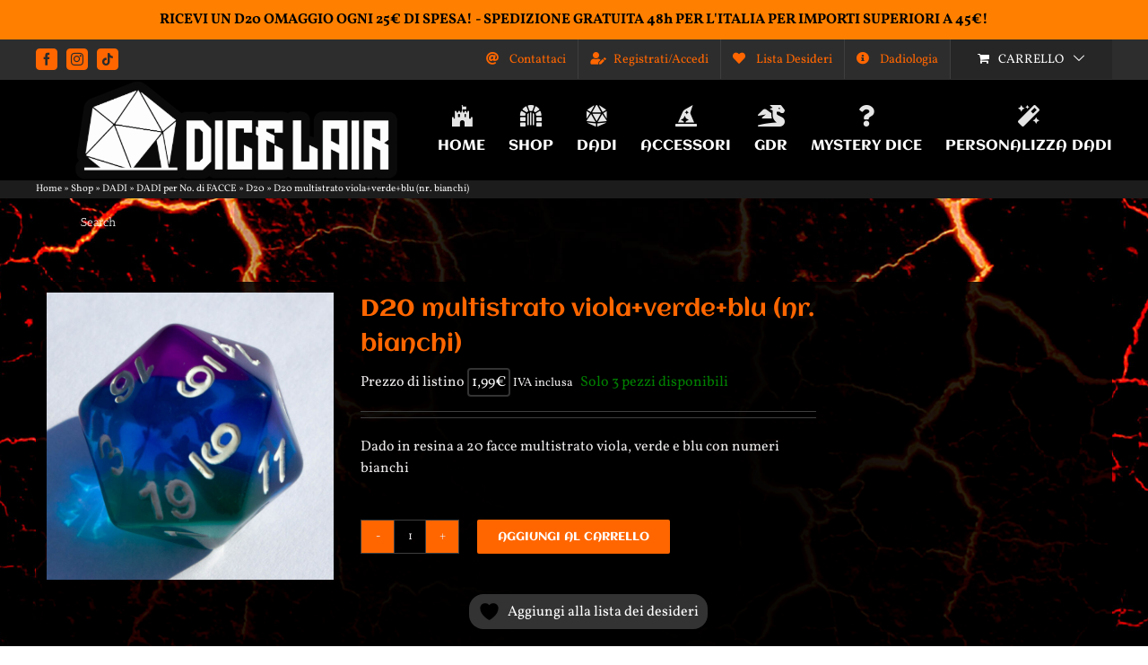

--- FILE ---
content_type: text/html; charset=UTF-8
request_url: https://dicelair.com/shop/dadi/dadi-per-facce/d20/d20-in-resina/d20-multistrato-violabluverde/?doing_wp_cron=1686057530.7363889217376708984375
body_size: 42669
content:
<!DOCTYPE html>
<html class="avada-html-layout-wide avada-html-header-position-top avada-html-layout-framed avada-html-has-bg-image" lang="it-IT" prefix="og: http://ogp.me/ns# fb: http://ogp.me/ns/fb#">
<head>
	<meta http-equiv="X-UA-Compatible" content="IE=edge" />
	<meta http-equiv="Content-Type" content="text/html; charset=utf-8"/>
	<meta name="viewport" content="width=device-width, initial-scale=1" />
					<script>document.documentElement.className = document.documentElement.className + ' yes-js js_active js'</script>
			<meta name='robots' content='index, follow, max-image-preview:large, max-snippet:-1, max-video-preview:-1' />

	<!-- This site is optimized with the Yoast SEO plugin v26.7 - https://yoast.com/wordpress/plugins/seo/ -->
	<title>D20 multistrato viola+verde+blu (nr. bianchi) &#8226; Dice Lair</title>
	<meta name="description" content="Dado in resina a 20 facce multistrato viola, verde e blu con numeri bianchi" />
	<link rel="canonical" href="https://dicelair.com/shop/dadi/dadi-per-facce/d20/d20-in-resina/d20-multistrato-violabluverde/" />
	<meta property="og:locale" content="it_IT" />
	<meta property="og:type" content="article" />
	<meta property="og:title" content="D20 multistrato viola+verde+blu (nr. bianchi) &#8226; Dice Lair" />
	<meta property="og:description" content="Dado in resina a 20 facce multistrato viola, verde e blu con numeri bianchi" />
	<meta property="og:url" content="https://dicelair.com/shop/dadi/dadi-per-facce/d20/d20-in-resina/d20-multistrato-violabluverde/" />
	<meta property="og:site_name" content="Dice Lair" />
	<meta property="article:publisher" content="https://www.facebook.com/dicelaircompany" />
	<meta property="article:modified_time" content="2024-02-05T09:26:19+00:00" />
	<meta property="og:image" content="https://dicelair.com/wp-content/uploads/2020/09/04092020-IMG_0354.jpg" />
	<meta property="og:image:width" content="1498" />
	<meta property="og:image:height" content="1498" />
	<meta property="og:image:type" content="image/jpeg" />
	<meta name="twitter:card" content="summary_large_image" />
	<meta name="twitter:label1" content="Tempo di lettura stimato" />
	<meta name="twitter:data1" content="1 minuto" />
	<script type="application/ld+json" class="yoast-schema-graph">{"@context":"https://schema.org","@graph":[{"@type":"WebPage","@id":"https://dicelair.com/shop/dadi/dadi-per-facce/d20/d20-in-resina/d20-multistrato-violabluverde/","url":"https://dicelair.com/shop/dadi/dadi-per-facce/d20/d20-in-resina/d20-multistrato-violabluverde/","name":"D20 multistrato viola+verde+blu (nr. bianchi) &#8226; Dice Lair","isPartOf":{"@id":"https://dicelair.com/#website"},"primaryImageOfPage":{"@id":"https://dicelair.com/shop/dadi/dadi-per-facce/d20/d20-in-resina/d20-multistrato-violabluverde/#primaryimage"},"image":{"@id":"https://dicelair.com/shop/dadi/dadi-per-facce/d20/d20-in-resina/d20-multistrato-violabluverde/#primaryimage"},"thumbnailUrl":"https://dicelair.com/wp-content/uploads/2020/09/04092020-IMG_0354.jpg","datePublished":"2020-09-03T11:05:49+00:00","dateModified":"2024-02-05T09:26:19+00:00","description":"Dado in resina a 20 facce multistrato viola, verde e blu con numeri bianchi","breadcrumb":{"@id":"https://dicelair.com/shop/dadi/dadi-per-facce/d20/d20-in-resina/d20-multistrato-violabluverde/#breadcrumb"},"inLanguage":"it-IT","potentialAction":[{"@type":"ReadAction","target":["https://dicelair.com/shop/dadi/dadi-per-facce/d20/d20-in-resina/d20-multistrato-violabluverde/"]}]},{"@type":"ImageObject","inLanguage":"it-IT","@id":"https://dicelair.com/shop/dadi/dadi-per-facce/d20/d20-in-resina/d20-multistrato-violabluverde/#primaryimage","url":"https://dicelair.com/wp-content/uploads/2020/09/04092020-IMG_0354.jpg","contentUrl":"https://dicelair.com/wp-content/uploads/2020/09/04092020-IMG_0354.jpg","width":1498,"height":1498},{"@type":"BreadcrumbList","@id":"https://dicelair.com/shop/dadi/dadi-per-facce/d20/d20-in-resina/d20-multistrato-violabluverde/#breadcrumb","itemListElement":[{"@type":"ListItem","position":1,"name":"Home","item":"https://dicelair.com/"},{"@type":"ListItem","position":2,"name":"Shop","item":"https://dicelair.com/shop/"},{"@type":"ListItem","position":3,"name":"DADI","item":"https://dicelair.com/product-category/dadi/"},{"@type":"ListItem","position":4,"name":"DADI per No. di FACCE","item":"https://dicelair.com/product-category/dadi/dadi-per-facce/"},{"@type":"ListItem","position":5,"name":"D20","item":"https://dicelair.com/product-category/dadi/dadi-per-facce/d20/"},{"@type":"ListItem","position":6,"name":"D20 multistrato viola+verde+blu (nr. bianchi)"}]},{"@type":"WebSite","@id":"https://dicelair.com/#website","url":"https://dicelair.com/","name":"Dice Lair","description":"All Around RPG Worlds","publisher":{"@id":"https://dicelair.com/#organization"},"potentialAction":[{"@type":"SearchAction","target":{"@type":"EntryPoint","urlTemplate":"https://dicelair.com/?s={search_term_string}"},"query-input":{"@type":"PropertyValueSpecification","valueRequired":true,"valueName":"search_term_string"}}],"inLanguage":"it-IT"},{"@type":"Organization","@id":"https://dicelair.com/#organization","name":"DICE LAIR","url":"https://dicelair.com/","logo":{"@type":"ImageObject","inLanguage":"it-IT","@id":"https://dicelair.com/#/schema/logo/image/","url":"https://dicelair.com/wp-content/uploads/2020/01/82042258_2854547527930706_766536376823840768_o.jpg","contentUrl":"https://dicelair.com/wp-content/uploads/2020/01/82042258_2854547527930706_766536376823840768_o.jpg","width":960,"height":960,"caption":"DICE LAIR"},"image":{"@id":"https://dicelair.com/#/schema/logo/image/"},"sameAs":["https://www.facebook.com/dicelaircompany","https://www.instagram.com/dice_lair/"]}]}</script>
	<!-- / Yoast SEO plugin. -->


<link rel='dns-prefetch' href='//www.googletagmanager.com' />
<link rel='dns-prefetch' href='//code.jquery.com' />
<link rel="alternate" type="application/rss+xml" title="Dice Lair &raquo; Feed" href="https://dicelair.com/feed/" />
<link rel="alternate" type="application/rss+xml" title="Dice Lair &raquo; Feed dei commenti" href="https://dicelair.com/comments/feed/" />
					<link rel="shortcut icon" href="https://dicelair.com/wp-content/uploads/2020/04/favicon.png" type="image/x-icon" />
		
		
		
				<link rel="alternate" title="oEmbed (JSON)" type="application/json+oembed" href="https://dicelair.com/wp-json/oembed/1.0/embed?url=https%3A%2F%2Fdicelair.com%2Fshop%2Fdadi%2Fdadi-per-facce%2Fd20%2Fd20-in-resina%2Fd20-multistrato-violabluverde%2F" />
<link rel="alternate" title="oEmbed (XML)" type="text/xml+oembed" href="https://dicelair.com/wp-json/oembed/1.0/embed?url=https%3A%2F%2Fdicelair.com%2Fshop%2Fdadi%2Fdadi-per-facce%2Fd20%2Fd20-in-resina%2Fd20-multistrato-violabluverde%2F&#038;format=xml" />
					<meta name="description" content="AVVERTENZA! Questo prodotto non è un giocattolo. Non è destinato ad essere venduto e utilizzato da bambini di età inferiore a 14 anni."/>
				
		<meta property="og:locale" content="it_IT"/>
		<meta property="og:type" content="article"/>
		<meta property="og:site_name" content="Dice Lair"/>
		<meta property="og:title" content="D20 multistrato viola+verde+blu (nr. bianchi) &#8226; Dice Lair"/>
				<meta property="og:description" content="AVVERTENZA! Questo prodotto non è un giocattolo. Non è destinato ad essere venduto e utilizzato da bambini di età inferiore a 14 anni."/>
				<meta property="og:url" content="https://dicelair.com/shop/dadi/dadi-per-facce/d20/d20-in-resina/d20-multistrato-violabluverde/"/>
													<meta property="article:modified_time" content="2024-02-05T09:26:19+01:00"/>
											<meta property="og:image" content="https://dicelair.com/wp-content/uploads/2020/09/04092020-IMG_0354.jpg"/>
		<meta property="og:image:width" content="1498"/>
		<meta property="og:image:height" content="1498"/>
		<meta property="og:image:type" content="image/jpeg"/>
				<style id='wp-img-auto-sizes-contain-inline-css' type='text/css'>
img:is([sizes=auto i],[sizes^="auto," i]){contain-intrinsic-size:3000px 1500px}
/*# sourceURL=wp-img-auto-sizes-contain-inline-css */
</style>
<link rel='stylesheet' id='CALCULATIONCF7-front-css-css' href='https://dicelair.com/wp-content/plugins/calculation-for-contact-form-7/assets/css/front.css?ver=2.0.0' type='text/css' media='all' />
<link rel='stylesheet' id='simple-banner-style-css' href='https://dicelair.com/wp-content/plugins/simple-banner/simple-banner.css?ver=3.2.0' type='text/css' media='all' />
<style id='woocommerce-inline-inline-css' type='text/css'>
.woocommerce form .form-row .required { visibility: visible; }
/*# sourceURL=woocommerce-inline-inline-css */
</style>
<link rel='stylesheet' id='yith-infs-style-css' href='https://dicelair.com/wp-content/plugins/yith-infinite-scrolling-premium/assets/css/frontend.css?ver=2.6.0' type='text/css' media='all' />
<link rel='stylesheet' id='ion.range-slider-css' href='https://dicelair.com/wp-content/plugins/yith-woocommerce-ajax-product-filter-premium/assets/css/ion.range-slider.css?ver=2.3.1' type='text/css' media='all' />
<link rel='stylesheet' id='yith-wcan-shortcodes-css' href='https://dicelair.com/wp-content/plugins/yith-woocommerce-ajax-product-filter-premium/assets/css/shortcodes.css?ver=5.16.0' type='text/css' media='all' />
<style id='yith-wcan-shortcodes-inline-css' type='text/css'>
:root{
	--yith-wcan-filters_colors_titles: rgb(255,255,255);
	--yith-wcan-filters_colors_background: rgb(0,0,0);
	--yith-wcan-filters_colors_accent: rgb(255,102,0);
	--yith-wcan-filters_colors_accent_r: 255;
	--yith-wcan-filters_colors_accent_g: 102;
	--yith-wcan-filters_colors_accent_b: 0;
	--yith-wcan-color_swatches_border_radius: 5px;
	--yith-wcan-color_swatches_size: 30px;
	--yith-wcan-labels_style_background: #FFFFFF;
	--yith-wcan-labels_style_background_hover: rgb(255,102,0);
	--yith-wcan-labels_style_background_active: rgb(255,102,0);
	--yith-wcan-labels_style_text: rgb(255,255,255);
	--yith-wcan-labels_style_text_hover: #FFFFFF;
	--yith-wcan-labels_style_text_active: #FFFFFF;
	--yith-wcan-anchors_style_text: rgb(255,255,255);
	--yith-wcan-anchors_style_text_hover: rgb(255,102,0);
	--yith-wcan-anchors_style_text_active: rgb(255,102,0);
}
/*# sourceURL=yith-wcan-shortcodes-inline-css */
</style>
<link rel='stylesheet' id='ywgc-frontend-css' href='https://dicelair.com/wp-content/plugins/yith-woocommerce-gift-cards/assets/css/ywgc-frontend.css?ver=4.30.0' type='text/css' media='all' />
<style id='ywgc-frontend-inline-css' type='text/css'>

                    .ywgc_apply_gift_card_button{
                        background-color:#448a85 !important;
                        color:#ffffff!important;
                    }
                    .ywgc_apply_gift_card_button:hover{
                        background-color:#4ac4aa!important;
                        color:#ffffff!important;
                    }
                    .ywgc_enter_code{
                        background-color:#ffffff;
                        color:#000000;
                    }
                    .ywgc_enter_code:hover{
                        background-color:#ffffff;
                        color: #000000;
                    }
                    .gift-cards-list button{
                        border: 1px solid #000000;
                    }
                    .selected_image_parent{
                        border: 2px dashed #000000 !important;
                    }
                    .ywgc-preset-image.selected_image_parent:after{
                        background-color: #000000;
                    }
                    .ywgc-predefined-amount-button.selected_button{
                        background-color: #000000;
                    }
                    .ywgc-on-sale-text{
                        color:#000000;
                    }
                    .ywgc-choose-image.ywgc-choose-template:hover{
                        background: rgba(0, 0, 0, 0.9);
                    }
                    .ywgc-choose-image.ywgc-choose-template{
                        background: rgba(0, 0, 0, 0.8);
                    }
                    .ui-datepicker a.ui-state-active, .ui-datepicker a.ui-state-hover {
                        background:#000000 !important;
                        color: white;
                    }
                    .ywgc-form-preview-separator{
                        background-color: #000000;
                    }
                    .ywgc-form-preview-amount{
                        color: #000000;
                    }
                    #ywgc-manual-amount{
                        border: 1px solid #000000;
                    }
                    .ywgc-template-categories a:hover,
                    .ywgc-template-categories a.ywgc-category-selected{
                        color: #000000;
                    }
                    .ywgc-design-list-modal .ywgc-preset-image:before {
                        background-color: #000000;
                    }
                    .ywgc-custom-upload-container-modal .ywgc-custom-design-modal-preview-close {
                        background-color: #000000;
                    }
           
/*# sourceURL=ywgc-frontend-inline-css */
</style>
<link rel='stylesheet' id='jquery-ui-css-css' href='//code.jquery.com/ui/1.13.1/themes/smoothness/jquery-ui.css?ver=1' type='text/css' media='all' />
<link rel='stylesheet' id='dashicons-css' href='https://dicelair.com/wp-includes/css/dashicons.min.css?ver=6.9' type='text/css' media='all' />
<style id='dashicons-inline-css' type='text/css'>
[data-font="Dashicons"]:before {font-family: 'Dashicons' !important;content: attr(data-icon) !important;speak: none !important;font-weight: normal !important;font-variant: normal !important;text-transform: none !important;line-height: 1 !important;font-style: normal !important;-webkit-font-smoothing: antialiased !important;-moz-osx-font-smoothing: grayscale !important;}
/*# sourceURL=dashicons-inline-css */
</style>
<link rel='stylesheet' id='ywcrbp_product_frontend_style-css' href='https://dicelair.com/wp-content/plugins/yith-woocommerce-role-based-prices-premium/assets/css/ywcrbp_product_frontend.css?ver=2.12.0' type='text/css' media='all' />
<style id='ywcrbp_product_frontend_style-inline-css' type='text/css'>
.ywcrbp-role-price-rule .role-price .discount-badge,
				.ywcrbp-role-prices-table .ywcrbp-role-prices-table__price_badge .discount-badge {
					background-color: #dcdcdc;
					color: #475569;
				}
/*# sourceURL=ywcrbp_product_frontend_style-inline-css */
</style>
<link rel='stylesheet' id='jquery-selectBox-css' href='https://dicelair.com/wp-content/plugins/yith-woocommerce-wishlist-premium/assets/css/jquery.selectBox.css?ver=1.2.0' type='text/css' media='all' />
<link rel='stylesheet' id='yith-wcwl-font-awesome-css' href='https://dicelair.com/wp-content/plugins/yith-woocommerce-wishlist-premium/assets/css/font-awesome.css?ver=4.7.0' type='text/css' media='all' />
<link rel='stylesheet' id='woocommerce_prettyPhoto_css-css' href='//dicelair.com/wp-content/plugins/woocommerce/assets/css/prettyPhoto.css?ver=3.1.6' type='text/css' media='all' />
<link rel='stylesheet' id='yith-wcwl-main-css' href='https://dicelair.com/wp-content/plugins/yith-woocommerce-wishlist-premium/assets/css/style.css?ver=4.11.0' type='text/css' media='all' />
<style id='yith-wcwl-main-inline-css' type='text/css'>
 :root { --rounded-corners-radius: 16px; --color-add-to-cart-background: #333333; --color-add-to-cart-text: #FFFFFF; --color-add-to-cart-border: #333333; --color-add-to-cart-background-hover: #4F4F4F; --color-add-to-cart-text-hover: #FFFFFF; --color-add-to-cart-border-hover: #4F4F4F; --add-to-cart-rounded-corners-radius: 8px; --color-button-style-1-background: #333333; --color-button-style-1-text: #FFFFFF; --color-button-style-1-border: #333333; --color-button-style-1-background-hover: #4F4F4F; --color-button-style-1-text-hover: #FFFFFF; --color-button-style-1-border-hover: #4F4F4F; --color-button-style-2-background: #333333; --color-button-style-2-text: #FFFFFF; --color-button-style-2-border: #333333; --color-button-style-2-background-hover: #4F4F4F; --color-button-style-2-text-hover: #FFFFFF; --color-button-style-2-border-hover: #4F4F4F; --color-wishlist-table-background: #000000; --color-wishlist-table-text: #6d6c6c; --color-wishlist-table-border: #000000; --color-headers-background: #000000; --color-share-button-color: #d9d8d8; --color-share-button-color-hover: #b5b4b4; --color-fb-button-background: #39599E; --color-fb-button-background-hover: #595A5A; --color-tw-button-background: #45AFE2; --color-tw-button-background-hover: #595A5A; --color-pr-button-background: #AB2E31; --color-pr-button-background-hover: #595A5A; --color-em-button-background: #FBB102; --color-em-button-background-hover: #595A5A; --color-wa-button-background: #00A901; --color-wa-button-background-hover: #595A5A; --feedback-duration: 3s; --modal-colors-overlay: #0000004d; --modal-colors-icon: #007565; --modal-colors-primary-button: #007565; --modal-colors-primary-button-hover: #007565; --modal-colors-primary-button-text: #fff; --modal-colors-primary-button-text-hover: #fff; --modal-colors-secondary-button: #e8e8e8; --modal-colors-secondary-button-hover: #d8d8d8; --modal-colors-secondary-button-text: #777; --modal-colors-secondary-button-text-hover: #777; --color-ask-an-estimate-background: #333333; --color-ask-an-estimate-text: #FFFFFF; --color-ask-an-estimate-border: #333333; --color-ask-an-estimate-background-hover: #4F4F4F; --color-ask-an-estimate-text-hover: #FFFFFF; --color-ask-an-estimate-border-hover: #4F4F4F; --ask-an-estimate-rounded-corners-radius: 16px; --tooltip-color-background: #333333e6; --tooltip-color-text: #fff }  .yith-wcwl-add-button a.add_to_wishlist { padding: 4px 8px; background-color: #fda34f;}
.yith-wcwl-add-to-wishlist {margin-top: 2px; margin-bottom: 20px;}
a.add_to_wishlist.button.alt { border-radius: 16px;-moz-border-radius: 16px; -webkit-border-radius: 6px;}
 :root { --rounded-corners-radius: 16px; --color-add-to-cart-background: #333333; --color-add-to-cart-text: #FFFFFF; --color-add-to-cart-border: #333333; --color-add-to-cart-background-hover: #4F4F4F; --color-add-to-cart-text-hover: #FFFFFF; --color-add-to-cart-border-hover: #4F4F4F; --add-to-cart-rounded-corners-radius: 8px; --color-button-style-1-background: #333333; --color-button-style-1-text: #FFFFFF; --color-button-style-1-border: #333333; --color-button-style-1-background-hover: #4F4F4F; --color-button-style-1-text-hover: #FFFFFF; --color-button-style-1-border-hover: #4F4F4F; --color-button-style-2-background: #333333; --color-button-style-2-text: #FFFFFF; --color-button-style-2-border: #333333; --color-button-style-2-background-hover: #4F4F4F; --color-button-style-2-text-hover: #FFFFFF; --color-button-style-2-border-hover: #4F4F4F; --color-wishlist-table-background: #000000; --color-wishlist-table-text: #6d6c6c; --color-wishlist-table-border: #000000; --color-headers-background: #000000; --color-share-button-color: #d9d8d8; --color-share-button-color-hover: #b5b4b4; --color-fb-button-background: #39599E; --color-fb-button-background-hover: #595A5A; --color-tw-button-background: #45AFE2; --color-tw-button-background-hover: #595A5A; --color-pr-button-background: #AB2E31; --color-pr-button-background-hover: #595A5A; --color-em-button-background: #FBB102; --color-em-button-background-hover: #595A5A; --color-wa-button-background: #00A901; --color-wa-button-background-hover: #595A5A; --feedback-duration: 3s; --modal-colors-overlay: #0000004d; --modal-colors-icon: #007565; --modal-colors-primary-button: #007565; --modal-colors-primary-button-hover: #007565; --modal-colors-primary-button-text: #fff; --modal-colors-primary-button-text-hover: #fff; --modal-colors-secondary-button: #e8e8e8; --modal-colors-secondary-button-hover: #d8d8d8; --modal-colors-secondary-button-text: #777; --modal-colors-secondary-button-text-hover: #777; --color-ask-an-estimate-background: #333333; --color-ask-an-estimate-text: #FFFFFF; --color-ask-an-estimate-border: #333333; --color-ask-an-estimate-background-hover: #4F4F4F; --color-ask-an-estimate-text-hover: #FFFFFF; --color-ask-an-estimate-border-hover: #4F4F4F; --ask-an-estimate-rounded-corners-radius: 16px; --tooltip-color-background: #333333e6; --tooltip-color-text: #fff }  .yith-wcwl-add-button a.add_to_wishlist { padding: 4px 8px; background-color: #fda34f;}
.yith-wcwl-add-to-wishlist {margin-top: 2px; margin-bottom: 20px;}
a.add_to_wishlist.button.alt { border-radius: 16px;-moz-border-radius: 16px; -webkit-border-radius: 6px;}
/*# sourceURL=yith-wcwl-main-inline-css */
</style>
<link rel='stylesheet' id='ywpo-frontend-css' href='https://dicelair.com/wp-content/plugins/yith-woocommerce-pre-order-premium/assets/css/ywpo-frontend.css?ver=3.12.0' type='text/css' media='all' />
<link rel='stylesheet' id='cf7cf-style-css' href='https://dicelair.com/wp-content/plugins/cf7-conditional-fields/style.css?ver=2.6.7' type='text/css' media='all' />
<link rel='stylesheet' id='fusion-dynamic-css-css' href='https://dicelair.com/wp-content/uploads/fusion-styles/b0361a30505e8df7044a7d3689bb99b1.min.css?ver=3.11.13' type='text/css' media='all' />
<script type="text/javascript" id="wpml-cookie-js-extra">
/* <![CDATA[ */
var wpml_cookies = {"wp-wpml_current_language":{"value":"it","expires":1,"path":"/"}};
var wpml_cookies = {"wp-wpml_current_language":{"value":"it","expires":1,"path":"/"}};
//# sourceURL=wpml-cookie-js-extra
/* ]]> */
</script>
<script type="text/javascript" src="https://dicelair.com/wp-content/plugins/sitepress-multilingual-cms/res/js/cookies/language-cookie.js?ver=486900" id="wpml-cookie-js" defer="defer" data-wp-strategy="defer"></script>
<script type="text/javascript" id="webtoffee-cookie-consent-js-extra">
/* <![CDATA[ */
var _wccConfig = {"_ipData":[],"_assetsURL":"https://dicelair.com/wp-content/plugins/webtoffee-cookie-consent/lite/frontend/images/","_publicURL":"https://dicelair.com","_categories":[{"name":"Necessari","slug":"necessary","isNecessary":true,"ccpaDoNotSell":true,"cookies":[{"cookieID":"wt_consent","domain":"dicelair.com","provider":""}],"active":true,"defaultConsent":{"gdpr":true,"ccpa":true},"foundNoCookieScript":false},{"name":"Funzionali","slug":"functional","isNecessary":false,"ccpaDoNotSell":true,"cookies":[{"cookieID":"wp-wpml_current_language","domain":"dicelair.com","provider":"wp-content/plugins/sitepress-multilingual-cms/res/js"}],"active":true,"defaultConsent":{"gdpr":false,"ccpa":false},"foundNoCookieScript":false},{"name":"Analitici","slug":"analytics","isNecessary":false,"ccpaDoNotSell":true,"cookies":[{"cookieID":"sbjs_migrations","domain":".dicelair.com","provider":"sourcebuster.min.js"},{"cookieID":"sbjs_current_add","domain":".dicelair.com","provider":"sourcebuster.min.js"},{"cookieID":"sbjs_first_add","domain":".dicelair.com","provider":"sourcebuster.min.js"},{"cookieID":"sbjs_current","domain":".dicelair.com","provider":"sourcebuster.min.js"},{"cookieID":"sbjs_first","domain":".dicelair.com","provider":"sourcebuster.min.js"},{"cookieID":"sbjs_udata","domain":".dicelair.com","provider":"sourcebuster.min.js"},{"cookieID":"sbjs_session","domain":".dicelair.com","provider":"sourcebuster.min.js"},{"cookieID":"_ga","domain":".dicelair.com","provider":"google-analytics.com|googletagmanager.com/gtag/js"},{"cookieID":"_gid","domain":".dicelair.com","provider":"google-analytics.com|googletagmanager.com/gtag/js"},{"cookieID":"_gat_gtag_UA_*","domain":".dicelair.com","provider":"google-analytics.com|googletagmanager.com/gtag/js"},{"cookieID":"_ga_*","domain":".dicelair.com","provider":"google-analytics.com|googletagmanager.com/gtag/js"}],"active":true,"defaultConsent":{"gdpr":false,"ccpa":false},"foundNoCookieScript":false},{"name":"Prestazioni","slug":"performance","isNecessary":false,"ccpaDoNotSell":true,"cookies":[],"active":true,"defaultConsent":{"gdpr":false,"ccpa":false},"foundNoCookieScript":false},{"name":"Pubblicitari","slug":"advertisement","isNecessary":false,"ccpaDoNotSell":true,"cookies":[],"active":true,"defaultConsent":{"gdpr":false,"ccpa":false},"foundNoCookieScript":false},{"name":"Altri","slug":"others","isNecessary":false,"ccpaDoNotSell":true,"cookies":[{"cookieID":"woocommerce_recently_viewed","domain":"dicelair.com","provider":""}],"active":true,"defaultConsent":{"gdpr":false,"ccpa":false},"foundNoCookieScript":false}],"_activeLaw":"gdpr","_rootDomain":"","_block":"1","_showBanner":"1","_bannerConfig":{"GDPR":{"settings":{"type":"box","position":"bottom-left","applicableLaw":"gdpr","preferenceCenter":"center","selectedRegion":"EU","consentExpiry":365,"shortcodes":[{"key":"wcc_readmore","content":"\u003Ca href=\"#\" class=\"wcc-policy\" aria-label=\"Politica sui cookie\" target=\"_blank\" rel=\"noopener\" data-tag=\"readmore-button\"\u003EPolitica sui cookie\u003C/a\u003E","tag":"readmore-button","status":false,"attributes":{"rel":"nofollow","target":"_blank"}},{"key":"wcc_show_desc","content":"\u003Cbutton class=\"wcc-show-desc-btn\" data-tag=\"show-desc-button\" aria-label=\"Mostra di pi\u00f9\"\u003EMostra di pi\u00f9\u003C/button\u003E","tag":"show-desc-button","status":true,"attributes":[]},{"key":"wcc_hide_desc","content":"\u003Cbutton class=\"wcc-show-desc-btn\" data-tag=\"hide-desc-button\" aria-label=\"Mostra meno\"\u003EMostra meno\u003C/button\u003E","tag":"hide-desc-button","status":true,"attributes":[]},{"key":"wcc_category_toggle_label","content":"[wcc_{{status}}_category_label] [wcc_preference_{{category_slug}}_title]","tag":"","status":true,"attributes":[]},{"key":"wcc_enable_category_label","content":"Abilitare","tag":"","status":true,"attributes":[]},{"key":"wcc_disable_category_label","content":"Disattivare","tag":"","status":true,"attributes":[]},{"key":"wcc_video_placeholder","content":"\u003Cdiv class=\"video-placeholder-normal\" data-tag=\"video-placeholder\" id=\"[UNIQUEID]\"\u003E\u003Cp class=\"video-placeholder-text-normal\" data-tag=\"placeholder-title\"\u003ESi prega di accettare il consenso ai cookie\u003C/p\u003E\u003C/div\u003E","tag":"","status":true,"attributes":[]},{"key":"wcc_enable_optout_label","content":"Abilitare","tag":"","status":true,"attributes":[]},{"key":"wcc_disable_optout_label","content":"Disattivare","tag":"","status":true,"attributes":[]},{"key":"wcc_optout_toggle_label","content":"[wcc_{{status}}_optout_label] [wcc_optout_option_title]","tag":"","status":true,"attributes":[]},{"key":"wcc_optout_option_title","content":"Non vendere o condividere i miei dati personali","tag":"","status":true,"attributes":[]},{"key":"wcc_optout_close_label","content":"Vicino","tag":"","status":true,"attributes":[]}],"bannerEnabled":true},"behaviours":{"reloadBannerOnAccept":false,"loadAnalyticsByDefault":false,"animations":{"onLoad":"animate","onHide":"sticky"}},"config":{"revisitConsent":{"status":true,"tag":"revisit-consent","position":"bottom-left","meta":{"url":"#"},"styles":[],"elements":{"title":{"type":"text","tag":"revisit-consent-title","status":true,"styles":{"color":"#0056a7"}}}},"preferenceCenter":{"toggle":{"status":true,"tag":"detail-category-toggle","type":"toggle","states":{"active":{"styles":{"background-color":"#000000"}},"inactive":{"styles":{"background-color":"#D0D5D2"}}}},"poweredBy":false},"categoryPreview":{"status":false,"toggle":{"status":true,"tag":"detail-category-preview-toggle","type":"toggle","states":{"active":{"styles":{"background-color":"#000000"}},"inactive":{"styles":{"background-color":"#D0D5D2"}}}}},"videoPlaceholder":{"status":true,"styles":{"background-color":"#000000","border-color":"#000000","color":"#ffffff"}},"readMore":{"status":false,"tag":"readmore-button","type":"link","meta":{"noFollow":true,"newTab":true},"styles":{"color":"#000000","background-color":"transparent","border-color":"transparent"}},"auditTable":{"status":true},"optOption":{"status":true,"toggle":{"status":true,"tag":"optout-option-toggle","type":"toggle","states":{"active":{"styles":{"background-color":"#000000"}},"inactive":{"styles":{"background-color":"#FFFFFF"}}}},"gpcOption":false}}}},"_version":"3.3.0","_logConsent":"1","_tags":[{"tag":"accept-button","styles":{"color":"#32E339","background-color":"#000000","border-color":"#000000"}},{"tag":"reject-button","styles":{"color":"#FB3131","background-color":"transparent","border-color":"#000000"}},{"tag":"settings-button","styles":{"color":"#000000","background-color":"#FFFFFF","border-color":"#000000"}},{"tag":"readmore-button","styles":{"color":"#000000","background-color":"transparent","border-color":"transparent"}},{"tag":"donotsell-button","styles":{"color":"#1863dc","background-color":"transparent","border-color":"transparent"}},{"tag":"accept-button","styles":{"color":"#32E339","background-color":"#000000","border-color":"#000000"}},{"tag":"revisit-consent","styles":[]}],"_rtl":"","_lawSelected":["GDPR"],"_restApiUrl":"https://directory.cookieyes.com/api/v1/ip","_renewConsent":"1741192277133","_restrictToCA":"","_customEvents":"","_providersToBlock":[{"re":"wp-content/plugins/sitepress-multilingual-cms/res/js","categories":["functional"]},{"re":"sourcebuster.min.js","categories":["analytics"]}]};
var _wccStyles = {"css":{"GDPR":".wcc-overlay{background: #000000; opacity: 0.4; position: fixed; top: 0; left: 0; width: 100%; height: 100%; z-index: 99999999;}.wcc-hide{display: none;}.wcc-btn-revisit-wrapper{display: flex; padding: 6px; border-radius: 8px; opacity: 0px; background-color:#ffffff; box-shadow: 0px 3px 10px 0px #798da04d;  align-items: center; justify-content: center;   position: fixed; z-index: 999999; cursor: pointer;}.wcc-revisit-bottom-left{bottom: 15px; left: 15px;}.wcc-revisit-bottom-right{bottom: 15px; right: 15px;}.wcc-btn-revisit-wrapper .wcc-btn-revisit{display: flex; align-items: center; justify-content: center; background: none; border: none; cursor: pointer; position: relative; margin: 0; padding: 0;}.wcc-btn-revisit-wrapper .wcc-btn-revisit img{max-width: fit-content; margin: 0; } .wcc-btn-revisit-wrapper .wcc-revisit-help-text{font-size:14px; margin-left:4px; display:none;}.wcc-btn-revisit-wrapper:hover .wcc-revisit-help-text, .wcc-btn-revisit-wrapper:focus-within .wcc-revisit-help-text { display: block;}.wcc-revisit-hide{display: none;}.wcc-preference-btn:hover{cursor:pointer; text-decoration:underline;}.wcc-cookie-audit-table { font-family: inherit; border-collapse: collapse; width: 100%;} .wcc-cookie-audit-table th, .wcc-cookie-audit-table td {text-align: left; padding: 10px; font-size: 12px; color: #000000; word-break: normal; background-color: #d9dfe7; border: 1px solid #cbced6;} .wcc-cookie-audit-table tr:nth-child(2n + 1) td { background: #f1f5fa; }.wcc-consent-container{position: fixed; width: 440px; box-sizing: border-box; z-index: 9999999; border-radius: 6px;}.wcc-consent-container .wcc-consent-bar{background: #ffffff; border: 1px solid; padding: 20px 26px; box-shadow: 0 -1px 10px 0 #acabab4d; border-radius: 6px;}.wcc-box-bottom-left{bottom: 40px; left: 40px;}.wcc-box-bottom-right{bottom: 40px; right: 40px;}.wcc-box-top-left{top: 40px; left: 40px;}.wcc-box-top-right{top: 40px; right: 40px;}.wcc-custom-brand-logo-wrapper .wcc-custom-brand-logo{width: 100px; height: auto; margin: 0 0 12px 0;}.wcc-notice .wcc-title{color: #212121; font-weight: 700; font-size: 18px; line-height: 24px; margin: 0 0 12px 0;}.wcc-notice-des *,.wcc-preference-content-wrapper *,.wcc-accordion-header-des *,.wcc-gpc-wrapper .wcc-gpc-desc *{font-size: 14px;}.wcc-notice-des{color: #212121; font-size: 14px; line-height: 24px; font-weight: 400;}.wcc-notice-des img{height: 25px; width: 25px;}.wcc-consent-bar .wcc-notice-des p,.wcc-gpc-wrapper .wcc-gpc-desc p,.wcc-preference-body-wrapper .wcc-preference-content-wrapper p,.wcc-accordion-header-wrapper .wcc-accordion-header-des p,.wcc-cookie-des-table li div:last-child p{color: inherit; margin-top: 0;}.wcc-notice-des P:last-child,.wcc-preference-content-wrapper p:last-child,.wcc-cookie-des-table li div:last-child p:last-child,.wcc-gpc-wrapper .wcc-gpc-desc p:last-child{margin-bottom: 0;}.wcc-notice-des a.wcc-policy,.wcc-notice-des button.wcc-policy{font-size: 14px; color: #1863dc; white-space: nowrap; cursor: pointer; background: transparent; border: 1px solid; text-decoration: underline;}.wcc-notice-des button.wcc-policy{padding: 0;}.wcc-notice-des a.wcc-policy:focus-visible,.wcc-notice-des button.wcc-policy:focus-visible,.wcc-preference-content-wrapper .wcc-show-desc-btn:focus-visible,.wcc-accordion-header .wcc-accordion-btn:focus-visible,.wcc-preference-header .wcc-btn-close:focus-visible,.wcc-switch input[type=\"checkbox\"]:focus-visible,.wcc-footer-wrapper a:focus-visible,.wcc-btn:focus-visible{outline: 2px solid #1863dc; outline-offset: 2px;}.wcc-btn:focus:not(:focus-visible),.wcc-accordion-header .wcc-accordion-btn:focus:not(:focus-visible),.wcc-preference-content-wrapper .wcc-show-desc-btn:focus:not(:focus-visible),.wcc-btn-revisit-wrapper .wcc-btn-revisit:focus:not(:focus-visible),.wcc-preference-header .wcc-btn-close:focus:not(:focus-visible),.wcc-consent-bar .wcc-banner-btn-close:focus:not(:focus-visible){outline: 0;}button.wcc-show-desc-btn:not(:hover):not(:active){color: #1863dc; background: transparent;}button.wcc-accordion-btn:not(:hover):not(:active),button.wcc-banner-btn-close:not(:hover):not(:active),button.wcc-btn-revisit:not(:hover):not(:active),button.wcc-btn-close:not(:hover):not(:active){background: transparent;}.wcc-consent-bar button:hover,.wcc-modal.wcc-modal-open button:hover,.wcc-consent-bar button:focus,.wcc-modal.wcc-modal-open button:focus{text-decoration: none;}.wcc-notice-btn-wrapper{display: flex; justify-content: flex-start; align-items: center; flex-wrap: wrap; margin-top: 16px;}.wcc-notice-btn-wrapper .wcc-btn{text-shadow: none; box-shadow: none;}.wcc-btn{flex: auto; max-width: 100%; font-size: 14px; font-family: inherit; line-height: 24px; padding: 8px; font-weight: 500; margin: 0 8px 0 0; border-radius: 2px; cursor: pointer; text-align: center; text-transform: none; min-height: 0;}.wcc-btn:hover{opacity: 0.8;}.wcc-btn-customize{color: #1863dc; background: transparent; border: 2px solid #1863dc;}.wcc-btn-reject{color: #1863dc; background: transparent; border: 2px solid #1863dc;}.wcc-btn-accept{background: #1863dc; color: #ffffff; border: 2px solid #1863dc;}.wcc-btn:last-child{margin-right: 0;}@media (max-width: 576px){.wcc-box-bottom-left{bottom: 0; left: 0;}.wcc-box-bottom-right{bottom: 0; right: 0;}.wcc-box-top-left{top: 0; left: 0;}.wcc-box-top-right{top: 0; right: 0;}}@media (max-width: 440px){.wcc-box-bottom-left, .wcc-box-bottom-right, .wcc-box-top-left, .wcc-box-top-right{width: 100%; max-width: 100%;}.wcc-consent-container .wcc-consent-bar{padding: 20px 0;}.wcc-custom-brand-logo-wrapper, .wcc-notice .wcc-title, .wcc-notice-des, .wcc-notice-btn-wrapper{padding: 0 24px;}.wcc-notice-des{max-height: 40vh; overflow-y: scroll;}.wcc-notice-btn-wrapper{flex-direction: column; margin-top: 0;}.wcc-btn{width: 100%; margin: 10px 0 0 0;}.wcc-notice-btn-wrapper .wcc-btn-customize{order: 2;}.wcc-notice-btn-wrapper .wcc-btn-reject{order: 3;}.wcc-notice-btn-wrapper .wcc-btn-accept{order: 1; margin-top: 16px;}}@media (max-width: 352px){.wcc-notice .wcc-title{font-size: 16px;}.wcc-notice-des *{font-size: 12px;}.wcc-notice-des, .wcc-btn{font-size: 12px;}}.wcc-modal.wcc-modal-open{display: flex; visibility: visible; -webkit-transform: translate(-50%, -50%); -moz-transform: translate(-50%, -50%); -ms-transform: translate(-50%, -50%); -o-transform: translate(-50%, -50%); transform: translate(-50%, -50%); top: 50%; left: 50%; transition: all 1s ease;}.wcc-modal{box-shadow: 0 32px 68px rgba(0, 0, 0, 0.3); margin: 0 auto; position: fixed; max-width: 100%; background: #ffffff; top: 50%; box-sizing: border-box; border-radius: 6px; z-index: 999999999; color: #212121; -webkit-transform: translate(-50%, 100%); -moz-transform: translate(-50%, 100%); -ms-transform: translate(-50%, 100%); -o-transform: translate(-50%, 100%); transform: translate(-50%, 100%); visibility: hidden; transition: all 0s ease;}.wcc-preference-center{max-height: 79vh; overflow: hidden; width: 845px; overflow: hidden; flex: 1 1 0; display: flex; flex-direction: column; border-radius: 6px;}.wcc-preference-header{display: flex; align-items: center; justify-content: space-between; padding: 22px 24px; border-bottom: 1px solid;}.wcc-preference-header .wcc-preference-title{font-size: 18px; font-weight: 700; line-height: 24px;}.wcc-google-privacy-url a {text-decoration:none;color: #1863dc;cursor:pointer;} .wcc-preference-header .wcc-btn-close{margin: 0; cursor: pointer; vertical-align: middle; padding: 0; background: none; border: none; width: auto; height: auto; min-height: 0; line-height: 0; text-shadow: none; box-shadow: none;}.wcc-preference-header .wcc-btn-close img{margin: 0; height: 10px; width: 10px;}.wcc-preference-body-wrapper{padding: 0 24px; flex: 1; overflow: auto; box-sizing: border-box;}.wcc-preference-content-wrapper,.wcc-gpc-wrapper .wcc-gpc-desc,.wcc-google-privacy-policy{font-size: 14px; line-height: 24px; font-weight: 400; padding: 12px 0;}.wcc-preference-content-wrapper{border-bottom: 1px solid;}.wcc-preference-content-wrapper img{height: 25px; width: 25px;}.wcc-preference-content-wrapper .wcc-show-desc-btn{font-size: 14px; font-family: inherit; color: #1863dc; text-decoration: none; line-height: 24px; padding: 0; margin: 0; white-space: nowrap; cursor: pointer; background: transparent; border-color: transparent; text-transform: none; min-height: 0; text-shadow: none; box-shadow: none;}.wcc-accordion-wrapper{margin-bottom: 10px;}.wcc-accordion{border-bottom: 1px solid;}.wcc-accordion:last-child{border-bottom: none;}.wcc-accordion .wcc-accordion-item{display: flex; margin-top: 10px;}.wcc-accordion .wcc-accordion-body{display: none;}.wcc-accordion.wcc-accordion-active .wcc-accordion-body{display: block; padding: 0 22px; margin-bottom: 16px;}.wcc-accordion-header-wrapper{cursor: pointer; width: 100%;}.wcc-accordion-item .wcc-accordion-header{display: flex; justify-content: space-between; align-items: center;}.wcc-accordion-header .wcc-accordion-btn{font-size: 16px; font-family: inherit; color: #212121; line-height: 24px; background: none; border: none; font-weight: 700; padding: 0; margin: 0; cursor: pointer; text-transform: none; min-height: 0; text-shadow: none; box-shadow: none;}.wcc-accordion-header .wcc-always-active{color: #008000; font-weight: 600; line-height: 24px; font-size: 14px;}.wcc-accordion-header-des{font-size: 14px; line-height: 24px; margin: 10px 0 16px 0;}.wcc-accordion-chevron{margin-right: 22px; position: relative; cursor: pointer;}.wcc-accordion-chevron-hide{display: none;}.wcc-accordion .wcc-accordion-chevron i::before{content: \"\"; position: absolute; border-right: 1.4px solid; border-bottom: 1.4px solid; border-color: inherit; height: 6px; width: 6px; -webkit-transform: rotate(-45deg); -moz-transform: rotate(-45deg); -ms-transform: rotate(-45deg); -o-transform: rotate(-45deg); transform: rotate(-45deg); transition: all 0.2s ease-in-out; top: 8px;}.wcc-accordion.wcc-accordion-active .wcc-accordion-chevron i::before{-webkit-transform: rotate(45deg); -moz-transform: rotate(45deg); -ms-transform: rotate(45deg); -o-transform: rotate(45deg); transform: rotate(45deg);}.wcc-audit-table{background: #f4f4f4; border-radius: 6px;}.wcc-audit-table .wcc-empty-cookies-text{color: inherit; font-size: 12px; line-height: 24px; margin: 0; padding: 10px;}.wcc-audit-table .wcc-cookie-des-table{font-size: 12px; line-height: 24px; font-weight: normal; padding: 15px 10px; border-bottom: 1px solid; border-bottom-color: inherit; margin: 0;}.wcc-audit-table .wcc-cookie-des-table:last-child{border-bottom: none;}.wcc-audit-table .wcc-cookie-des-table li{list-style-type: none; display: flex; padding: 3px 0;}.wcc-audit-table .wcc-cookie-des-table li:first-child{padding-top: 0;}.wcc-cookie-des-table li div:first-child{width: 100px; font-weight: 600; word-break: break-word; word-wrap: break-word;}.wcc-cookie-des-table li div:last-child{flex: 1; word-break: break-word; word-wrap: break-word; margin-left: 8px;}.wcc-footer-shadow{display: block; width: 100%; height: 40px; background: linear-gradient(180deg, rgba(255, 255, 255, 0) 0%, #ffffff 100%); position: absolute; bottom: calc(100% - 1px);}.wcc-footer-wrapper{position: relative;}.wcc-prefrence-btn-wrapper{display: flex; flex-wrap: wrap; align-items: center; justify-content: center; padding: 22px 24px; border-top: 1px solid;}.wcc-prefrence-btn-wrapper .wcc-btn{flex: auto; max-width: 100%; text-shadow: none; box-shadow: none;}.wcc-btn-preferences{color: #1863dc; background: transparent; border: 2px solid #1863dc;}.wcc-preference-header,.wcc-preference-body-wrapper,.wcc-preference-content-wrapper,.wcc-accordion-wrapper,.wcc-accordion,.wcc-accordion-wrapper,.wcc-footer-wrapper,.wcc-prefrence-btn-wrapper{border-color: inherit;}@media (max-width: 845px){.wcc-modal{max-width: calc(100% - 16px);}}@media (max-width: 576px){.wcc-modal{max-width: 100%;}.wcc-preference-center{max-height: 100vh;}.wcc-prefrence-btn-wrapper{flex-direction: column;}.wcc-accordion.wcc-accordion-active .wcc-accordion-body{padding-right: 0;}.wcc-prefrence-btn-wrapper .wcc-btn{width: 100%; margin: 10px 0 0 0;}.wcc-prefrence-btn-wrapper .wcc-btn-reject{order: 3;}.wcc-prefrence-btn-wrapper .wcc-btn-accept{order: 1; margin-top: 0;}.wcc-prefrence-btn-wrapper .wcc-btn-preferences{order: 2;}}@media (max-width: 425px){.wcc-accordion-chevron{margin-right: 15px;}.wcc-notice-btn-wrapper{margin-top: 0;}.wcc-accordion.wcc-accordion-active .wcc-accordion-body{padding: 0 15px;}}@media (max-width: 352px){.wcc-preference-header .wcc-preference-title{font-size: 16px;}.wcc-preference-header{padding: 16px 24px;}.wcc-preference-content-wrapper *, .wcc-accordion-header-des *{font-size: 12px;}.wcc-preference-content-wrapper, .wcc-preference-content-wrapper .wcc-show-more, .wcc-accordion-header .wcc-always-active, .wcc-accordion-header-des, .wcc-preference-content-wrapper .wcc-show-desc-btn, .wcc-notice-des a.wcc-policy{font-size: 12px;}.wcc-accordion-header .wcc-accordion-btn{font-size: 14px;}}.wcc-switch{display: flex;}.wcc-switch input[type=\"checkbox\"]{position: relative; width: 44px; height: 24px; margin: 0; background: #d0d5d2; -webkit-appearance: none; border-radius: 50px; cursor: pointer; outline: 0; border: none; top: 0;}.wcc-switch input[type=\"checkbox\"]:checked{background: #1863dc;}.wcc-switch input[type=\"checkbox\"]:before{position: absolute; content: \"\"; height: 20px; width: 20px; left: 2px; bottom: 2px; border-radius: 50%; background-color: white; -webkit-transition: 0.4s; transition: 0.4s; margin: 0;}.wcc-switch input[type=\"checkbox\"]:after{display: none;}.wcc-switch input[type=\"checkbox\"]:checked:before{-webkit-transform: translateX(20px); -ms-transform: translateX(20px); transform: translateX(20px);}@media (max-width: 425px){.wcc-switch input[type=\"checkbox\"]{width: 38px; height: 21px;}.wcc-switch input[type=\"checkbox\"]:before{height: 17px; width: 17px;}.wcc-switch input[type=\"checkbox\"]:checked:before{-webkit-transform: translateX(17px); -ms-transform: translateX(17px); transform: translateX(17px);}}.wcc-consent-bar .wcc-banner-btn-close{position: absolute; right: 14px; top: 14px; background: none; border: none; cursor: pointer; padding: 0; margin: 0; min-height: 0; line-height: 0; height: auto; width: auto; text-shadow: none; box-shadow: none;}.wcc-consent-bar .wcc-banner-btn-close img{height: 10px; width: 10px; margin: 0;}.wcc-notice-group{font-size: 14px; line-height: 24px; font-weight: 400; color: #212121;}.wcc-notice-btn-wrapper .wcc-btn-do-not-sell{font-size: 14px; line-height: 24px; padding: 6px 0; margin: 0; font-weight: 500; background: none; border-radius: 2px; border: none; white-space: nowrap; cursor: pointer; text-align: left; color: #1863dc; background: transparent; border-color: transparent; box-shadow: none; text-shadow: none;}.wcc-consent-bar .wcc-banner-btn-close:focus-visible,.wcc-notice-btn-wrapper .wcc-btn-do-not-sell:focus-visible,.wcc-opt-out-btn-wrapper .wcc-btn:focus-visible,.wcc-opt-out-checkbox-wrapper input[type=\"checkbox\"].wcc-opt-out-checkbox:focus-visible{outline: 2px solid #1863dc; outline-offset: 2px;}@media (max-width: 440px){.wcc-consent-container{width: 100%;}}@media (max-width: 352px){.wcc-notice-des a.wcc-policy, .wcc-notice-btn-wrapper .wcc-btn-do-not-sell{font-size: 12px;}}.wcc-opt-out-wrapper{padding: 12px 0;}.wcc-opt-out-wrapper .wcc-opt-out-checkbox-wrapper{display: flex; align-items: center;}.wcc-opt-out-checkbox-wrapper .wcc-opt-out-checkbox-label{font-size: 16px; font-weight: 700; line-height: 24px; margin: 0 0 0 12px; cursor: pointer;}.wcc-opt-out-checkbox-wrapper input[type=\"checkbox\"].wcc-opt-out-checkbox{background-color: #ffffff; border: 1px solid black; width: 20px; height: 18.5px; margin: 0; -webkit-appearance: none; position: relative; display: flex; align-items: center; justify-content: center; border-radius: 2px; cursor: pointer;}.wcc-opt-out-checkbox-wrapper input[type=\"checkbox\"].wcc-opt-out-checkbox:checked{background-color: #1863dc; border: none;}.wcc-opt-out-checkbox-wrapper input[type=\"checkbox\"].wcc-opt-out-checkbox:checked::after{left: 6px; bottom: 4px; width: 7px; height: 13px; border: solid #ffffff; border-width: 0 3px 3px 0; border-radius: 2px; -webkit-transform: rotate(45deg); -ms-transform: rotate(45deg); transform: rotate(45deg); content: \"\"; position: absolute; box-sizing: border-box;}.wcc-opt-out-checkbox-wrapper.wcc-disabled .wcc-opt-out-checkbox-label,.wcc-opt-out-checkbox-wrapper.wcc-disabled input[type=\"checkbox\"].wcc-opt-out-checkbox{cursor: no-drop;}.wcc-gpc-wrapper{margin: 0 0 0 32px;}.wcc-footer-wrapper .wcc-opt-out-btn-wrapper{display: flex; flex-wrap: wrap; align-items: center; justify-content: center; padding: 22px 24px;}.wcc-opt-out-btn-wrapper .wcc-btn{flex: auto; max-width: 100%; text-shadow: none; box-shadow: none;}.wcc-opt-out-btn-wrapper .wcc-btn-cancel{border: 1px solid #dedfe0; background: transparent; color: #858585;}.wcc-opt-out-btn-wrapper .wcc-btn-confirm{background: #1863dc; color: #ffffff; border: 1px solid #1863dc;}@media (max-width: 352px){.wcc-opt-out-checkbox-wrapper .wcc-opt-out-checkbox-label{font-size: 14px;}.wcc-gpc-wrapper .wcc-gpc-desc, .wcc-gpc-wrapper .wcc-gpc-desc *{font-size: 12px;}.wcc-opt-out-checkbox-wrapper input[type=\"checkbox\"].wcc-opt-out-checkbox{width: 16px; height: 16px;}.wcc-opt-out-checkbox-wrapper input[type=\"checkbox\"].wcc-opt-out-checkbox:checked::after{left: 5px; bottom: 4px; width: 3px; height: 9px;}.wcc-gpc-wrapper{margin: 0 0 0 28px;}}.video-placeholder-youtube{background-size: 100% 100%; background-position: center; background-repeat: no-repeat; background-color: #b2b0b059; position: relative; display: flex; align-items: center; justify-content: center; max-width: 100%;}.video-placeholder-text-youtube{text-align: center; align-items: center; padding: 10px 16px; background-color: #000000cc; color: #ffffff; border: 1px solid; border-radius: 2px; cursor: pointer;}.video-placeholder-normal{background-image: url(\"/wp-content/plugins/webtoffee-cookie-consent/lite/frontend/images/placeholder.svg\"); background-size: 80px; background-position: center; background-repeat: no-repeat; background-color: #b2b0b059; position: relative; display: flex; align-items: flex-end; justify-content: center; max-width: 100%;}.video-placeholder-text-normal{align-items: center; padding: 10px 16px; text-align: center; border: 1px solid; border-radius: 2px; cursor: pointer;}.wcc-rtl{direction: rtl; text-align: right;}.wcc-rtl .wcc-banner-btn-close{left: 9px; right: auto;}.wcc-rtl .wcc-notice-btn-wrapper .wcc-btn:last-child{margin-right: 8px;}.wcc-rtl .wcc-notice-btn-wrapper .wcc-btn:first-child{margin-right: 0;}.wcc-rtl .wcc-notice-btn-wrapper{margin-left: 0; margin-right: 15px;}.wcc-rtl .wcc-prefrence-btn-wrapper .wcc-btn{margin-right: 8px;}.wcc-rtl .wcc-prefrence-btn-wrapper .wcc-btn:first-child{margin-right: 0;}.wcc-rtl .wcc-accordion .wcc-accordion-chevron i::before{border: none; border-left: 1.4px solid; border-top: 1.4px solid; left: 12px;}.wcc-rtl .wcc-accordion.wcc-accordion-active .wcc-accordion-chevron i::before{-webkit-transform: rotate(-135deg); -moz-transform: rotate(-135deg); -ms-transform: rotate(-135deg); -o-transform: rotate(-135deg); transform: rotate(-135deg);}@media (max-width: 768px){.wcc-rtl .wcc-notice-btn-wrapper{margin-right: 0;}}@media (max-width: 576px){.wcc-rtl .wcc-notice-btn-wrapper .wcc-btn:last-child{margin-right: 0;}.wcc-rtl .wcc-prefrence-btn-wrapper .wcc-btn{margin-right: 0;}.wcc-rtl .wcc-accordion.wcc-accordion-active .wcc-accordion-body{padding: 0 22px 0 0;}}@media (max-width: 425px){.wcc-rtl .wcc-accordion.wcc-accordion-active .wcc-accordion-body{padding: 0 15px 0 0;}}@media (max-width: 440px){.wcc-consent-bar .wcc-banner-btn-close,.wcc-preference-header .wcc-btn-close{padding: 17px;}.wcc-consent-bar .wcc-banner-btn-close {right: 2px; top: 6px; } .wcc-preference-header{padding: 12px 0 12px 24px;}} @media (min-width: 768px) and (max-width: 1024px) {.wcc-consent-bar .wcc-banner-btn-close,.wcc-preference-header .wcc-btn-close{padding: 17px;}.wcc-consent-bar .wcc-banner-btn-close {right: 2px; top: 6px; } .wcc-preference-header{padding: 12px 0 12px 24px;}}.wcc-rtl .wcc-opt-out-btn-wrapper .wcc-btn{margin-right: 12px;}.wcc-rtl .wcc-opt-out-btn-wrapper .wcc-btn:first-child{margin-right: 0;}.wcc-rtl .wcc-opt-out-checkbox-wrapper .wcc-opt-out-checkbox-label{margin: 0 12px 0 0;}"}};
var _wccApi = {"base":"https://dicelair.com/wp-json/wcc/v1/","nonce":"1b308136fe"};
var _wccGCMConfig = {"_mode":"advanced","_urlPassthrough":"","_debugMode":"","_redactData":"","_regions":[],"_wccBypass":"","wait_for_update":"500"};
//# sourceURL=webtoffee-cookie-consent-js-extra
/* ]]> */
</script>
<script type="text/javascript" src="https://dicelair.com/wp-content/plugins/webtoffee-cookie-consent/lite/frontend/js/script.min.js?ver=3.3.0" id="webtoffee-cookie-consent-js"></script>
<script type="text/javascript" src="https://dicelair.com/wp-content/plugins/webtoffee-cookie-consent/lite/frontend/js/gcm.min.js?ver=3.3.0" id="webtoffee-cookie-consent-gcm-js"></script>
<script type="text/javascript" src="https://dicelair.com/wp-includes/js/jquery/jquery.min.js?ver=3.7.1" id="jquery-core-js"></script>
<script type="text/javascript" src="https://dicelair.com/wp-includes/js/jquery/jquery-migrate.min.js?ver=3.4.1" id="jquery-migrate-js"></script>
<script type="text/javascript" id="simple-banner-script-js-before">
/* <![CDATA[ */
const simpleBannerScriptParams = {"pro_version_enabled":"","debug_mode":"","id":6289,"version":"3.2.0","banner_params":[{"hide_simple_banner":"no","simple_banner_prepend_element":"body","simple_banner_position":"","header_margin":"","header_padding":"","wp_body_open_enabled":"","wp_body_open":true,"simple_banner_z_index":"","simple_banner_text":"RICEVI UN D20 OMAGGIO OGNI 25\u20ac DI SPESA! - SPEDIZIONE GRATUITA 48h PER L'ITALIA PER IMPORTI SUPERIORI A 45\u20ac!","disabled_on_current_page":false,"disabled_pages_array":[],"is_current_page_a_post":false,"disabled_on_posts":"","simple_banner_disabled_page_paths":"","simple_banner_font_size":"","simple_banner_color":"#ff8000","simple_banner_text_color":"#000000","simple_banner_link_color":"#a83e0b","simple_banner_close_color":"","simple_banner_custom_css":"","simple_banner_scrolling_custom_css":"","simple_banner_text_custom_css":"","simple_banner_button_css":"","site_custom_css":"","keep_site_custom_css":"","site_custom_js":"","keep_site_custom_js":"","close_button_enabled":"","close_button_expiration":"","close_button_cookie_set":false,"current_date":{"date":"2026-01-18 14:12:53.837823","timezone_type":3,"timezone":"UTC"},"start_date":{"date":"2026-01-18 14:12:53.837827","timezone_type":3,"timezone":"UTC"},"end_date":{"date":"2026-01-18 14:12:53.837829","timezone_type":3,"timezone":"UTC"},"simple_banner_start_after_date":"","simple_banner_remove_after_date":"","simple_banner_insert_inside_element":""}]}
//# sourceURL=simple-banner-script-js-before
/* ]]> */
</script>
<script type="text/javascript" src="https://dicelair.com/wp-content/plugins/simple-banner/simple-banner.js?ver=3.2.0" id="simple-banner-script-js"></script>
<script type="text/javascript" src="https://dicelair.com/wp-content/plugins/woocommerce/assets/js/jquery-blockui/jquery.blockUI.min.js?ver=2.7.0-wc.10.4.3" id="wc-jquery-blockui-js" data-wp-strategy="defer"></script>
<script type="text/javascript" id="wc-add-to-cart-js-extra">
/* <![CDATA[ */
var wc_add_to_cart_params = {"ajax_url":"/wp-admin/admin-ajax.php","wc_ajax_url":"/?wc-ajax=%%endpoint%%","i18n_view_cart":"Visualizza carrello","cart_url":"https://dicelair.com/carrello/","is_cart":"","cart_redirect_after_add":"no"};
//# sourceURL=wc-add-to-cart-js-extra
/* ]]> */
</script>
<script type="text/javascript" src="https://dicelair.com/wp-content/plugins/woocommerce/assets/js/frontend/add-to-cart.min.js?ver=10.4.3" id="wc-add-to-cart-js" defer="defer" data-wp-strategy="defer"></script>
<script type="text/javascript" src="https://dicelair.com/wp-content/plugins/woocommerce/assets/js/flexslider/jquery.flexslider.min.js?ver=2.7.2-wc.10.4.3" id="wc-flexslider-js" defer="defer" data-wp-strategy="defer"></script>
<script type="text/javascript" id="wc-single-product-js-extra">
/* <![CDATA[ */
var wc_single_product_params = {"i18n_required_rating_text":"Seleziona una valutazione","i18n_rating_options":["1 stella su 5","2 stelle su 5","3 stelle su 5","4 stelle su 5","5 stelle su 5"],"i18n_product_gallery_trigger_text":"Visualizza la galleria di immagini a schermo intero","review_rating_required":"yes","flexslider":{"rtl":false,"animation":"slide","smoothHeight":true,"directionNav":true,"controlNav":"thumbnails","slideshow":false,"animationSpeed":500,"animationLoop":false,"allowOneSlide":false,"prevText":"\u003Ci class=\"awb-icon-angle-left\"\u003E\u003C/i\u003E","nextText":"\u003Ci class=\"awb-icon-angle-right\"\u003E\u003C/i\u003E"},"zoom_enabled":"","zoom_options":[],"photoswipe_enabled":"","photoswipe_options":{"shareEl":false,"closeOnScroll":false,"history":false,"hideAnimationDuration":0,"showAnimationDuration":0},"flexslider_enabled":"1"};
//# sourceURL=wc-single-product-js-extra
/* ]]> */
</script>
<script type="text/javascript" src="https://dicelair.com/wp-content/plugins/woocommerce/assets/js/frontend/single-product.min.js?ver=10.4.3" id="wc-single-product-js" defer="defer" data-wp-strategy="defer"></script>
<script type="text/javascript" src="https://dicelair.com/wp-content/plugins/woocommerce/assets/js/js-cookie/js.cookie.min.js?ver=2.1.4-wc.10.4.3" id="wc-js-cookie-js" data-wp-strategy="defer"></script>

<!-- Snippet del tag Google (gtag.js) aggiunto da Site Kit -->
<!-- Snippet Google Analytics aggiunto da Site Kit -->
<script type="text/javascript" src="https://www.googletagmanager.com/gtag/js?id=GT-TBNR9R9H" id="google_gtagjs-js" async></script>
<script type="text/javascript" id="google_gtagjs-js-after">
/* <![CDATA[ */
window.dataLayer = window.dataLayer || [];function gtag(){dataLayer.push(arguments);}
gtag("set","linker",{"domains":["dicelair.com"]});
gtag("js", new Date());
gtag("set", "developer_id.dZTNiMT", true);
gtag("config", "GT-TBNR9R9H");
 window._googlesitekit = window._googlesitekit || {}; window._googlesitekit.throttledEvents = []; window._googlesitekit.gtagEvent = (name, data) => { var key = JSON.stringify( { name, data } ); if ( !! window._googlesitekit.throttledEvents[ key ] ) { return; } window._googlesitekit.throttledEvents[ key ] = true; setTimeout( () => { delete window._googlesitekit.throttledEvents[ key ]; }, 5 ); gtag( "event", name, { ...data, event_source: "site-kit" } ); }; 
//# sourceURL=google_gtagjs-js-after
/* ]]> */
</script>
<link rel="https://api.w.org/" href="https://dicelair.com/wp-json/" /><link rel="alternate" title="JSON" type="application/json" href="https://dicelair.com/wp-json/wp/v2/product/6289" /><link rel="EditURI" type="application/rsd+xml" title="RSD" href="https://dicelair.com/xmlrpc.php?rsd" />
<meta name="generator" content="WordPress 6.9" />
<meta name="generator" content="WooCommerce 10.4.3" />
<link rel='shortlink' href='https://dicelair.com/?p=6289' />
<meta name="generator" content="WPML ver:4.8.6 stt:1,27;" />
<meta name="generator" content="Site Kit by Google 1.170.0" /><style id="simple-banner-background-color" type="text/css">.simple-banner{background:#ff8000;}</style><style id="simple-banner-text-color" type="text/css">.simple-banner .simple-banner-text{color:#000000;}</style><style id="simple-banner-link-color" type="text/css">.simple-banner .simple-banner-text a{color:#a83e0b;}</style><style id="simple-banner-z-index" type="text/css">.simple-banner{z-index: 99999;}</style><style id="simple-banner-site-custom-css-dummy" type="text/css"></style><script id="simple-banner-site-custom-js-dummy" type="text/javascript"></script><style id="wcc-style-inline">[data-tag]{visibility:hidden;}</style><style type="text/css" id="css-fb-visibility">@media screen and (max-width: 640px){.fusion-no-small-visibility{display:none !important;}body .sm-text-align-center{text-align:center !important;}body .sm-text-align-left{text-align:left !important;}body .sm-text-align-right{text-align:right !important;}body .sm-flex-align-center{justify-content:center !important;}body .sm-flex-align-flex-start{justify-content:flex-start !important;}body .sm-flex-align-flex-end{justify-content:flex-end !important;}body .sm-mx-auto{margin-left:auto !important;margin-right:auto !important;}body .sm-ml-auto{margin-left:auto !important;}body .sm-mr-auto{margin-right:auto !important;}body .fusion-absolute-position-small{position:absolute;top:auto;width:100%;}.awb-sticky.awb-sticky-small{ position: sticky; top: var(--awb-sticky-offset,0); }}@media screen and (min-width: 641px) and (max-width: 1024px){.fusion-no-medium-visibility{display:none !important;}body .md-text-align-center{text-align:center !important;}body .md-text-align-left{text-align:left !important;}body .md-text-align-right{text-align:right !important;}body .md-flex-align-center{justify-content:center !important;}body .md-flex-align-flex-start{justify-content:flex-start !important;}body .md-flex-align-flex-end{justify-content:flex-end !important;}body .md-mx-auto{margin-left:auto !important;margin-right:auto !important;}body .md-ml-auto{margin-left:auto !important;}body .md-mr-auto{margin-right:auto !important;}body .fusion-absolute-position-medium{position:absolute;top:auto;width:100%;}.awb-sticky.awb-sticky-medium{ position: sticky; top: var(--awb-sticky-offset,0); }}@media screen and (min-width: 1025px){.fusion-no-large-visibility{display:none !important;}body .lg-text-align-center{text-align:center !important;}body .lg-text-align-left{text-align:left !important;}body .lg-text-align-right{text-align:right !important;}body .lg-flex-align-center{justify-content:center !important;}body .lg-flex-align-flex-start{justify-content:flex-start !important;}body .lg-flex-align-flex-end{justify-content:flex-end !important;}body .lg-mx-auto{margin-left:auto !important;margin-right:auto !important;}body .lg-ml-auto{margin-left:auto !important;}body .lg-mr-auto{margin-right:auto !important;}body .fusion-absolute-position-large{position:absolute;top:auto;width:100%;}.awb-sticky.awb-sticky-large{ position: sticky; top: var(--awb-sticky-offset,0); }}</style>	<noscript><style>.woocommerce-product-gallery{ opacity: 1 !important; }</style></noscript>
			<style type="text/css" id="wp-custom-css">
			#Yith_WC_QOF_Main_Product_Div{font-size: 12px;}
.YITH_WC_qof_product_line img{max-width: 80%;margin-top: -7px;margin-bottom: -7px;}
.YITH_WC_qof_add_all_products_to_cart{margin-top: 0px;}
.woocommerce-edit-address #billing_vat_number_field label,
.woocommerce-edit-address #billing_receiver_id_field label,
.woocommerce-edit-address #billing_receiver_pec_field label {color: #edeaea;}
.woocommerce-edit-address #billing_vat_number_field input,
.woocommerce-edit-address #billing_receiver_id_field input,
.woocommerce-edit-address #billing_receiver_pec_field input{border: 1px solid #d1d1d1;box-shadow: none!important;}
.woocommerce-edit-address #billing_vat_number_field:after,
.woocommerce-edit-address #billing_receiver_id_field:after,
.woocommerce-edit-address #billing_receiver_pec_field:after{display: none;}
.yikes-easy-mc-form input {color: #000; font-size: 16px;}
/*EVISOLE*/
/*Home*/
@media only screen and (max-width: 800px){.fusion-menu-cart a {color:#fff !important;}}
.prodotti-evidenza > ul > li {background-color: rgba(0, 0, 0, 0.8);}
.slider-home > div > div {height:300px: !important;}
.immagine-categoria-home {margin: 60px;margin-bottom: 20px;}
/*Vario*/
.home #main > .fusion-row {background-image:none;}
.fusion-footer-widget-area {padding:0px;border-top: none;background-color: transparent;}
.fusion-footer-widget-area a {color:#ff6600;font-weight: 600;}
.fusion-footer-widget-area a:hover {color:#fda34f !important;}
.fusion-footer-widget-area li {padding: 0px 10px 0px 12px !important; border-bottom: 0px solid #e7e6e6 !important;display: list-item !important;}
.fusion-footer-widget-area .widget-title {margin:0px 0px 10px; font-family: Antic Slap; font-size:13px; color:#fff;}
.fusion-footer-widget-area ul {padding-left: 30px; list-style-type:disc;}
.fusion-footer-widget-area ul li a:before {display:none;}
.fusion-footer-widget-area ul li {color:#fff !important;}
.fusion-footer-widget-area .contact-info-container {color:#fff;}
/*Filtri sidebar*/
#sidebar .yith-wcan-filter label a {pointer-events: none;}
#sidebar .yith-wcan-filter .toggle-handle {top: 6px !important;background-size: 75% auto !important;right: 0px !important;}
.yith-wcan-filters .yith-wcan-filter .filter-items .filter-item.hierarchy-collapsable.closed > .toggle-handle {background-image: url(https://dicelair.com//wp-content/uploads/arrow-down-bianco.svg);}
.yith-wcan-filters .yith-wcan-filter .filter-items .filter-item.hierarchy-collapsable.opened > .toggle-handle {background-image: url(https://dicelair.com//wp-content/uploads/arrow-up-bianco.svg);}
#sidebar .yith-wcan-filter:nth-child(2) > .filter-content ul li label:has(+ ul) > input,
#sidebar .yith-wcan-filter:last-child > .filter-content > ul > li > label > input {display:none;}
/*Configuratore dadi*/
.eacf7-form-27124 > div > div,
.eacf7-form-27124 > div > div > div {padding-bottom: 20px;}
.eacf7-form-27124 .image-choice-item p {margin-bottom: 0px;}
/*Filtro prodotti*/
body:not(.tax-product_cat.woocommerce) #yith-woocommerce-ajax-navigation-filters-3 {display:none;}
@media (min-width: 801px) {
#yith-woocommerce-ajax-navigation-filters-3 {display:none;}}
@media (max-width: 800px) {
#yith-woocommerce-ajax-navigation-filters-2 {display:none;}}
		</style>
				<script type="text/javascript">
			var doc = document.documentElement;
			doc.setAttribute( 'data-useragent', navigator.userAgent );
		</script>
		<!-- Global site tag (gtag.js) - Google Analytics -->
<script async src="https://www.googletagmanager.com/gtag/js?id=UA-151447622-1"></script>
<script>
  window.dataLayer = window.dataLayer || [];
  function gtag(){dataLayer.push(arguments);}
  gtag('js', new Date());

  gtag('config', 'UA-151447622-1', { 'anonymize_ip': true });
</script>
	<style id='wp-block-separator-inline-css' type='text/css'>
@charset "UTF-8";.wp-block-separator{border:none;border-top:2px solid}:root :where(.wp-block-separator.is-style-dots){height:auto;line-height:1;text-align:center}:root :where(.wp-block-separator.is-style-dots):before{color:currentColor;content:"···";font-family:serif;font-size:1.5em;letter-spacing:2em;padding-left:2em}.wp-block-separator.is-style-dots{background:none!important;border:none!important}
/*# sourceURL=https://dicelair.com/wp-includes/blocks/separator/style.min.css */
</style>
<style id='wp-block-separator-theme-inline-css' type='text/css'>
.wp-block-separator.has-css-opacity{opacity:.4}.wp-block-separator{border:none;border-bottom:2px solid;margin-left:auto;margin-right:auto}.wp-block-separator.has-alpha-channel-opacity{opacity:1}.wp-block-separator:not(.is-style-wide):not(.is-style-dots){width:100px}.wp-block-separator.has-background:not(.is-style-dots){border-bottom:none;height:1px}.wp-block-separator.has-background:not(.is-style-wide):not(.is-style-dots){height:2px}
/*# sourceURL=https://dicelair.com/wp-includes/blocks/separator/theme.min.css */
</style>
<link rel='stylesheet' id='wc-blocks-style-css' href='https://dicelair.com/wp-content/plugins/woocommerce/assets/client/blocks/wc-blocks.css?ver=wc-10.4.3' type='text/css' media='all' />
<link rel='stylesheet' id='wc-blocks-style-all-products-css' href='https://dicelair.com/wp-content/plugins/woocommerce/assets/client/blocks/all-products.css?ver=wc-10.4.3' type='text/css' media='all' />
<link rel='stylesheet' id='ywcas-blocks-style-frontend-css' href='https://dicelair.com/wp-content/plugins/yith-woocommerce-ajax-search-premium/assets/css/frontend.css?ver=2.21.0' type='text/css' media='all' />
<style id='global-styles-inline-css' type='text/css'>
:root{--wp--preset--aspect-ratio--square: 1;--wp--preset--aspect-ratio--4-3: 4/3;--wp--preset--aspect-ratio--3-4: 3/4;--wp--preset--aspect-ratio--3-2: 3/2;--wp--preset--aspect-ratio--2-3: 2/3;--wp--preset--aspect-ratio--16-9: 16/9;--wp--preset--aspect-ratio--9-16: 9/16;--wp--preset--color--black: #000000;--wp--preset--color--cyan-bluish-gray: #abb8c3;--wp--preset--color--white: #ffffff;--wp--preset--color--pale-pink: #f78da7;--wp--preset--color--vivid-red: #cf2e2e;--wp--preset--color--luminous-vivid-orange: #ff6900;--wp--preset--color--luminous-vivid-amber: #fcb900;--wp--preset--color--light-green-cyan: #7bdcb5;--wp--preset--color--vivid-green-cyan: #00d084;--wp--preset--color--pale-cyan-blue: #8ed1fc;--wp--preset--color--vivid-cyan-blue: #0693e3;--wp--preset--color--vivid-purple: #9b51e0;--wp--preset--color--awb-color-1: #ffffff;--wp--preset--color--awb-color-2: #f9f9fb;--wp--preset--color--awb-color-3: #f2f3f5;--wp--preset--color--awb-color-4: #e06704;--wp--preset--color--awb-color-5: #198fd9;--wp--preset--color--awb-color-6: #434549;--wp--preset--color--awb-color-7: #212326;--wp--preset--color--awb-color-8: #141617;--wp--preset--color--awb-color-custom-1: #9e9e9e;--wp--preset--color--awb-color-custom-2: #ffffff;--wp--preset--gradient--vivid-cyan-blue-to-vivid-purple: linear-gradient(135deg,rgb(6,147,227) 0%,rgb(155,81,224) 100%);--wp--preset--gradient--light-green-cyan-to-vivid-green-cyan: linear-gradient(135deg,rgb(122,220,180) 0%,rgb(0,208,130) 100%);--wp--preset--gradient--luminous-vivid-amber-to-luminous-vivid-orange: linear-gradient(135deg,rgb(252,185,0) 0%,rgb(255,105,0) 100%);--wp--preset--gradient--luminous-vivid-orange-to-vivid-red: linear-gradient(135deg,rgb(255,105,0) 0%,rgb(207,46,46) 100%);--wp--preset--gradient--very-light-gray-to-cyan-bluish-gray: linear-gradient(135deg,rgb(238,238,238) 0%,rgb(169,184,195) 100%);--wp--preset--gradient--cool-to-warm-spectrum: linear-gradient(135deg,rgb(74,234,220) 0%,rgb(151,120,209) 20%,rgb(207,42,186) 40%,rgb(238,44,130) 60%,rgb(251,105,98) 80%,rgb(254,248,76) 100%);--wp--preset--gradient--blush-light-purple: linear-gradient(135deg,rgb(255,206,236) 0%,rgb(152,150,240) 100%);--wp--preset--gradient--blush-bordeaux: linear-gradient(135deg,rgb(254,205,165) 0%,rgb(254,45,45) 50%,rgb(107,0,62) 100%);--wp--preset--gradient--luminous-dusk: linear-gradient(135deg,rgb(255,203,112) 0%,rgb(199,81,192) 50%,rgb(65,88,208) 100%);--wp--preset--gradient--pale-ocean: linear-gradient(135deg,rgb(255,245,203) 0%,rgb(182,227,212) 50%,rgb(51,167,181) 100%);--wp--preset--gradient--electric-grass: linear-gradient(135deg,rgb(202,248,128) 0%,rgb(113,206,126) 100%);--wp--preset--gradient--midnight: linear-gradient(135deg,rgb(2,3,129) 0%,rgb(40,116,252) 100%);--wp--preset--font-size--small: 12px;--wp--preset--font-size--medium: 20px;--wp--preset--font-size--large: 24px;--wp--preset--font-size--x-large: 42px;--wp--preset--font-size--normal: 16px;--wp--preset--font-size--xlarge: 32px;--wp--preset--font-size--huge: 48px;--wp--preset--spacing--20: 0.44rem;--wp--preset--spacing--30: 0.67rem;--wp--preset--spacing--40: 1rem;--wp--preset--spacing--50: 1.5rem;--wp--preset--spacing--60: 2.25rem;--wp--preset--spacing--70: 3.38rem;--wp--preset--spacing--80: 5.06rem;--wp--preset--shadow--natural: 6px 6px 9px rgba(0, 0, 0, 0.2);--wp--preset--shadow--deep: 12px 12px 50px rgba(0, 0, 0, 0.4);--wp--preset--shadow--sharp: 6px 6px 0px rgba(0, 0, 0, 0.2);--wp--preset--shadow--outlined: 6px 6px 0px -3px rgb(255, 255, 255), 6px 6px rgb(0, 0, 0);--wp--preset--shadow--crisp: 6px 6px 0px rgb(0, 0, 0);}:where(.is-layout-flex){gap: 0.5em;}:where(.is-layout-grid){gap: 0.5em;}body .is-layout-flex{display: flex;}.is-layout-flex{flex-wrap: wrap;align-items: center;}.is-layout-flex > :is(*, div){margin: 0;}body .is-layout-grid{display: grid;}.is-layout-grid > :is(*, div){margin: 0;}:where(.wp-block-columns.is-layout-flex){gap: 2em;}:where(.wp-block-columns.is-layout-grid){gap: 2em;}:where(.wp-block-post-template.is-layout-flex){gap: 1.25em;}:where(.wp-block-post-template.is-layout-grid){gap: 1.25em;}.has-black-color{color: var(--wp--preset--color--black) !important;}.has-cyan-bluish-gray-color{color: var(--wp--preset--color--cyan-bluish-gray) !important;}.has-white-color{color: var(--wp--preset--color--white) !important;}.has-pale-pink-color{color: var(--wp--preset--color--pale-pink) !important;}.has-vivid-red-color{color: var(--wp--preset--color--vivid-red) !important;}.has-luminous-vivid-orange-color{color: var(--wp--preset--color--luminous-vivid-orange) !important;}.has-luminous-vivid-amber-color{color: var(--wp--preset--color--luminous-vivid-amber) !important;}.has-light-green-cyan-color{color: var(--wp--preset--color--light-green-cyan) !important;}.has-vivid-green-cyan-color{color: var(--wp--preset--color--vivid-green-cyan) !important;}.has-pale-cyan-blue-color{color: var(--wp--preset--color--pale-cyan-blue) !important;}.has-vivid-cyan-blue-color{color: var(--wp--preset--color--vivid-cyan-blue) !important;}.has-vivid-purple-color{color: var(--wp--preset--color--vivid-purple) !important;}.has-black-background-color{background-color: var(--wp--preset--color--black) !important;}.has-cyan-bluish-gray-background-color{background-color: var(--wp--preset--color--cyan-bluish-gray) !important;}.has-white-background-color{background-color: var(--wp--preset--color--white) !important;}.has-pale-pink-background-color{background-color: var(--wp--preset--color--pale-pink) !important;}.has-vivid-red-background-color{background-color: var(--wp--preset--color--vivid-red) !important;}.has-luminous-vivid-orange-background-color{background-color: var(--wp--preset--color--luminous-vivid-orange) !important;}.has-luminous-vivid-amber-background-color{background-color: var(--wp--preset--color--luminous-vivid-amber) !important;}.has-light-green-cyan-background-color{background-color: var(--wp--preset--color--light-green-cyan) !important;}.has-vivid-green-cyan-background-color{background-color: var(--wp--preset--color--vivid-green-cyan) !important;}.has-pale-cyan-blue-background-color{background-color: var(--wp--preset--color--pale-cyan-blue) !important;}.has-vivid-cyan-blue-background-color{background-color: var(--wp--preset--color--vivid-cyan-blue) !important;}.has-vivid-purple-background-color{background-color: var(--wp--preset--color--vivid-purple) !important;}.has-black-border-color{border-color: var(--wp--preset--color--black) !important;}.has-cyan-bluish-gray-border-color{border-color: var(--wp--preset--color--cyan-bluish-gray) !important;}.has-white-border-color{border-color: var(--wp--preset--color--white) !important;}.has-pale-pink-border-color{border-color: var(--wp--preset--color--pale-pink) !important;}.has-vivid-red-border-color{border-color: var(--wp--preset--color--vivid-red) !important;}.has-luminous-vivid-orange-border-color{border-color: var(--wp--preset--color--luminous-vivid-orange) !important;}.has-luminous-vivid-amber-border-color{border-color: var(--wp--preset--color--luminous-vivid-amber) !important;}.has-light-green-cyan-border-color{border-color: var(--wp--preset--color--light-green-cyan) !important;}.has-vivid-green-cyan-border-color{border-color: var(--wp--preset--color--vivid-green-cyan) !important;}.has-pale-cyan-blue-border-color{border-color: var(--wp--preset--color--pale-cyan-blue) !important;}.has-vivid-cyan-blue-border-color{border-color: var(--wp--preset--color--vivid-cyan-blue) !important;}.has-vivid-purple-border-color{border-color: var(--wp--preset--color--vivid-purple) !important;}.has-vivid-cyan-blue-to-vivid-purple-gradient-background{background: var(--wp--preset--gradient--vivid-cyan-blue-to-vivid-purple) !important;}.has-light-green-cyan-to-vivid-green-cyan-gradient-background{background: var(--wp--preset--gradient--light-green-cyan-to-vivid-green-cyan) !important;}.has-luminous-vivid-amber-to-luminous-vivid-orange-gradient-background{background: var(--wp--preset--gradient--luminous-vivid-amber-to-luminous-vivid-orange) !important;}.has-luminous-vivid-orange-to-vivid-red-gradient-background{background: var(--wp--preset--gradient--luminous-vivid-orange-to-vivid-red) !important;}.has-very-light-gray-to-cyan-bluish-gray-gradient-background{background: var(--wp--preset--gradient--very-light-gray-to-cyan-bluish-gray) !important;}.has-cool-to-warm-spectrum-gradient-background{background: var(--wp--preset--gradient--cool-to-warm-spectrum) !important;}.has-blush-light-purple-gradient-background{background: var(--wp--preset--gradient--blush-light-purple) !important;}.has-blush-bordeaux-gradient-background{background: var(--wp--preset--gradient--blush-bordeaux) !important;}.has-luminous-dusk-gradient-background{background: var(--wp--preset--gradient--luminous-dusk) !important;}.has-pale-ocean-gradient-background{background: var(--wp--preset--gradient--pale-ocean) !important;}.has-electric-grass-gradient-background{background: var(--wp--preset--gradient--electric-grass) !important;}.has-midnight-gradient-background{background: var(--wp--preset--gradient--midnight) !important;}.has-small-font-size{font-size: var(--wp--preset--font-size--small) !important;}.has-medium-font-size{font-size: var(--wp--preset--font-size--medium) !important;}.has-large-font-size{font-size: var(--wp--preset--font-size--large) !important;}.has-x-large-font-size{font-size: var(--wp--preset--font-size--x-large) !important;}
/*# sourceURL=global-styles-inline-css */
</style>
<link rel='stylesheet' id='wp-block-library-css' href='https://dicelair.com/wp-includes/css/dist/block-library/style.min.css?ver=6.9' type='text/css' media='all' />
<style id='wp-block-library-inline-css' type='text/css'>
/*wp_block_styles_on_demand_placeholder:696cea65c45af*/
/*# sourceURL=wp-block-library-inline-css */
</style>
<style id='wp-block-library-theme-inline-css' type='text/css'>
.wp-block-audio :where(figcaption){color:#555;font-size:13px;text-align:center}.is-dark-theme .wp-block-audio :where(figcaption){color:#ffffffa6}.wp-block-audio{margin:0 0 1em}.wp-block-code{border:1px solid #ccc;border-radius:4px;font-family:Menlo,Consolas,monaco,monospace;padding:.8em 1em}.wp-block-embed :where(figcaption){color:#555;font-size:13px;text-align:center}.is-dark-theme .wp-block-embed :where(figcaption){color:#ffffffa6}.wp-block-embed{margin:0 0 1em}.blocks-gallery-caption{color:#555;font-size:13px;text-align:center}.is-dark-theme .blocks-gallery-caption{color:#ffffffa6}:root :where(.wp-block-image figcaption){color:#555;font-size:13px;text-align:center}.is-dark-theme :root :where(.wp-block-image figcaption){color:#ffffffa6}.wp-block-image{margin:0 0 1em}.wp-block-pullquote{border-bottom:4px solid;border-top:4px solid;color:currentColor;margin-bottom:1.75em}.wp-block-pullquote :where(cite),.wp-block-pullquote :where(footer),.wp-block-pullquote__citation{color:currentColor;font-size:.8125em;font-style:normal;text-transform:uppercase}.wp-block-quote{border-left:.25em solid;margin:0 0 1.75em;padding-left:1em}.wp-block-quote cite,.wp-block-quote footer{color:currentColor;font-size:.8125em;font-style:normal;position:relative}.wp-block-quote:where(.has-text-align-right){border-left:none;border-right:.25em solid;padding-left:0;padding-right:1em}.wp-block-quote:where(.has-text-align-center){border:none;padding-left:0}.wp-block-quote.is-large,.wp-block-quote.is-style-large,.wp-block-quote:where(.is-style-plain){border:none}.wp-block-search .wp-block-search__label{font-weight:700}.wp-block-search__button{border:1px solid #ccc;padding:.375em .625em}:where(.wp-block-group.has-background){padding:1.25em 2.375em}.wp-block-separator.has-css-opacity{opacity:.4}.wp-block-separator{border:none;border-bottom:2px solid;margin-left:auto;margin-right:auto}.wp-block-separator.has-alpha-channel-opacity{opacity:1}.wp-block-separator:not(.is-style-wide):not(.is-style-dots){width:100px}.wp-block-separator.has-background:not(.is-style-dots){border-bottom:none;height:1px}.wp-block-separator.has-background:not(.is-style-wide):not(.is-style-dots){height:2px}.wp-block-table{margin:0 0 1em}.wp-block-table td,.wp-block-table th{word-break:normal}.wp-block-table :where(figcaption){color:#555;font-size:13px;text-align:center}.is-dark-theme .wp-block-table :where(figcaption){color:#ffffffa6}.wp-block-video :where(figcaption){color:#555;font-size:13px;text-align:center}.is-dark-theme .wp-block-video :where(figcaption){color:#ffffffa6}.wp-block-video{margin:0 0 1em}:root :where(.wp-block-template-part.has-background){margin-bottom:0;margin-top:0;padding:1.25em 2.375em}
/*# sourceURL=/wp-includes/css/dist/block-library/theme.min.css */
</style>
<style id='classic-theme-styles-inline-css' type='text/css'>
/*! This file is auto-generated */
.wp-block-button__link{color:#fff;background-color:#32373c;border-radius:9999px;box-shadow:none;text-decoration:none;padding:calc(.667em + 2px) calc(1.333em + 2px);font-size:1.125em}.wp-block-file__button{background:#32373c;color:#fff;text-decoration:none}
/*# sourceURL=/wp-includes/css/classic-themes.min.css */
</style>
</head>

<body class="wp-singular product-template-default single single-product postid-6289 wp-theme-Avada wp-child-theme-Avada-Child-Theme theme-Avada woocommerce woocommerce-page woocommerce-no-js yith-wcan-pro yith-wcms yith-wcms-pro show_checkout_login_reminder has-sidebar fusion-image-hovers fusion-pagination-sizing fusion-button_type-flat fusion-button_span-no fusion-button_gradient-linear avada-image-rollover-circle-yes avada-image-rollover-yes avada-image-rollover-direction-left fusion-body ltr fusion-sticky-header no-tablet-sticky-header no-mobile-sticky-header no-desktop-totop no-mobile-totop fusion-disable-outline fusion-sub-menu-fade mobile-logo-pos-left layout-wide-mode avada-has-boxed-modal-shadow-none layout-scroll-offset-framed avada-has-zero-margin-offset-top fusion-top-header menu-text-align-center fusion-woo-product-design-classic fusion-woo-shop-page-columns-4 fusion-woo-related-columns-4 fusion-woo-archive-page-columns-4 fusion-woocommerce-equal-heights avada-has-woo-gallery-disabled woo-tabs-horizontal woo-sale-badge-circle woo-outofstock-badge-top_bar mobile-menu-design-modern fusion-show-pagination-text fusion-header-layout-v3 avada-responsive avada-footer-fx-none avada-menu-highlight-style-textcolor fusion-search-form-classic fusion-main-menu-search-dropdown fusion-avatar-square avada-sticky-shrinkage avada-dropdown-styles avada-blog-layout-medium alternate avada-blog-archive-layout-medium alternate avada-header-shadow-no avada-menu-icon-position-top avada-has-megamenu-shadow avada-has-mainmenu-dropdown-divider avada-has-titlebar-bar_and_content avada-header-border-color-full-transparent avada-has-bg-image-full avada-content-bg-not-opaque avada-has-pagination-width_height avada-flyout-menu-direction-fade avada-ec-views-v1" data-awb-post-id="6289">
		<a class="skip-link screen-reader-text" href="#content">Salta al contenuto</a>

	<div id="boxed-wrapper">
		
		<div id="wrapper" class="fusion-wrapper">
			<div id="home" style="position:relative;top:-1px;"></div>
							
					
			<header class="fusion-header-wrapper">
				<div class="fusion-header-v3 fusion-logo-alignment fusion-logo-left fusion-sticky-menu- fusion-sticky-logo- fusion-mobile-logo-  fusion-mobile-menu-design-modern">
					
<div class="fusion-secondary-header">
	<div class="fusion-row">
					<div class="fusion-alignleft">
				<div class="fusion-social-links-header"><div class="fusion-social-networks boxed-icons"><div class="fusion-social-networks-wrapper"><a  class="fusion-social-network-icon fusion-tooltip fusion-facebook awb-icon-facebook" style data-placement="bottom" data-title="Facebook" data-toggle="tooltip" title="Facebook" href="https://www.facebook.com/dicelaircompany/" target="_blank" rel="noreferrer"><span class="screen-reader-text">Facebook</span></a><a  class="fusion-social-network-icon fusion-tooltip fusion-instagram awb-icon-instagram" style data-placement="bottom" data-title="Instagram" data-toggle="tooltip" title="Instagram" href="https://www.instagram.com/dice_lair/" target="_blank" rel="noopener noreferrer"><span class="screen-reader-text">Instagram</span></a><a  class="fusion-social-network-icon fusion-tooltip fusion-tiktok awb-icon-tiktok" style data-placement="bottom" data-title="Tiktok" data-toggle="tooltip" title="Tiktok" href="https://www.tiktok.com/@dice.lair" target="_blank" rel="noopener noreferrer"><span class="screen-reader-text">Tiktok</span></a></div></div></div>			</div>
							<div class="fusion-alignright">
				<nav class="fusion-secondary-menu" role="navigation" aria-label="Menu Secondario"><ul id="menu-top-navigation-ita" class="menu"><li  id="menu-item-3072"  class="menu-item menu-item-type-post_type menu-item-object-page menu-item-3072"  data-item-id="3072"><a  href="https://dicelair.com/contattaci/" class="fusion-flex-link fusion-flex-column fusion-textcolor-highlight"><span class="fusion-megamenu-icon"><i class="glyphicon fa-at fas" aria-hidden="true"></i></span><span class="menu-text">Contattaci</span></a></li><li  id="menu-item-3177"  class="nmr-logged-out nmr-administrator menu-item menu-item-type-custom menu-item-object-custom menu-item-3177"  data-item-id="3177"><a  href="https://dicelair.com/mio-account/" class="fusion-flex-link fusion-flex-column fusion-textcolor-highlight"><span class="fusion-megamenu-icon"><i class="glyphicon fa-user-edit fas" aria-hidden="true"></i></span><span class="menu-text">Registrati/Accedi</span></a></li><li  id="menu-item-3073"  class="nmr-administrator menu-item menu-item-type-post_type menu-item-object-page menu-item-3073"  data-item-id="3073"><a  href="https://dicelair.com/wishlist/" class="fusion-flex-link fusion-flex-column fusion-textcolor-highlight"><span class="fusion-megamenu-icon"><i class="glyphicon fa-heart fas" aria-hidden="true"></i></span><span class="menu-text">Lista Desideri</span></a></li><li  id="menu-item-22822"  class="menu-item menu-item-type-taxonomy menu-item-object-category menu-item-22822"  data-item-id="22822"><a  href="https://dicelair.com/categoria/dadiologia/" class="fusion-flex-link fusion-flex-column fusion-textcolor-highlight"><span class="fusion-megamenu-icon"><i class="glyphicon fa-info-circle fas" aria-hidden="true"></i></span><span class="menu-text">Dadiologia</span></a></li><li class="fusion-custom-menu-item fusion-menu-cart fusion-secondary-menu-cart"><a class="fusion-secondary-menu-icon" href="https://dicelair.com/carrello/"><span class="menu-text" aria-label="Visualizza carrello">Carrello</span></a></li></ul></nav><nav class="fusion-mobile-nav-holder fusion-mobile-menu-text-align-left" aria-label="Menu Mobile Secondario"></nav>			</div>
			</div>
</div>
<div class="fusion-header-sticky-height"></div>
<div class="fusion-header">
	<div class="fusion-row">
					<div class="fusion-logo" data-margin-top="1px" data-margin-bottom="0px" data-margin-left="0px" data-margin-right="0px">
			<a class="fusion-logo-link"  href="https://dicelair.com/" >

						<!-- standard logo -->
			<img src="https://dicelair.com/wp-content/uploads/2025/03/logo-sito-030325-1.png" srcset="https://dicelair.com/wp-content/uploads/2025/03/logo-sito-030325-1.png 1x" width="447" height="110" alt="Dice Lair Logo" data-retina_logo_url="" class="fusion-standard-logo" />

			
					</a>
		</div>		<nav class="fusion-main-menu" aria-label="Menu Principale"><ul id="menu-menu-principale-ita" class="fusion-menu"><li  id="menu-item-36"  class="menu-item menu-item-type-post_type menu-item-object-page menu-item-home menu-item-36"  data-item-id="36"><a  href="https://dicelair.com/" class="fusion-flex-link fusion-flex-column fusion-textcolor-highlight"><span class="fusion-megamenu-icon"><i class="glyphicon fa-fort-awesome fab" aria-hidden="true"></i></span><span class="menu-text">HOME</span></a></li><li  id="menu-item-2704"  class="menu-item menu-item-type-custom menu-item-object-custom menu-item-2704"  data-item-id="2704"><a  href="https://dicelair.com/shop/" class="fusion-flex-link fusion-flex-column fusion-textcolor-highlight"><span class="fusion-megamenu-icon"><i class="glyphicon fa-dungeon fas" aria-hidden="true"></i></span><span class="menu-text">SHOP</span></a></li><li  id="menu-item-2223"  class="menu-item menu-item-type-taxonomy menu-item-object-product_cat current-product-ancestor menu-item-has-children menu-item-2223 fusion-dropdown-menu"  data-item-id="2223"><a  href="https://dicelair.com/product-category/dadi/" class="fusion-flex-link fusion-flex-column fusion-textcolor-highlight"><span class="fusion-megamenu-icon"><i class="glyphicon fa-dice-d20 fas" aria-hidden="true"></i></span><span class="menu-text">DADI</span></a><ul class="sub-menu"><li  id="menu-item-2208"  class="menu-item menu-item-type-taxonomy menu-item-object-product_cat current-product-ancestor menu-item-has-children menu-item-2208 fusion-dropdown-submenu" ><a  href="https://dicelair.com/product-category/dadi/resina/" class="fusion-textcolor-highlight"><span>SET in RESINA</span></a><ul class="sub-menu"><li  id="menu-item-9728"  class="menu-item menu-item-type-taxonomy menu-item-object-product_cat menu-item-9728" ><a  href="https://dicelair.com/product-category/dadi/resina/anticato-resina/" class="fusion-textcolor-highlight"><span>ANTICATO</span></a></li><li  id="menu-item-9729"  class="menu-item menu-item-type-taxonomy menu-item-object-product_cat menu-item-9729" ><a  href="https://dicelair.com/product-category/dadi/resina/candy/" class="fusion-textcolor-highlight"><span>CANDY</span></a></li><li  id="menu-item-3710"  class="menu-item menu-item-type-taxonomy menu-item-object-product_cat menu-item-has-children menu-item-3710" ><a  href="https://dicelair.com/product-category/dadi/resina/farciti/" class="fusion-textcolor-highlight"><span>FARCITI</span></a><ul class="sub-menu"><li  id="menu-item-10959"  class="menu-item menu-item-type-taxonomy menu-item-object-product_cat menu-item-10959" ><a  href="https://dicelair.com/product-category/dadi/resina/farciti/animali/" class="fusion-textcolor-highlight"><span>Animali</span></a></li><li  id="menu-item-10960"  class="menu-item menu-item-type-taxonomy menu-item-object-product_cat menu-item-10960" ><a  href="https://dicelair.com/product-category/dadi/resina/farciti/character/" class="fusion-textcolor-highlight"><span>Character</span></a></li><li  id="menu-item-10961"  class="menu-item menu-item-type-taxonomy menu-item-object-product_cat menu-item-10961" ><a  href="https://dicelair.com/product-category/dadi/resina/farciti/clasi/" class="fusion-textcolor-highlight"><span>Classi GDR</span></a></li><li  id="menu-item-10962"  class="menu-item menu-item-type-taxonomy menu-item-object-product_cat menu-item-10962" ><a  href="https://dicelair.com/product-category/dadi/resina/farciti/coriandoli/" class="fusion-textcolor-highlight"><span>Coriandoli</span></a></li><li  id="menu-item-10963"  class="menu-item menu-item-type-taxonomy menu-item-object-product_cat menu-item-10963" ><a  href="https://dicelair.com/product-category/dadi/resina/farciti/farfalle/" class="fusion-textcolor-highlight"><span>Farfalle</span></a></li><li  id="menu-item-10965"  class="menu-item menu-item-type-taxonomy menu-item-object-product_cat menu-item-10965" ><a  href="https://dicelair.com/product-category/dadi/resina/farciti/fiori-floreali/" class="fusion-textcolor-highlight"><span>Floreali</span></a></li><li  id="menu-item-10966"  class="menu-item menu-item-type-taxonomy menu-item-object-product_cat menu-item-10966" ><a  href="https://dicelair.com/product-category/dadi/resina/farciti/foglie-doro/" class="fusion-textcolor-highlight"><span>Foglie d&#8217;oro</span></a></li><li  id="menu-item-10967"  class="menu-item menu-item-type-taxonomy menu-item-object-product_cat menu-item-10967" ><a  href="https://dicelair.com/product-category/dadi/resina/farciti/marini/" class="fusion-textcolor-highlight"><span>Marini</span></a></li><li  id="menu-item-10969"  class="menu-item menu-item-type-taxonomy menu-item-object-product_cat menu-item-10969" ><a  href="https://dicelair.com/product-category/dadi/resina/farciti/nastri/" class="fusion-textcolor-highlight"><span>Nastri</span></a></li><li  id="menu-item-10970"  class="menu-item menu-item-type-taxonomy menu-item-object-product_cat menu-item-10970" ><a  href="https://dicelair.com/product-category/dadi/resina/farciti/occhi/" class="fusion-textcolor-highlight"><span>Occhi</span></a></li><li  id="menu-item-10971"  class="menu-item menu-item-type-taxonomy menu-item-object-product_cat menu-item-10971" ><a  href="https://dicelair.com/product-category/dadi/resina/farciti/perline/" class="fusion-textcolor-highlight"><span>Perline</span></a></li><li  id="menu-item-10972"  class="menu-item menu-item-type-taxonomy menu-item-object-product_cat menu-item-10972" ><a  href="https://dicelair.com/product-category/dadi/resina/farciti/stelle/" class="fusion-textcolor-highlight"><span>Stelle</span></a></li><li  id="menu-item-10975"  class="menu-item menu-item-type-taxonomy menu-item-object-product_cat menu-item-10975" ><a  href="https://dicelair.com/product-category/dadi/resina/farciti/vari-farciti/" class="fusion-textcolor-highlight"><span>Varie</span></a></li></ul></li><li  id="menu-item-156"  class="menu-item menu-item-type-taxonomy menu-item-object-product_cat menu-item-has-children menu-item-156" ><a  href="https://dicelair.com/product-category/dadi/resina/fosforescente-resina/" class="fusion-textcolor-highlight"><span>FOSFORESCENTE</span></a><ul class="sub-menu"><li  id="menu-item-11050"  class="menu-item menu-item-type-taxonomy menu-item-object-product_cat menu-item-11050" ><a  href="https://dicelair.com/product-category/dadi/resina/fosforescente-resina/fosforescente-monocolore/" class="fusion-textcolor-highlight"><span>Monocolore</span></a></li><li  id="menu-item-11051"  class="menu-item menu-item-type-taxonomy menu-item-object-product_cat menu-item-11051" ><a  href="https://dicelair.com/product-category/dadi/resina/fosforescente-resina/fosforescente-bicolore/" class="fusion-textcolor-highlight"><span>Bicolore</span></a></li><li  id="menu-item-11053"  class="menu-item menu-item-type-taxonomy menu-item-object-product_cat menu-item-11053" ><a  href="https://dicelair.com/product-category/dadi/resina/fosforescente-resina/fosforescente-glitterati/" class="fusion-textcolor-highlight"><span>Glitter</span></a></li><li  id="menu-item-11052"  class="menu-item menu-item-type-taxonomy menu-item-object-product_cat menu-item-11052" ><a  href="https://dicelair.com/product-category/dadi/resina/fosforescente-resina/fosforescente-multistrato/" class="fusion-textcolor-highlight"><span>Multistrato</span></a></li></ul></li><li  id="menu-item-157"  class="menu-item menu-item-type-taxonomy menu-item-object-product_cat menu-item-157" ><a  href="https://dicelair.com/product-category/dadi/resina/galaxy/" class="fusion-textcolor-highlight"><span>GALAXY</span></a></li><li  id="menu-item-8853"  class="menu-item menu-item-type-taxonomy menu-item-object-product_cat menu-item-8853" ><a  href="https://dicelair.com/product-category/dadi/resina/incisi/" class="fusion-textcolor-highlight"><span>INCISI</span></a></li><li  id="menu-item-209"  class="menu-item menu-item-type-taxonomy menu-item-object-product_cat menu-item-has-children menu-item-209" ><a  href="https://dicelair.com/product-category/dadi/resina/marmorizzato/" class="fusion-textcolor-highlight"><span>MARMORIZZATO</span></a><ul class="sub-menu"><li  id="menu-item-11058"  class="menu-item menu-item-type-taxonomy menu-item-object-product_cat menu-item-11058" ><a  href="https://dicelair.com/product-category/dadi/resina/marmorizzato/marmorizzato-monocolore/" class="fusion-textcolor-highlight"><span>Monocolore</span></a></li><li  id="menu-item-11059"  class="menu-item menu-item-type-taxonomy menu-item-object-product_cat menu-item-11059" ><a  href="https://dicelair.com/product-category/dadi/resina/marmorizzato/marmorizzato-bicolore/" class="fusion-textcolor-highlight"><span>Bicolore</span></a></li><li  id="menu-item-11060"  class="menu-item menu-item-type-taxonomy menu-item-object-product_cat menu-item-11060" ><a  href="https://dicelair.com/product-category/dadi/resina/marmorizzato/marmorizzato-multicolore/" class="fusion-textcolor-highlight"><span>Multicolore</span></a></li></ul></li><li  id="menu-item-260"  class="menu-item menu-item-type-taxonomy menu-item-object-product_cat menu-item-has-children menu-item-260" ><a  href="https://dicelair.com/product-category/dadi/resina/multistrato/" class="fusion-textcolor-highlight"><span>MULTISTRATO</span></a><ul class="sub-menu"><li  id="menu-item-10991"  class="menu-item menu-item-type-taxonomy menu-item-object-product_cat menu-item-10991" ><a  href="https://dicelair.com/product-category/dadi/resina/multistrato/multistrato-mineral/" class="fusion-textcolor-highlight"><span>Mineral</span></a></li><li  id="menu-item-10990"  class="menu-item menu-item-type-taxonomy menu-item-object-product_cat menu-item-10990" ><a  href="https://dicelair.com/product-category/dadi/resina/multistrato/multistrato-opaco/" class="fusion-textcolor-highlight"><span>Opaco</span></a></li><li  id="menu-item-10989"  class="menu-item menu-item-type-taxonomy menu-item-object-product_cat menu-item-10989" ><a  href="https://dicelair.com/product-category/dadi/resina/multistrato/multistrato-trasparente/" class="fusion-textcolor-highlight"><span>Trasparente</span></a></li></ul></li><li  id="menu-item-261"  class="menu-item menu-item-type-taxonomy menu-item-object-product_cat menu-item-has-children menu-item-261" ><a  href="https://dicelair.com/product-category/dadi/resina/nebula/" class="fusion-textcolor-highlight"><span>NEBULA</span></a><ul class="sub-menu"><li  id="menu-item-11061"  class="menu-item menu-item-type-taxonomy menu-item-object-product_cat menu-item-11061" ><a  href="https://dicelair.com/product-category/dadi/resina/nebula/nebula-monocolore/" class="fusion-textcolor-highlight"><span>Monocolore</span></a></li><li  id="menu-item-11062"  class="menu-item menu-item-type-taxonomy menu-item-object-product_cat menu-item-11062" ><a  href="https://dicelair.com/product-category/dadi/resina/nebula/nebula-bicolore/" class="fusion-textcolor-highlight"><span>Bicolore</span></a></li></ul></li><li  id="menu-item-172"  class="menu-item menu-item-type-taxonomy menu-item-object-product_cat menu-item-has-children menu-item-172" ><a  href="https://dicelair.com/product-category/dadi/resina/opaco/" class="fusion-textcolor-highlight"><span>OPACO</span></a><ul class="sub-menu"><li  id="menu-item-11063"  class="menu-item menu-item-type-taxonomy menu-item-object-product_cat menu-item-11063" ><a  href="https://dicelair.com/product-category/dadi/resina/opaco/classic/" class="fusion-textcolor-highlight"><span>Monocolore</span></a></li><li  id="menu-item-11064"  class="menu-item menu-item-type-taxonomy menu-item-object-product_cat menu-item-11064" ><a  href="https://dicelair.com/product-category/dadi/resina/opaco/opaco-multicolore/" class="fusion-textcolor-highlight"><span>Multicolore</span></a></li><li  id="menu-item-11065"  class="menu-item menu-item-type-taxonomy menu-item-object-product_cat menu-item-11065" ><a  href="https://dicelair.com/product-category/dadi/resina/opaco/crepe/" class="fusion-textcolor-highlight"><span>Crepe</span></a></li><li  id="menu-item-11066"  class="menu-item menu-item-type-taxonomy menu-item-object-product_cat menu-item-11066" ><a  href="https://dicelair.com/product-category/dadi/resina/opaco/opaco-iridescente/" class="fusion-textcolor-highlight"><span>Iridiscenti</span></a></li><li  id="menu-item-11067"  class="menu-item menu-item-type-taxonomy menu-item-object-product_cat menu-item-11067" ><a  href="https://dicelair.com/product-category/dadi/resina/opaco/metallo-opaco-metallico/" class="fusion-textcolor-highlight"><span>Metallici</span></a></li><li  id="menu-item-11068"  class="menu-item menu-item-type-taxonomy menu-item-object-product_cat menu-item-11068" ><a  href="https://dicelair.com/product-category/dadi/resina/opaco/pollock/" class="fusion-textcolor-highlight"><span>Pollock</span></a></li></ul></li><li  id="menu-item-262"  class="menu-item menu-item-type-taxonomy menu-item-object-product_cat menu-item-262" ><a  href="https://dicelair.com/product-category/dadi/resina/traslucido/" class="fusion-textcolor-highlight"><span>TRASLUCIDO</span></a></li><li  id="menu-item-173"  class="menu-item menu-item-type-taxonomy menu-item-object-product_cat menu-item-has-children menu-item-173" ><a  href="https://dicelair.com/product-category/dadi/resina/trasparente/" class="fusion-textcolor-highlight"><span>TRASPARENTE</span></a><ul class="sub-menu"><li  id="menu-item-11069"  class="menu-item menu-item-type-taxonomy menu-item-object-product_cat menu-item-11069" ><a  href="https://dicelair.com/product-category/dadi/resina/trasparente/trasparente-monocolore/" class="fusion-textcolor-highlight"><span>Monocolore</span></a></li><li  id="menu-item-11070"  class="menu-item menu-item-type-taxonomy menu-item-object-product_cat menu-item-11070" ><a  href="https://dicelair.com/product-category/dadi/resina/trasparente/trasparente-multicolore/" class="fusion-textcolor-highlight"><span>Multicolore</span></a></li><li  id="menu-item-11071"  class="menu-item menu-item-type-taxonomy menu-item-object-product_cat menu-item-11071" ><a  href="https://dicelair.com/product-category/dadi/resina/trasparente/trasparente-glitterati/" class="fusion-textcolor-highlight"><span>Glitter</span></a></li></ul></li><li  id="menu-item-4017"  class="menu-item menu-item-type-taxonomy menu-item-object-product_cat menu-item-4017" ><a  href="https://dicelair.com/product-category/dadi/resina/setmini-resina/" class="fusion-textcolor-highlight"><span>SET MINI</span></a></li><li  id="menu-item-4013"  class="menu-item menu-item-type-taxonomy menu-item-object-product_cat menu-item-4013" ><a  href="https://dicelair.com/product-category/dadi/resina/set-jumbojumbo/" class="fusion-textcolor-highlight"><span>SET JUMBO</span></a></li></ul></li><li  id="menu-item-6880"  class="menu-item menu-item-type-taxonomy menu-item-object-product_cat menu-item-has-children menu-item-6880 fusion-dropdown-submenu" ><a  href="https://dicelair.com/product-category/dadi/spigolo-vivo/" class="fusion-textcolor-highlight"><span>SET SPIGOLI VIVI</span></a><ul class="sub-menu"><li  id="menu-item-26905"  class="menu-item menu-item-type-taxonomy menu-item-object-product_cat menu-item-26905" ><a  href="https://dicelair.com/product-category/dadi/spigolo-vivo/dadi-singoli-a-spigolo-vivo/" class="fusion-textcolor-highlight"><span>DADI SINGOLI</span></a></li><li  id="menu-item-11072"  class="menu-item menu-item-type-taxonomy menu-item-object-product_cat menu-item-has-children menu-item-11072" ><a  href="https://dicelair.com/product-category/dadi/spigolo-vivo/spigolo-vivo-classico/" class="fusion-textcolor-highlight"><span>CLASSICO</span></a><ul class="sub-menu"><li  id="menu-item-26908"  class="menu-item menu-item-type-taxonomy menu-item-object-product_cat menu-item-26908" ><a  href="https://dicelair.com/product-category/dadi/spigolo-vivo/spigolo-vivo-classico/spigolo-vivo-classico-olografico/" class="fusion-textcolor-highlight"><span>OLOGRAFICO</span></a></li><li  id="menu-item-26907"  class="menu-item menu-item-type-taxonomy menu-item-object-product_cat menu-item-26907" ><a  href="https://dicelair.com/product-category/dadi/spigolo-vivo/spigolo-vivo-classico/spigolo-vivo-classico-non-olografico/" class="fusion-textcolor-highlight"><span>NON OLOGRAFICO</span></a></li></ul></li><li  id="menu-item-11073"  class="menu-item menu-item-type-taxonomy menu-item-object-product_cat menu-item-11073" ><a  href="https://dicelair.com/product-category/dadi/spigolo-vivo/spigolo-vivo-liquid/" class="fusion-textcolor-highlight"><span>LIQUIDI</span></a></li><li  id="menu-item-11074"  class="menu-item menu-item-type-taxonomy menu-item-object-product_cat menu-item-11074" ><a  href="https://dicelair.com/product-category/dadi/spigolo-vivo/spigolo-vivo-occhio-mobile/" class="fusion-textcolor-highlight"><span>OCCHIO MOBILE</span></a></li></ul></li><li  id="menu-item-2193"  class="menu-item menu-item-type-taxonomy menu-item-object-product_cat menu-item-has-children current_page_parent menu-item-2193 fusion-dropdown-submenu" ><a  href="https://dicelair.com/product-category/dadi/set-dadi-metallo/" class="fusion-textcolor-highlight"><span>SET in METALLO</span></a><ul class="sub-menu"><li  id="menu-item-13726"  class="menu-item menu-item-type-taxonomy menu-item-object-product_cat menu-item-13726" ><a  href="https://dicelair.com/product-category/dadi/set-dadi-metallo/atomic/" class="fusion-textcolor-highlight"><span>Atomic</span></a></li><li  id="menu-item-11712"  class="menu-item menu-item-type-taxonomy menu-item-object-product_cat menu-item-11712" ><a  href="https://dicelair.com/product-category/dadi/set-dadi-metallo/armatura/" class="fusion-textcolor-highlight"><span>Armatura</span></a></li><li  id="menu-item-11713"  class="menu-item menu-item-type-taxonomy menu-item-object-product_cat menu-item-11713" ><a  href="https://dicelair.com/product-category/dadi/set-dadi-metallo/metallo-asce/" class="fusion-textcolor-highlight"><span>Asce</span></a></li><li  id="menu-item-13727"  class="menu-item menu-item-type-taxonomy menu-item-object-product_cat menu-item-13727" ><a  href="https://dicelair.com/product-category/dadi/set-dadi-metallo/blindati/" class="fusion-textcolor-highlight"><span>Blindati</span></a></li><li  id="menu-item-11714"  class="menu-item menu-item-type-taxonomy menu-item-object-product_cat menu-item-11714" ><a  href="https://dicelair.com/product-category/dadi/set-dadi-metallo/catene/" class="fusion-textcolor-highlight"><span>Catene</span></a></li><li  id="menu-item-13728"  class="menu-item menu-item-type-taxonomy menu-item-object-product_cat menu-item-13728" ><a  href="https://dicelair.com/product-category/dadi/set-dadi-metallo/celtico/" class="fusion-textcolor-highlight"><span>Celtico</span></a></li><li  id="menu-item-11715"  class="menu-item menu-item-type-taxonomy menu-item-object-product_cat menu-item-11715" ><a  href="https://dicelair.com/product-category/dadi/set-dadi-metallo/metallo-crepe/" class="fusion-textcolor-highlight"><span>Crepe</span></a></li><li  id="menu-item-13729"  class="menu-item menu-item-type-taxonomy menu-item-object-product_cat menu-item-13729" ><a  href="https://dicelair.com/product-category/dadi/set-dadi-metallo/cthulhu/" class="fusion-textcolor-highlight"><span>Cthulhu</span></a></li><li  id="menu-item-11716"  class="menu-item menu-item-type-taxonomy menu-item-object-product_cat menu-item-11716" ><a  href="https://dicelair.com/product-category/dadi/set-dadi-metallo/digital/" class="fusion-textcolor-highlight"><span>Digital</span></a></li><li  id="menu-item-13735"  class="menu-item menu-item-type-taxonomy menu-item-object-product_cat menu-item-13735" ><a  href="https://dicelair.com/product-category/dadi/set-dadi-metallo/dragonici/" class="fusion-textcolor-highlight"><span>Dragonici</span></a></li><li  id="menu-item-13730"  class="menu-item menu-item-type-taxonomy menu-item-object-product_cat menu-item-13730" ><a  href="https://dicelair.com/product-category/dadi/set-dadi-metallo/fiore/" class="fusion-textcolor-highlight"><span>Fiore</span></a></li><li  id="menu-item-13731"  class="menu-item menu-item-type-taxonomy menu-item-object-product_cat menu-item-13731" ><a  href="https://dicelair.com/product-category/dadi/set-dadi-metallo/frecce/" class="fusion-textcolor-highlight"><span>Frecce</span></a></li><li  id="menu-item-11718"  class="menu-item menu-item-type-taxonomy menu-item-object-product_cat menu-item-11718" ><a  href="https://dicelair.com/product-category/dadi/set-dadi-metallo/metallo-pieno-ingranaggi/" class="fusion-textcolor-highlight"><span>Ingranaggi</span></a></li><li  id="menu-item-11719"  class="menu-item menu-item-type-taxonomy menu-item-object-product_cat menu-item-11719" ><a  href="https://dicelair.com/product-category/dadi/set-dadi-metallo/lisci/" class="fusion-textcolor-highlight"><span>Lisci</span></a></li><li  id="menu-item-11721"  class="menu-item menu-item-type-taxonomy menu-item-object-product_cat menu-item-11721" ><a  href="https://dicelair.com/product-category/dadi/set-dadi-metallo/lucertola/" class="fusion-textcolor-highlight"><span>Lucertola</span></a></li><li  id="menu-item-11722"  class="menu-item menu-item-type-taxonomy menu-item-object-product_cat menu-item-11722" ><a  href="https://dicelair.com/product-category/dadi/set-dadi-metallo/mazzafrusto/" class="fusion-textcolor-highlight"><span>Mazzafrusto</span></a></li><li  id="menu-item-11720"  class="menu-item menu-item-type-taxonomy menu-item-object-product_cat menu-item-11720" ><a  href="https://dicelair.com/product-category/dadi/set-dadi-metallo/no-3d/" class="fusion-textcolor-highlight"><span>No. 3D</span></a></li><li  id="menu-item-11724"  class="menu-item menu-item-type-taxonomy menu-item-object-product_cat menu-item-11724" ><a  href="https://dicelair.com/product-category/dadi/set-dadi-metallo/onde/" class="fusion-textcolor-highlight"><span>Onde</span></a></li><li  id="menu-item-11744"  class="menu-item menu-item-type-taxonomy menu-item-object-product_cat menu-item-11744" ><a  href="https://dicelair.com/product-category/dadi/set-dadi-metallo-cavo/ossa-set-dadi-metallo-cavo/" class="fusion-textcolor-highlight"><span>Ossa</span></a></li><li  id="menu-item-13732"  class="menu-item menu-item-type-taxonomy menu-item-object-product_cat menu-item-13732" ><a  href="https://dicelair.com/product-category/dadi/set-dadi-metallo/proiettili/" class="fusion-textcolor-highlight"><span>Proiettili</span></a></li><li  id="menu-item-13733"  class="menu-item menu-item-type-taxonomy menu-item-object-product_cat menu-item-13733" ><a  href="https://dicelair.com/product-category/dadi/set-dadi-metallo/ragnatele/" class="fusion-textcolor-highlight"><span>Ragnatele</span></a></li><li  id="menu-item-11726"  class="menu-item menu-item-type-taxonomy menu-item-object-product_cat menu-item-11726" ><a  href="https://dicelair.com/product-category/dadi/set-dadi-metallo/scaglie/" class="fusion-textcolor-highlight"><span>Scaglie</span></a></li><li  id="menu-item-11728"  class="menu-item menu-item-type-taxonomy menu-item-object-product_cat menu-item-11728" ><a  href="https://dicelair.com/product-category/dadi/set-dadi-metallo/metallo-scavati/" class="fusion-textcolor-highlight"><span>Scavati</span></a></li><li  id="menu-item-11729"  class="menu-item menu-item-type-taxonomy menu-item-object-product_cat menu-item-11729" ><a  href="https://dicelair.com/product-category/dadi/set-dadi-metallo/sferici/" class="fusion-textcolor-highlight"><span>Sferici</span></a></li><li  id="menu-item-11730"  class="menu-item menu-item-type-taxonomy menu-item-object-product_cat menu-item-11730" ><a  href="https://dicelair.com/product-category/dadi/set-dadi-metallo/metallo-pieno-spade/" class="fusion-textcolor-highlight"><span>Spade</span></a></li><li  id="menu-item-11731"  class="menu-item menu-item-type-taxonomy menu-item-object-product_cat menu-item-11731" ><a  href="https://dicelair.com/product-category/dadi/set-dadi-metallo/steampunk/" class="fusion-textcolor-highlight"><span>Steampunk</span></a></li><li  id="menu-item-11732"  class="menu-item menu-item-type-taxonomy menu-item-object-product_cat menu-item-11732" ><a  href="https://dicelair.com/product-category/dadi/set-dadi-metallo/stickers/" class="fusion-textcolor-highlight"><span>Stickers</span></a></li><li  id="menu-item-11733"  class="menu-item menu-item-type-taxonomy menu-item-object-product_cat menu-item-11733" ><a  href="https://dicelair.com/product-category/dadi/set-dadi-metallo/striati/" class="fusion-textcolor-highlight"><span>Striati</span></a></li><li  id="menu-item-11734"  class="menu-item menu-item-type-taxonomy menu-item-object-product_cat menu-item-11734" ><a  href="https://dicelair.com/product-category/dadi/set-dadi-metallo/tecno/" class="fusion-textcolor-highlight"><span>Tecno</span></a></li><li  id="menu-item-11727"  class="menu-item menu-item-type-taxonomy menu-item-object-product_cat menu-item-11727" ><a  href="https://dicelair.com/product-category/dadi/set-dadi-metallo/metallo-teschi/" class="fusion-textcolor-highlight"><span>Teschi</span></a></li><li  id="menu-item-13734"  class="menu-item menu-item-type-taxonomy menu-item-object-product_cat menu-item-13734" ><a  href="https://dicelair.com/product-category/dadi/set-dadi-metallo/uova-di-drago/" class="fusion-textcolor-highlight"><span>Uova di drago</span></a></li><li  id="menu-item-178"  class="menu-item menu-item-type-taxonomy menu-item-object-product_cat menu-item-178" ><a  href="https://dicelair.com/product-category/dadi/set-dadi-metallo/setmini-metallo/" class="fusion-textcolor-highlight"><span>Mini</span></a></li></ul></li><li  id="menu-item-11736"  class="menu-item menu-item-type-taxonomy menu-item-object-product_cat menu-item-has-children menu-item-11736 fusion-dropdown-submenu" ><a  href="https://dicelair.com/product-category/dadi/set-dadi-metallo-cavo/" class="fusion-textcolor-highlight"><span>SET in METALLO CAVO</span></a><ul class="sub-menu"><li  id="menu-item-11738"  class="menu-item menu-item-type-taxonomy menu-item-object-product_cat menu-item-11738" ><a  href="https://dicelair.com/product-category/dadi/set-dadi-metallo-cavo/classi-gdr-metallo-cavo/" class="fusion-textcolor-highlight"><span>Classi GDR</span></a></li><li  id="menu-item-11737"  class="menu-item menu-item-type-taxonomy menu-item-object-product_cat menu-item-11737" ><a  href="https://dicelair.com/product-category/dadi/set-dadi-metallo-cavo/cattedrale-metallo-cavo/" class="fusion-textcolor-highlight"><span>Cattedrale</span></a></li><li  id="menu-item-11740"  class="menu-item menu-item-type-taxonomy menu-item-object-product_cat menu-item-11740" ><a  href="https://dicelair.com/product-category/dadi/set-dadi-metallo-cavo/draghi-metallo-cavo/" class="fusion-textcolor-highlight"><span>Draghi</span></a></li><li  id="menu-item-11739"  class="menu-item menu-item-type-taxonomy menu-item-object-product_cat menu-item-11739" ><a  href="https://dicelair.com/product-category/dadi/set-dadi-metallo-cavo/cthulhu-metallo-cavo/" class="fusion-textcolor-highlight"><span>Cthulhu</span></a></li><li  id="menu-item-11743"  class="menu-item menu-item-type-taxonomy menu-item-object-product_cat menu-item-11743" ><a  href="https://dicelair.com/product-category/dadi/set-dadi-metallo-cavo/medusa-metallo-cavo/" class="fusion-textcolor-highlight"><span>Medusa</span></a></li><li  id="menu-item-11741"  class="menu-item menu-item-type-taxonomy menu-item-object-product_cat menu-item-11741" ><a  href="https://dicelair.com/product-category/dadi/set-dadi-metallo-cavo/ellittici-metallo-cavo/" class="fusion-textcolor-highlight"><span>Ellittici</span></a></li><li  id="menu-item-11742"  class="menu-item menu-item-type-taxonomy menu-item-object-product_cat menu-item-11742" ><a  href="https://dicelair.com/product-category/dadi/set-dadi-metallo-cavo/ingranaggi-set-dadi-metallo-cavo/" class="fusion-textcolor-highlight"><span>Ingranaggi</span></a></li><li  id="menu-item-11723"  class="menu-item menu-item-type-taxonomy menu-item-object-product_cat menu-item-11723" ><a  href="https://dicelair.com/product-category/dadi/set-dadi-metallo-cavo/ossa-set-dadi-metallo-cavo/" class="fusion-textcolor-highlight"><span>Ossa-Cavo</span></a></li><li  id="menu-item-11745"  class="menu-item menu-item-type-taxonomy menu-item-object-product_cat menu-item-11745" ><a  href="https://dicelair.com/product-category/dadi/set-dadi-metallo-cavo/raggi-metallo-cavo/" class="fusion-textcolor-highlight"><span>Raggi</span></a></li></ul></li><li  id="menu-item-11748"  class="menu-item menu-item-type-taxonomy menu-item-object-product_cat menu-item-has-children menu-item-11748 fusion-dropdown-submenu" ><a  href="https://dicelair.com/product-category/dadi/pietra-set-dadi/" class="fusion-textcolor-highlight"><span>SET in PIETRA</span></a><ul class="sub-menu"><li  id="menu-item-269"  class="menu-item menu-item-type-taxonomy menu-item-object-product_cat menu-item-269" ><a  href="https://dicelair.com/product-category/dadi/pietra-set-dadi/gemme-pietra-set-dadi/" class="fusion-textcolor-highlight"><span>Gemme</span></a></li><li  id="menu-item-8029"  class="menu-item menu-item-type-taxonomy menu-item-object-product_cat menu-item-8029" ><a  href="https://dicelair.com/product-category/dadi/pietra-set-dadi/vetro/" class="fusion-textcolor-highlight"><span>Vetro</span></a></li></ul></li><li  id="menu-item-2192"  class="menu-item menu-item-type-taxonomy menu-item-object-product_cat menu-item-has-children menu-item-2192 fusion-dropdown-submenu" ><a  href="https://dicelair.com/product-category/dadi/altri-materiali/" class="fusion-textcolor-highlight"><span>ALTRI MATERIALI</span></a><ul class="sub-menu"><li  id="menu-item-267"  class="menu-item menu-item-type-taxonomy menu-item-object-product_cat menu-item-267" ><a  href="https://dicelair.com/product-category/dadi/set-legno/" class="fusion-textcolor-highlight"><span>LEGNO</span></a></li><li  id="menu-item-266"  class="menu-item menu-item-type-taxonomy menu-item-object-product_cat menu-item-266" ><a  href="https://dicelair.com/product-category/dadi/altri-materiali/alluminio-altri-materiali/" class="fusion-textcolor-highlight"><span>ALLUMINIO</span></a></li><li  id="menu-item-4609"  class="menu-item menu-item-type-taxonomy menu-item-object-product_cat menu-item-4609" ><a  href="https://dicelair.com/product-category/dadi/altri-materiali/rame/" class="fusion-textcolor-highlight"><span>RAME</span></a></li><li  id="menu-item-6888"  class="menu-item menu-item-type-taxonomy menu-item-object-product_cat menu-item-6888" ><a  href="https://dicelair.com/product-category/dadi/altri-materiali/osso/" class="fusion-textcolor-highlight"><span>OSSO</span></a></li></ul></li><li  id="menu-item-23190"  class="menu-item menu-item-type-taxonomy menu-item-object-product_cat menu-item-23190 fusion-dropdown-submenu" ><a  href="https://dicelair.com/product-category/dadi/spinner/" class="fusion-textcolor-highlight"><span>SPINNER</span></a></li><li  id="menu-item-2198"  class="menu-item menu-item-type-taxonomy menu-item-object-product_cat current-product-ancestor menu-item-has-children menu-item-2198 fusion-dropdown-submenu" ><a  href="https://dicelair.com/product-category/dadi/dadi-per-facce/" class="fusion-textcolor-highlight"><span>DADI PER N. FACCE</span></a><ul class="sub-menu"><li  id="menu-item-4971"  class="menu-item menu-item-type-taxonomy menu-item-object-product_cat menu-item-4971" ><a  href="https://dicelair.com/product-category/dadi/dadi-per-facce/d120/" class="fusion-textcolor-highlight"><span>D120</span></a></li><li  id="menu-item-2213"  class="menu-item menu-item-type-taxonomy menu-item-object-product_cat menu-item-2213" ><a  href="https://dicelair.com/product-category/dadi/dadi-per-facce/d100/" class="fusion-textcolor-highlight"><span>D100</span></a></li><li  id="menu-item-2221"  class="menu-item menu-item-type-taxonomy menu-item-object-product_cat menu-item-2221" ><a  href="https://dicelair.com/product-category/dadi/dadi-per-facce/d60/" class="fusion-textcolor-highlight"><span>D60</span></a></li><li  id="menu-item-2219"  class="menu-item menu-item-type-taxonomy menu-item-object-product_cat menu-item-2219" ><a  href="https://dicelair.com/product-category/dadi/dadi-per-facce/d50/" class="fusion-textcolor-highlight"><span>D50</span></a></li><li  id="menu-item-4973"  class="menu-item menu-item-type-taxonomy menu-item-object-product_cat menu-item-4973" ><a  href="https://dicelair.com/product-category/dadi/dadi-per-facce/d48/" class="fusion-textcolor-highlight"><span>D48</span></a></li><li  id="menu-item-2218"  class="menu-item menu-item-type-taxonomy menu-item-object-product_cat menu-item-2218" ><a  href="https://dicelair.com/product-category/dadi/dadi-per-facce/d30/" class="fusion-textcolor-highlight"><span>D30</span></a></li><li  id="menu-item-2216"  class="menu-item menu-item-type-taxonomy menu-item-object-product_cat menu-item-2216" ><a  href="https://dicelair.com/product-category/dadi/dadi-per-facce/d24/" class="fusion-textcolor-highlight"><span>D24</span></a></li><li  id="menu-item-2215"  class="menu-item menu-item-type-taxonomy menu-item-object-product_cat current-product-ancestor menu-item-has-children menu-item-2215" ><a  href="https://dicelair.com/product-category/dadi/dadi-per-facce/d20/" class="fusion-textcolor-highlight"><span>D20</span></a><ul class="sub-menu"><li  id="menu-item-6896"  class="menu-item menu-item-type-taxonomy menu-item-object-product_cat current-product-ancestor current-menu-parent current-product-parent menu-item-6896" ><a  href="https://dicelair.com/product-category/dadi/dadi-per-facce/d20/d20-in-resina/" class="fusion-textcolor-highlight"><span>D20 in Resina</span></a></li><li  id="menu-item-6895"  class="menu-item menu-item-type-taxonomy menu-item-object-product_cat menu-item-6895" ><a  href="https://dicelair.com/product-category/dadi/dadi-per-facce/d20/d20-in-metalo/" class="fusion-textcolor-highlight"><span>D20 IN METALLO</span></a></li><li  id="menu-item-6894"  class="menu-item menu-item-type-taxonomy menu-item-object-product_cat menu-item-6894" ><a  href="https://dicelair.com/product-category/dadi/dadi-per-facce/d20/d20-in-legno/" class="fusion-textcolor-highlight"><span>D20 in Legno</span></a></li></ul></li><li  id="menu-item-2214"  class="menu-item menu-item-type-taxonomy menu-item-object-product_cat menu-item-2214" ><a  href="https://dicelair.com/product-category/dadi/dadi-per-facce/d16/" class="fusion-textcolor-highlight"><span>D16</span></a></li><li  id="menu-item-2926"  class="menu-item menu-item-type-taxonomy menu-item-object-product_cat menu-item-2926" ><a  href="https://dicelair.com/product-category/dadi/dadi-per-facce/d14/" class="fusion-textcolor-highlight"><span>D14</span></a></li><li  id="menu-item-4975"  class="menu-item menu-item-type-taxonomy menu-item-object-product_cat menu-item-4975" ><a  href="https://dicelair.com/product-category/dadi/dadi-per-facce/d12-dadi-per-facce/" class="fusion-textcolor-highlight"><span>D12</span></a></li><li  id="menu-item-2212"  class="menu-item menu-item-type-taxonomy menu-item-object-product_cat menu-item-2212" ><a  href="https://dicelair.com/product-category/dadi/dadi-per-facce/d10/" class="fusion-textcolor-highlight"><span>D10</span></a></li><li  id="menu-item-4974"  class="menu-item menu-item-type-taxonomy menu-item-object-product_cat menu-item-4974" ><a  href="https://dicelair.com/product-category/dadi/dadi-per-facce/d8/" class="fusion-textcolor-highlight"><span>D8</span></a></li><li  id="menu-item-2222"  class="menu-item menu-item-type-taxonomy menu-item-object-product_cat menu-item-2222" ><a  href="https://dicelair.com/product-category/dadi/dadi-per-facce/d7/" class="fusion-textcolor-highlight"><span>D7</span></a></li><li  id="menu-item-2220"  class="menu-item menu-item-type-taxonomy menu-item-object-product_cat menu-item-has-children menu-item-2220" ><a  href="https://dicelair.com/product-category/dadi/dadi-per-facce/d6/" class="fusion-textcolor-highlight"><span>D6</span></a><ul class="sub-menu"><li  id="menu-item-6891"  class="menu-item menu-item-type-taxonomy menu-item-object-product_cat menu-item-6891" ><a  href="https://dicelair.com/product-category/dadi/dadi-per-facce/d6/d6-in-resina/" class="fusion-textcolor-highlight"><span>D6 in Resina</span></a></li><li  id="menu-item-6889"  class="menu-item menu-item-type-taxonomy menu-item-object-product_cat menu-item-6889" ><a  href="https://dicelair.com/product-category/dadi/dadi-per-facce/d6/d6-in-metallo/" class="fusion-textcolor-highlight"><span>D6 in Metallo</span></a></li><li  id="menu-item-6890"  class="menu-item menu-item-type-taxonomy menu-item-object-product_cat menu-item-6890" ><a  href="https://dicelair.com/product-category/dadi/dadi-per-facce/d6/d6-in-osso/" class="fusion-textcolor-highlight"><span>D6 in Osso</span></a></li></ul></li><li  id="menu-item-4842"  class="menu-item menu-item-type-taxonomy menu-item-object-product_cat menu-item-4842" ><a  href="https://dicelair.com/product-category/dadi/dadi-per-facce/d5/" class="fusion-textcolor-highlight"><span>D5</span></a></li><li  id="menu-item-4972"  class="menu-item menu-item-type-taxonomy menu-item-object-product_cat menu-item-4972" ><a  href="https://dicelair.com/product-category/dadi/dadi-per-facce/d4/" class="fusion-textcolor-highlight"><span>D4</span></a></li><li  id="menu-item-2217"  class="menu-item menu-item-type-taxonomy menu-item-object-product_cat menu-item-2217" ><a  href="https://dicelair.com/product-category/dadi/dadi-per-facce/d3/" class="fusion-textcolor-highlight"><span>D3</span></a></li></ul></li><li  id="menu-item-2191"  class="menu-item menu-item-type-taxonomy menu-item-object-product_cat menu-item-has-children menu-item-2191 fusion-dropdown-submenu" ><a  href="https://dicelair.com/product-category/dadi/altri-dadi/" class="fusion-textcolor-highlight"><span>ALTRI DADI</span></a><ul class="sub-menu"><li  id="menu-item-182"  class="menu-item menu-item-type-taxonomy menu-item-object-product_cat menu-item-182" ><a  href="https://dicelair.com/product-category/dadi/altri-dadi/dadi-per-giochi/" class="fusion-textcolor-highlight"><span>DADI PER GIOCHI</span></a></li><li  id="menu-item-2199"  class="menu-item menu-item-type-taxonomy menu-item-object-product_cat menu-item-2199" ><a  href="https://dicelair.com/product-category/dadi/altri-dadi/dadispeciali/" class="fusion-textcolor-highlight"><span>DADI SPECIALI</span></a></li><li  id="menu-item-183"  class="menu-item menu-item-type-taxonomy menu-item-object-product_cat menu-item-183" ><a  href="https://dicelair.com/product-category/dadi/altri-dadi/blank-dadi-speciali/" class="fusion-textcolor-highlight"><span>BLANK</span></a></li></ul></li><li  id="menu-item-10601"  class="menu-item menu-item-type-taxonomy menu-item-object-product_cat menu-item-10601 fusion-dropdown-submenu" ><a  href="https://dicelair.com/product-category/dadi/led/" class="fusion-textcolor-highlight"><span>DADI a LED</span></a></li></ul></li><li  id="menu-item-2224"  class="menu-item menu-item-type-taxonomy menu-item-object-product_cat menu-item-has-children menu-item-2224 fusion-dropdown-menu"  data-item-id="2224"><a  href="https://dicelair.com/product-category/accessori/" class="fusion-flex-link fusion-flex-column fusion-textcolor-highlight"><span class="fusion-megamenu-icon"><i class="glyphicon fa-hat-wizard fas" aria-hidden="true"></i></span><span class="menu-text">ACCESSORI</span></a><ul class="sub-menu"><li  id="menu-item-2201"  class="menu-item menu-item-type-taxonomy menu-item-object-product_cat menu-item-2201 fusion-dropdown-submenu" ><a  href="https://dicelair.com/product-category/accessori/lanciadadi/" class="fusion-textcolor-highlight"><span>LANCIADADI</span></a></li><li  id="menu-item-2202"  class="menu-item menu-item-type-taxonomy menu-item-object-product_cat menu-item-2202 fusion-dropdown-submenu" ><a  href="https://dicelair.com/product-category/accessori/portadadi/" class="fusion-textcolor-highlight"><span>PORTADADI</span></a></li><li  id="menu-item-6558"  class="menu-item menu-item-type-taxonomy menu-item-object-product_cat menu-item-6558 fusion-dropdown-submenu" ><a  href="https://dicelair.com/product-category/accessori/diariinpelle/" class="fusion-textcolor-highlight"><span>DIARI in PELLE</span></a></li><li  id="menu-item-4543"  class="menu-item menu-item-type-taxonomy menu-item-object-product_cat menu-item-4543 fusion-dropdown-submenu" ><a  href="https://dicelair.com/product-category/accessori/rune/" class="fusion-textcolor-highlight"><span>RUNE</span></a></li><li  id="menu-item-5782"  class="menu-item menu-item-type-taxonomy menu-item-object-product_cat menu-item-5782 fusion-dropdown-submenu" ><a  href="https://dicelair.com/product-category/accessori/spille/" class="fusion-textcolor-highlight"><span>SPILLE</span></a></li><li  id="menu-item-2203"  class="menu-item menu-item-type-taxonomy menu-item-object-product_cat menu-item-2203 fusion-dropdown-submenu" ><a  href="https://dicelair.com/product-category/accessori/accessori-bigiotteria/" class="fusion-textcolor-highlight"><span>BIGIOTTERIA</span></a></li></ul></li><li  id="menu-item-2225"  class="menu-item menu-item-type-taxonomy menu-item-object-product_cat menu-item-has-children menu-item-2225 fusion-dropdown-menu"  data-item-id="2225"><a  href="https://dicelair.com/product-category/gdr/" class="fusion-flex-link fusion-flex-column fusion-textcolor-highlight"><span class="fusion-megamenu-icon"><i class="glyphicon fa-dragon fas" aria-hidden="true"></i></span><span class="menu-text">GDR</span></a><ul class="sub-menu"><li  id="menu-item-2207"  class="menu-item menu-item-type-taxonomy menu-item-object-product_cat menu-item-has-children menu-item-2207 fusion-dropdown-submenu" ><a  href="https://dicelair.com/product-category/gdr/manuali-gdr-rpg/" class="fusion-textcolor-highlight"><span>MANUALI</span></a><ul class="sub-menu"><li  id="menu-item-2695"  class="menu-item menu-item-type-taxonomy menu-item-object-product_cat menu-item-has-children menu-item-2695" ><a  href="https://dicelair.com/product-category/gdr/manuali-gdr-rpg/dungeon-dragons/" class="fusion-textcolor-highlight"><span>DUNGEONS &amp; DRAGONS</span></a><ul class="sub-menu"><li  id="menu-item-3057"  class="menu-item menu-item-type-taxonomy menu-item-object-product_cat menu-item-3057" ><a  href="https://dicelair.com/product-category/gdr/manuali-gdr-rpg/dungeon-dragons/1a-edizione/" class="fusion-textcolor-highlight"><span>1ᵃ Edizione</span></a></li><li  id="menu-item-3058"  class="menu-item menu-item-type-taxonomy menu-item-object-product_cat menu-item-3058" ><a  href="https://dicelair.com/product-category/gdr/manuali-gdr-rpg/dungeon-dragons/2%e1%b5%83-edizione/" class="fusion-textcolor-highlight"><span>2ᵃ Edizione</span></a></li><li  id="menu-item-3060"  class="menu-item menu-item-type-taxonomy menu-item-object-product_cat menu-item-3060" ><a  href="https://dicelair.com/product-category/gdr/manuali-gdr-rpg/dungeon-dragons/3%e1%b5%83-edizione/" class="fusion-textcolor-highlight"><span>3ᵃ Edizione</span></a></li><li  id="menu-item-3059"  class="menu-item menu-item-type-taxonomy menu-item-object-product_cat menu-item-3059" ><a  href="https://dicelair.com/product-category/gdr/manuali-gdr-rpg/dungeon-dragons/3-5%e1%b5%83-edizione/" class="fusion-textcolor-highlight"><span>3.5ᵃ Edizione</span></a></li><li  id="menu-item-3061"  class="menu-item menu-item-type-taxonomy menu-item-object-product_cat menu-item-3061" ><a  href="https://dicelair.com/product-category/gdr/manuali-gdr-rpg/dungeon-dragons/4%e1%b5%83-edizione/" class="fusion-textcolor-highlight"><span>4ᵃ Edizione</span></a></li><li  id="menu-item-3062"  class="menu-item menu-item-type-taxonomy menu-item-object-product_cat menu-item-3062" ><a  href="https://dicelair.com/product-category/gdr/manuali-gdr-rpg/dungeon-dragons/5%e1%b5%83-edizione/" class="fusion-textcolor-highlight"><span>5ᵃ Edizione</span></a></li></ul></li><li  id="menu-item-2698"  class="menu-item menu-item-type-taxonomy menu-item-object-product_cat menu-item-2698" ><a  href="https://dicelair.com/product-category/gdr/manuali-gdr-rpg/pathfinder/" class="fusion-textcolor-highlight"><span>PATHFINDER</span></a></li><li  id="menu-item-2909"  class="menu-item menu-item-type-taxonomy menu-item-object-product_cat menu-item-2909" ><a  href="https://dicelair.com/product-category/gdr/manuali-gdr-rpg/world-of-darkness/" class="fusion-textcolor-highlight"><span>MONDO di TENEBRA</span></a></li><li  id="menu-item-2697"  class="menu-item menu-item-type-taxonomy menu-item-object-product_cat menu-item-2697" ><a  href="https://dicelair.com/product-category/gdr/manuali-gdr-rpg/altrimanuali/" class="fusion-textcolor-highlight"><span>ALTRI MANUALI</span></a></li></ul></li></ul></li><li  id="menu-item-24515"  class="menu-item menu-item-type-taxonomy menu-item-object-product_cat menu-item-24515"  data-item-id="24515"><a  href="https://dicelair.com/product-category/mystery-dice/" class="fusion-flex-link fusion-flex-column fusion-textcolor-highlight"><span class="fusion-megamenu-icon"><i class="glyphicon fa-question fas" aria-hidden="true"></i></span><span class="menu-text">MYSTERY DICE</span></a></li><li  id="menu-item-28419"  class="menu-item menu-item-type-post_type menu-item-object-page menu-item-28419"  data-item-id="28419"><a  href="https://dicelair.com/configuratore-dadi/" class="fusion-flex-link fusion-flex-column fusion-textcolor-highlight"><span class="fusion-megamenu-icon"><i class="glyphicon fa-magic fas" aria-hidden="true"></i></span><span class="menu-text">PERSONALIZZA DADI</span></a></li></ul></nav>	<div class="fusion-mobile-menu-icons">
							<a href="#" class="fusion-icon awb-icon-bars" aria-label="Attiva/Disattiva menu mobile" aria-expanded="false"></a>
		
		
		
			</div>

<nav class="fusion-mobile-nav-holder fusion-mobile-menu-text-align-left" aria-label="Menu Mobile Principale"></nav>

					</div>
</div>
				</div>
				<div class="fusion-clearfix"></div>
			</header>
								
							<div id="sliders-container" class="fusion-slider-visibility">
					</div>
				
					
							
			<section class="avada-page-titlebar-wrapper" aria-label="Barra Titolo Pagina">
	<div class="fusion-page-title-bar fusion-page-title-bar-none fusion-page-title-bar-right">
		<div class="fusion-page-title-row">
			<div class="fusion-page-title-wrapper">
				<div class="fusion-page-title-captions">

					
					
				</div>

															<div class="fusion-page-title-secondary">
							<nav class="fusion-breadcrumbs awb-yoast-breadcrumbs" aria-label="Breadcrumb"><span><span><a href="https://dicelair.com/">Home</a></span> » <span><a href="https://dicelair.com/shop/">Shop</a></span> » <span><a href="https://dicelair.com/product-category/dadi/">DADI</a></span> » <span><a href="https://dicelair.com/product-category/dadi/dadi-per-facce/">DADI per No. di FACCE</a></span> » <span><a href="https://dicelair.com/product-category/dadi/dadi-per-facce/d20/">D20</a></span> » <span class="breadcrumb_last" aria-current="page">D20 multistrato viola+verde+blu (nr. bianchi)</span></span></nav>						</div>
									
			</div>
		</div>
	</div>
</section>

			<div class="fusion-widget-area awb-widget-area-element fusion-widget-area-1 fusion-content-widget-area" style="--awb-title-color:#ffffff;--awb-padding:0px 0px 0px 0px;"><div id="yith_woocommerce_ajax_search-2" class="widget woocommerce widget_product_search yith_woocommerce_ajax_search" style="border-width: 0px;"><div class="heading"><h4 class="widget-title">Search</h4></div><div data-block-name="yith/search-block" data-size="sm" class="wp-block-yith-search-block alignwide "><div data-block-name="yith/input-block" data-button-border-radius="{&quot;topLeft&quot;:&quot;20px&quot;,&quot;topRight&quot;:&quot;20px&quot;,&quot;bottomLeft&quot;:&quot;20px&quot;,&quot;bottomRight&quot;:&quot;20px&quot;}" data-button-label="Cerca" data-icon-type="icon-right" data-input-bg-color="#fff" data-input-bg-focus-color="#fff" data-input-border-color="rgb(216, 216, 216)" data-input-border-focus-color="rgb(124, 124, 124)" data-input-border-radius="{&quot;topLeft&quot;:&quot;20px&quot;,&quot;topRight&quot;:&quot;20px&quot;,&quot;bottomLeft&quot;:&quot;20px&quot;,&quot;bottomRight&quot;:&quot;20px&quot;}" data-input-border-size="{&quot;topLeft&quot;:&quot;1px&quot;,&quot;topRight&quot;:&quot;1px&quot;,&quot;bottomLeft&quot;:&quot;1px&quot;,&quot;bottomRight&quot;:&quot;1px&quot;}" data-input-text-color="rgb(136, 136, 136)" data-placeholder-text-color="rgb(87, 87, 87)" data-placeholder="Cerca prodotti" data-submit-bg-color="#fff" data-submit-bg-hover-color="#fff" data-submit-border-color="#fff" data-submit-border-hover-color="#fff" data-submit-content-color="#DCDCDC" data-submit-content-hover-color="rgb(136, 136, 136)" data-submit-style="icon" class="wp-block-yith-input-block"></div><div data-block-name="yith/filled-block" class="wp-block-yith-filled-block"><div data-block-name="yith/related-categories-block" data-max-category-related="3" data-related-category-heading="" class="wp-block-yith-related-categories-block"></div><hr class="wp-block-separator alignwide has-text-color has-alpha-channel-opacity has-background is-style-wide ywcas-separator" style="margin-top:10px;margin-bottom:10px;background-color:#9797972e;color:#9797972e"/><div data-block-name="yith/product-results-block" data-hide-featured-if-on-sale="false" data-image-position="left" data-image-size="50" data-layout="list" data-limit-summary="false" data-max-results-to-show="12" data-no-results="Nessun risultato" data-price-label="Prezzo:" data-product-name-color="#004b91" data-show-add-to-cart="false" data-show-categories="false" data-show-featured-badge="true" data-show-image="true" data-show-name="true" data-show-out-of-stock-badge="true" data-show-price="true" data-show-s-k-u="false" data-show-sale-badge="true" data-show-stock="false" data-show-summary="false" data-show-view-all-text="Visualizza tutto" data-show-view-all="true" data-summary-max-word="10" class="wp-block-yith-product-results-block"></div><div data-block-name="yith/related-posts-block" data-enabled-page="false" data-enabled-post="false" data-max-posts-related="3" data-related-posts-heading="Related content" class="wp-block-yith-related-posts-block"></div></div><div data-block-name="yith/empty-block" class="wp-block-yith-empty-block"><div data-block-name="yith/history-block" data-history-heading="Latest searches" data-max-history-results="3" class="wp-block-yith-history-block"></div><div data-block-name="yith/popular-block" data-max-popular-results="3" data-popular-heading="Trending" class="wp-block-yith-popular-block"></div></div></div></div><div id="yith-woocommerce-ajax-navigation-filters-3" class="widget widget_yith-woocommerce-ajax-navigation-filters" style="border-style: solid;border-color:transparent;border-width:0px;"></div><div class="fusion-additional-widget-content"></div></div>			<main id="main" class="clearfix ">
				<div class="fusion-row" style="">

			<div class="woocommerce-container">
			<section id="content" class="" style="float: left;">
		
					
			<div class="woocommerce-notices-wrapper"></div><div id="product-6289" class="product type-product post-6289 status-publish first instock product_cat-dadi-singoli-in-resina product_cat-d20-in-resina product_tag-blu product_tag-d20 product_tag-dado-singolo product_tag-multicolor product_tag-resina product_tag-trasparente product_tag-verde product_tag-viola has-post-thumbnail taxable shipping-taxable purchasable product-type-simple product-grid-view">

	<div class="avada-single-product-gallery-wrapper avada-product-images-global avada-product-images-thumbnails-bottom">
<div class="woocommerce-product-gallery woocommerce-product-gallery--with-images woocommerce-product-gallery--columns-3 images avada-product-gallery" data-columns="3" style="opacity: 0; transition: opacity .25s ease-in-out;">
	<div class="woocommerce-product-gallery__wrapper">
		<div data-thumb="https://dicelair.com/wp-content/uploads/2020/09/04092020-IMG_0354-100x100.jpg" data-thumb-alt="D20 multistrato viola+verde+blu (nr. bianchi)" data-thumb-srcset="https://dicelair.com/wp-content/uploads/2020/09/04092020-IMG_0354-66x66.jpg 66w, https://dicelair.com/wp-content/uploads/2020/09/04092020-IMG_0354-100x100.jpg 100w, https://dicelair.com/wp-content/uploads/2020/09/04092020-IMG_0354-150x150.jpg 150w, https://dicelair.com/wp-content/uploads/2020/09/04092020-IMG_0354-200x200.jpg 200w, https://dicelair.com/wp-content/uploads/2020/09/04092020-IMG_0354-300x300.jpg 300w, https://dicelair.com/wp-content/uploads/2020/09/04092020-IMG_0354-320x320.jpg 320w, https://dicelair.com/wp-content/uploads/2020/09/04092020-IMG_0354-400x400.jpg 400w, https://dicelair.com/wp-content/uploads/2020/09/04092020-IMG_0354-500x500.jpg 500w, https://dicelair.com/wp-content/uploads/2020/09/04092020-IMG_0354-600x600.jpg 600w, https://dicelair.com/wp-content/uploads/2020/09/04092020-IMG_0354-700x700.jpg 700w, https://dicelair.com/wp-content/uploads/2020/09/04092020-IMG_0354-768x768.jpg 768w, https://dicelair.com/wp-content/uploads/2020/09/04092020-IMG_0354-800x800.jpg 800w, https://dicelair.com/wp-content/uploads/2020/09/04092020-IMG_0354-1024x1024.jpg 1024w, https://dicelair.com/wp-content/uploads/2020/09/04092020-IMG_0354-1200x1200.jpg 1200w, https://dicelair.com/wp-content/uploads/2020/09/04092020-IMG_0354.jpg 1498w"  data-thumb-sizes="(max-width: 100px) 100vw, 100px" class="woocommerce-product-gallery__image"><a href="https://dicelair.com/wp-content/uploads/2020/09/04092020-IMG_0354.jpg"><img width="700" height="700" src="https://dicelair.com/wp-content/uploads/2020/09/04092020-IMG_0354-700x700.jpg" class="wp-post-image" alt="D20 multistrato viola+verde+blu (nr. bianchi)" data-caption="" data-src="https://dicelair.com/wp-content/uploads/2020/09/04092020-IMG_0354.jpg" data-large_image="https://dicelair.com/wp-content/uploads/2020/09/04092020-IMG_0354.jpg" data-large_image_width="1498" data-large_image_height="1498" decoding="async" fetchpriority="high" srcset="https://dicelair.com/wp-content/uploads/2020/09/04092020-IMG_0354-66x66.jpg 66w, https://dicelair.com/wp-content/uploads/2020/09/04092020-IMG_0354-100x100.jpg 100w, https://dicelair.com/wp-content/uploads/2020/09/04092020-IMG_0354-150x150.jpg 150w, https://dicelair.com/wp-content/uploads/2020/09/04092020-IMG_0354-200x200.jpg 200w, https://dicelair.com/wp-content/uploads/2020/09/04092020-IMG_0354-300x300.jpg 300w, https://dicelair.com/wp-content/uploads/2020/09/04092020-IMG_0354-320x320.jpg 320w, https://dicelair.com/wp-content/uploads/2020/09/04092020-IMG_0354-400x400.jpg 400w, https://dicelair.com/wp-content/uploads/2020/09/04092020-IMG_0354-500x500.jpg 500w, https://dicelair.com/wp-content/uploads/2020/09/04092020-IMG_0354-600x600.jpg 600w, https://dicelair.com/wp-content/uploads/2020/09/04092020-IMG_0354-700x700.jpg 700w, https://dicelair.com/wp-content/uploads/2020/09/04092020-IMG_0354-768x768.jpg 768w, https://dicelair.com/wp-content/uploads/2020/09/04092020-IMG_0354-800x800.jpg 800w, https://dicelair.com/wp-content/uploads/2020/09/04092020-IMG_0354-1024x1024.jpg 1024w, https://dicelair.com/wp-content/uploads/2020/09/04092020-IMG_0354-1200x1200.jpg 1200w, https://dicelair.com/wp-content/uploads/2020/09/04092020-IMG_0354.jpg 1498w" sizes="(max-width: 700px) 100vw, 700px" /></a><a class="avada-product-gallery-lightbox-trigger" href="https://dicelair.com/wp-content/uploads/2020/09/04092020-IMG_0354.jpg" data-rel="iLightbox[]" alt="" data-title="04092020-IMG_0354" title="04092020-IMG_0354" data-caption=""></a></div>	</div>
</div>
</div>

	<div class="summary entry-summary">
		<div class="summary-container"><h1 itemprop="name" class="product_title entry-title">D20 multistrato viola+verde+blu (nr. bianchi)</h1>
<p class="price"><span class="ywcrbp_regular_price">Prezzo di listino <span class="woocommerce-Price-amount amount"><bdi>1,99<span class="woocommerce-Price-currencySymbol">&euro;</span></bdi></span> <small class="woocommerce-price-suffix">IVA inclusa</small></span></p>
<div class="avada-availability">
	<p class="stock in-stock">Solo 3 pezzi disponibili</p></div>
<div class="product-border fusion-separator sep-double sep-solid"></div>

<div class="post-content woocommerce-product-details__short-description">
	<p>Dado in resina a 20 facce multistrato viola, verde e blu con numeri bianchi</p>
</div>
<p class="stock in-stock">Solo 3 pezzi disponibili</p>

	
	<form class="cart" action="https://dicelair.com/shop/dadi/dadi-per-facce/d20/d20-in-resina/d20-multistrato-violabluverde/" method="post" enctype='multipart/form-data'>
		
		<div class="quantity">
		<label class="screen-reader-text" for="quantity_696cea661e2f6">D20 multistrato viola+verde+blu (nr. bianchi) quantità</label>
	<input
		type="number"
				id="quantity_696cea661e2f6"
		class="input-text qty text"
		name="quantity"
		value="1"
		aria-label="Quantità prodotto"
				min="1"
					max="3"
							step="1"
			placeholder=""
			inputmode="numeric"
			autocomplete="off"
			/>
	</div>

		<button type="submit" name="add-to-cart" value="6289" class="single_add_to_cart_button button alt">Aggiungi al carrello</button>

			</form>

	

<div
	class="yith-wcwl-add-to-wishlist add-to-wishlist-6289 yith-wcwl-add-to-wishlist--button_custom-style yith-wcwl-add-to-wishlist--single wishlist-fragment on-first-load"
	data-fragment-ref="6289"
	data-fragment-options="{&quot;base_url&quot;:&quot;&quot;,&quot;product_id&quot;:6289,&quot;parent_product_id&quot;:0,&quot;product_type&quot;:&quot;simple&quot;,&quot;is_single&quot;:true,&quot;in_default_wishlist&quot;:false,&quot;show_view&quot;:true,&quot;browse_wishlist_text&quot;:&quot;Sfoglia la lista dei desideri&quot;,&quot;already_in_wishslist_text&quot;:&quot;L&#039;articolo selezionato \u00e8 gi\u00e0 presente nella tua lista dei desideri!&quot;,&quot;product_added_text&quot;:&quot;Articolo aggiunto!&quot;,&quot;available_multi_wishlist&quot;:false,&quot;disable_wishlist&quot;:false,&quot;show_count&quot;:false,&quot;ajax_loading&quot;:false,&quot;loop_position&quot;:false,&quot;product_image&quot;:&quot;&quot;,&quot;label_popup&quot;:&quot;Aggiungi alla lista dei desideri&quot;,&quot;show_exists&quot;:true,&quot;add_to_wishlist_modal&quot;:&quot;yes&quot;,&quot;item&quot;:&quot;add_to_wishlist&quot;}"
>
			
			<!-- ADD TO WISHLIST -->
			
<div class="yith-wcwl-add-button">
		<a
		href="?add_to_wishlist=6289&#038;_wpnonce=42d03ea015"
		class="add_to_wishlist single_add_to_wishlist alt button"
		data-product-id="6289"
		data-product-type="simple"
		data-original-product-id="0"
		data-title="Aggiungi alla lista dei desideri"
		rel="nofollow"
	>
		<svg id="yith-wcwl-icon-heart" class="yith-wcwl-icon-svg" fill="currentColor" viewBox="0 0 24 24" xmlns="http://www.w3.org/2000/svg">
  <path d="m11.645 20.91-.007-.003-.022-.012a15.247 15.247 0 0 1-.383-.218 25.18 25.18 0 0 1-4.244-3.17C4.688 15.36 2.25 12.174 2.25 8.25 2.25 5.322 4.714 3 7.688 3A5.5 5.5 0 0 1 12 5.052 5.5 5.5 0 0 1 16.313 3c2.973 0 5.437 2.322 5.437 5.25 0 3.925-2.438 7.111-4.739 9.256a25.175 25.175 0 0 1-4.244 3.17 15.247 15.247 0 0 1-.383.219l-.022.012-.007.004-.003.001a.752.752 0 0 1-.704 0l-.003-.001Z"></path>
</svg>		<span>Aggiungi alla lista dei desideri</span>
	</a>
</div>

			<!-- COUNT TEXT -->
			
			</div>
<div id="ppcp-recaptcha-v2-container" style="margin:20px 0;"></div><div class="product_meta">

	
	
		<span class="sku_wrapper">COD: <span class="sku">DLODSDA233</span></span>

	
	<span class="posted_in">Categorie: <a href="https://dicelair.com/product-category/dadi/resina/dadi-singoli-in-resina/" rel="tag">Dadi Singoli in Resina</a>, <a href="https://dicelair.com/product-category/dadi/dadi-per-facce/d20/d20-in-resina/" rel="tag">D20 in Resina</a></span>
	<span class="tagged_as">Tag: <a href="https://dicelair.com/product-tag/blu/" rel="tag">Blu</a>, <a href="https://dicelair.com/product-tag/d20/" rel="tag">D20</a>, <a href="https://dicelair.com/product-tag/dado-singolo/" rel="tag">Dadi singoli</a>, <a href="https://dicelair.com/product-tag/multicolor/" rel="tag">Multicolor</a>, <a href="https://dicelair.com/product-tag/resina/" rel="tag">Resina</a>, <a href="https://dicelair.com/product-tag/trasparente/" rel="tag">Trasparente</a>, <a href="https://dicelair.com/product-tag/verde/" rel="tag">Verde</a>, <a href="https://dicelair.com/product-tag/viola/" rel="tag">Viola</a></span>
	
</div>
</div>	</div>

	
	<div class="woocommerce-tabs wc-tabs-wrapper">
		<ul class="tabs wc-tabs" role="tablist">
							<li role="presentation" class="description_tab" id="tab-title-description">
					<a href="#tab-description" role="tab" aria-controls="tab-description">
						Descrizione					</a>
				</li>
					</ul>
					<div class="woocommerce-Tabs-panel woocommerce-Tabs-panel--description panel entry-content wc-tab" id="tab-description" role="tabpanel" aria-labelledby="tab-title-description">
				
<div class="post-content">
		  <h3 class="fusion-woocommerce-tab-title">Descrizione</h3>
	
	<p>AVVERTENZA! Questo prodotto non è un giocattolo. Non è destinato ad essere venduto e utilizzato da bambini di età inferiore a 14 anni.</p>
</div>
			</div>
		
			</div>

<div class="fusion-clearfix"></div>

		<ul class="social-share clearfix">
		<li class="facebook">
			<a class="fusion-facebook-sharer-icon" href="https://www.facebook.com/sharer.php?u=https%3A%2F%2Fdicelair.com%2Fshop%2Fdadi%2Fdadi-per-facce%2Fd20%2Fd20-in-resina%2Fd20-multistrato-violabluverde%2F" target="_blank" rel="noopener noreferrer">
				<i class="fontawesome-icon medium circle-yes awb-icon-facebook" aria-hidden="true"></i>
				<div class="fusion-woo-social-share-text">
					<span>Condividi su Facebook</span>
				</div>
			</a>
		</li>
		<li class="twitter">
			<a href="https://x.com/intent/post?text=D20 multistrato viola+verde+blu (nr. bianchi)&amp;url=https%3A%2F%2Fdicelair.com%2Fshop%2Fdadi%2Fdadi-per-facce%2Fd20%2Fd20-in-resina%2Fd20-multistrato-violabluverde%2F" target="_blank" rel="noopener noreferrer">
				<i class="fontawesome-icon medium circle-yes awb-icon-twitter" aria-hidden="true"></i>
				<div class="fusion-woo-social-share-text">
					<span>Condividi su Twitter</span>
				</div>
			</a>
		</li>
		<li class="pinterest">
						<a href="http://pinterest.com/pin/create/button/?url=https%3A%2F%2Fdicelair.com%2Fshop%2Fdadi%2Fdadi-per-facce%2Fd20%2Fd20-in-resina%2Fd20-multistrato-violabluverde%2F&amp;description=D20%20multistrato%20viola%2Bverde%2Bblu%20%28nr.%20bianchi%29&amp;media=https%3A%2F%2Fdicelair.com%2Fwp-content%2Fuploads%2F2020%2F09%2F04092020-IMG_0354.jpg" target="_blank" rel="noopener noreferrer">
				<i class="fontawesome-icon medium circle-yes awb-icon-pinterest" aria-hidden="true"></i>
				<div class="fusion-woo-social-share-text">
					<span>Condividi su Pinterest</span>
				</div>
			</a>
		</li>
		<li class="email">
			<a href="mailto:?subject=D20%20multistrato%20viola%2Bverde%2Bblu%20%28nr.%20bianchi%29&body=https://dicelair.com/shop/dadi/dadi-per-facce/d20/d20-in-resina/d20-multistrato-violabluverde/" target="_blank" rel="noopener noreferrer">
				<i class="fontawesome-icon medium circle-yes awb-icon-mail" aria-hidden="true"></i>
				<div class="fusion-woo-social-share-text">
					<span>Email This Product</span>
				</div>
			</a>
		</li>
	</ul>
<div class="fusion-clearfix"></div>
	<section class="related products">

					<h2>Prodotti correlati</h2>
				<ul class="products clearfix products-4">

			
					<li class="product type-product post-1657 status-publish first instock product_cat-dadi-singoli-in-resina product_cat-d20-in-resina product_tag-d20 product_tag-dado-singolo product_tag-giallo product_tag-resina product_tag-trasparente has-post-thumbnail taxable shipping-taxable purchasable product-type-simple product-grid-view">
	<div class="fusion-product-wrapper">
<a href="https://dicelair.com/shop/dadi/dadi-per-facce/d20/d20-in-resina/d20-giallo-trasparente/" class="product-images" aria-label="D20 giallo trasparente">

<div class="featured-image">
		<img width="500" height="500" src="https://dicelair.com/wp-content/uploads/2019/06/giallo-trasp-e1560937095700-500x500.jpg" class="attachment-woocommerce_thumbnail size-woocommerce_thumbnail wp-post-image" alt="" decoding="async" srcset="https://dicelair.com/wp-content/uploads/2019/06/giallo-trasp-e1560937095700-66x66.jpg 66w, https://dicelair.com/wp-content/uploads/2019/06/giallo-trasp-e1560937095700-100x100.jpg 100w, https://dicelair.com/wp-content/uploads/2019/06/giallo-trasp-e1560937095700-150x150.jpg 150w, https://dicelair.com/wp-content/uploads/2019/06/giallo-trasp-e1560937095700-200x200.jpg 200w, https://dicelair.com/wp-content/uploads/2019/06/giallo-trasp-e1560937095700-300x300.jpg 300w, https://dicelair.com/wp-content/uploads/2019/06/giallo-trasp-e1560937095700-320x320.jpg 320w, https://dicelair.com/wp-content/uploads/2019/06/giallo-trasp-e1560937095700-400x400.jpg 400w, https://dicelair.com/wp-content/uploads/2019/06/giallo-trasp-e1560937095700-500x500.jpg 500w, https://dicelair.com/wp-content/uploads/2019/06/giallo-trasp-e1560937095700-600x600.jpg 600w, https://dicelair.com/wp-content/uploads/2019/06/giallo-trasp-e1560937095700-700x700.jpg 700w, https://dicelair.com/wp-content/uploads/2019/06/giallo-trasp-e1560937095700-768x768.jpg 768w, https://dicelair.com/wp-content/uploads/2019/06/giallo-trasp-e1560937095700-800x800.jpg 800w, https://dicelair.com/wp-content/uploads/2019/06/giallo-trasp-e1560937095700-1024x1024.jpg 1024w, https://dicelair.com/wp-content/uploads/2019/06/giallo-trasp-e1560937095700.jpg 1200w" sizes="(max-width: 500px) 100vw, 500px" />
						<div class="cart-loading"><i class="awb-icon-spinner" aria-hidden="true"></i></div>
			</div>
</a>
<div class="fusion-product-content">
	<div class="product-details">
		<div class="product-details-container">
<h3 class="product-title">
	<a href="https://dicelair.com/shop/dadi/dadi-per-facce/d20/d20-in-resina/d20-giallo-trasparente/">
		D20 giallo trasparente	</a>
</h3>
<div class="fusion-price-rating">

	<span class="price"><span class="ywcrbp_regular_price">Prezzo di listino <span class="woocommerce-Price-amount amount"><bdi>0,50<span class="woocommerce-Price-currencySymbol">&euro;</span></bdi></span> <small class="woocommerce-price-suffix">IVA inclusa</small></span></span>
		</div>
	</div>
</div>


	<div class="product-buttons">
		<div class="fusion-content-sep sep-single sep-dotted"></div>
		<div class="product-buttons-container clearfix">
<a href="/shop/dadi/dadi-per-facce/d20/d20-in-resina/d20-multistrato-violabluverde/?doing_wp_cron=1686057530.7363889217376708984375&#038;add-to-cart=1657" aria-describedby="woocommerce_loop_add_to_cart_link_describedby_1657" data-quantity="1" class="button product_type_simple add_to_cart_button ajax_add_to_cart" data-product_id="1657" data-product_sku="DLODSD2018" aria-label="Aggiungi al carrello: &quot;D20 giallo trasparente&quot;" rel="nofollow">Aggiungi al carrello</a>	<span id="woocommerce_loop_add_to_cart_link_describedby_1657" class="screen-reader-text">
			</span>

<a href="https://dicelair.com/shop/dadi/dadi-per-facce/d20/d20-in-resina/d20-giallo-trasparente/" class="show_details_button">
	Dettagli</a>


	</div>
	</div>

	</div> </div>
</li>

			
					<li class="product type-product post-1662 status-publish instock product_cat-dadi-singoli-in-resina product_cat-d20-in-resina product_tag-arancione product_tag-d20 product_tag-dado-singolo product_tag-resina product_tag-trasparente has-post-thumbnail taxable shipping-taxable purchasable product-type-simple product-grid-view">
	<div class="fusion-product-wrapper">
<a href="https://dicelair.com/shop/dadi/dadi-per-facce/d20/d20-in-resina/d20-arancione-trasparente/" class="product-images" aria-label="D20 arancione trasparente">

<div class="featured-image">
		<img width="500" height="500" src="https://dicelair.com/wp-content/uploads/2019/06/arancione-trasp-e1560937510406-500x500.jpg" class="attachment-woocommerce_thumbnail size-woocommerce_thumbnail wp-post-image" alt="" decoding="async" srcset="https://dicelair.com/wp-content/uploads/2019/06/arancione-trasp-e1560937510406-66x66.jpg 66w, https://dicelair.com/wp-content/uploads/2019/06/arancione-trasp-e1560937510406-100x100.jpg 100w, https://dicelair.com/wp-content/uploads/2019/06/arancione-trasp-e1560937510406-150x150.jpg 150w, https://dicelair.com/wp-content/uploads/2019/06/arancione-trasp-e1560937510406-200x200.jpg 200w, https://dicelair.com/wp-content/uploads/2019/06/arancione-trasp-e1560937510406-300x300.jpg 300w, https://dicelair.com/wp-content/uploads/2019/06/arancione-trasp-e1560937510406-320x320.jpg 320w, https://dicelair.com/wp-content/uploads/2019/06/arancione-trasp-e1560937510406-400x400.jpg 400w, https://dicelair.com/wp-content/uploads/2019/06/arancione-trasp-e1560937510406-500x500.jpg 500w, https://dicelair.com/wp-content/uploads/2019/06/arancione-trasp-e1560937510406-600x600.jpg 600w, https://dicelair.com/wp-content/uploads/2019/06/arancione-trasp-e1560937510406-700x700.jpg 700w, https://dicelair.com/wp-content/uploads/2019/06/arancione-trasp-e1560937510406-768x768.jpg 768w, https://dicelair.com/wp-content/uploads/2019/06/arancione-trasp-e1560937510406-800x800.jpg 800w, https://dicelair.com/wp-content/uploads/2019/06/arancione-trasp-e1560937510406-1024x1024.jpg 1024w, https://dicelair.com/wp-content/uploads/2019/06/arancione-trasp-e1560937510406.jpg 1200w" sizes="(max-width: 500px) 100vw, 500px" />
						<div class="cart-loading"><i class="awb-icon-spinner" aria-hidden="true"></i></div>
			</div>
</a>
<div class="fusion-product-content">
	<div class="product-details">
		<div class="product-details-container">
<h3 class="product-title">
	<a href="https://dicelair.com/shop/dadi/dadi-per-facce/d20/d20-in-resina/d20-arancione-trasparente/">
		D20 arancione trasparente	</a>
</h3>
<div class="fusion-price-rating">

	<span class="price"><span class="ywcrbp_regular_price">Prezzo di listino <span class="woocommerce-Price-amount amount"><bdi>0,50<span class="woocommerce-Price-currencySymbol">&euro;</span></bdi></span> <small class="woocommerce-price-suffix">IVA inclusa</small></span></span>
		</div>
	</div>
</div>


	<div class="product-buttons">
		<div class="fusion-content-sep sep-single sep-dotted"></div>
		<div class="product-buttons-container clearfix">
<a href="/shop/dadi/dadi-per-facce/d20/d20-in-resina/d20-multistrato-violabluverde/?doing_wp_cron=1686057530.7363889217376708984375&#038;add-to-cart=1662" aria-describedby="woocommerce_loop_add_to_cart_link_describedby_1662" data-quantity="1" class="button product_type_simple add_to_cart_button ajax_add_to_cart" data-product_id="1662" data-product_sku="DLODSD2023" aria-label="Aggiungi al carrello: &quot;D20 arancione trasparente&quot;" rel="nofollow">Aggiungi al carrello</a>	<span id="woocommerce_loop_add_to_cart_link_describedby_1662" class="screen-reader-text">
			</span>

<a href="https://dicelair.com/shop/dadi/dadi-per-facce/d20/d20-in-resina/d20-arancione-trasparente/" class="show_details_button">
	Dettagli</a>


	</div>
	</div>

	</div> </div>
</li>

			
					<li class="product type-product post-1659 status-publish outofstock product_cat-dadi-singoli-in-resina product_cat-d20-in-resina product_tag-blu product_tag-d20 product_tag-dado-singolo product_tag-resina product_tag-trasparente has-post-thumbnail taxable shipping-taxable purchasable product-type-simple product-grid-view">
	<div class="fusion-product-wrapper">
<a href="https://dicelair.com/shop/dadi/dadi-per-facce/d20/d20-in-resina/d20-blu-trasparente/" class="product-images" aria-label="D20 blu trasparente">
<div class="fusion-woo-badges-wrapper">
	<div class="fusion-out-of-stock">
		<div class="fusion-position-text">
			Out of Stock		</div>
	</div>
</div><div class="featured-image">
		<img width="500" height="500" src="https://dicelair.com/wp-content/uploads/2019/06/blu-trasp-e1560937251317-500x500.jpg" class="attachment-woocommerce_thumbnail size-woocommerce_thumbnail wp-post-image" alt="" decoding="async" srcset="https://dicelair.com/wp-content/uploads/2019/06/blu-trasp-e1560937251317-66x66.jpg 66w, https://dicelair.com/wp-content/uploads/2019/06/blu-trasp-e1560937251317-100x100.jpg 100w, https://dicelair.com/wp-content/uploads/2019/06/blu-trasp-e1560937251317-150x150.jpg 150w, https://dicelair.com/wp-content/uploads/2019/06/blu-trasp-e1560937251317-200x200.jpg 200w, https://dicelair.com/wp-content/uploads/2019/06/blu-trasp-e1560937251317-300x300.jpg 300w, https://dicelair.com/wp-content/uploads/2019/06/blu-trasp-e1560937251317-320x320.jpg 320w, https://dicelair.com/wp-content/uploads/2019/06/blu-trasp-e1560937251317-400x400.jpg 400w, https://dicelair.com/wp-content/uploads/2019/06/blu-trasp-e1560937251317-500x500.jpg 500w, https://dicelair.com/wp-content/uploads/2019/06/blu-trasp-e1560937251317-600x600.jpg 600w, https://dicelair.com/wp-content/uploads/2019/06/blu-trasp-e1560937251317-700x700.jpg 700w, https://dicelair.com/wp-content/uploads/2019/06/blu-trasp-e1560937251317-768x768.jpg 768w, https://dicelair.com/wp-content/uploads/2019/06/blu-trasp-e1560937251317-800x800.jpg 800w, https://dicelair.com/wp-content/uploads/2019/06/blu-trasp-e1560937251317-1024x1024.jpg 1024w, https://dicelair.com/wp-content/uploads/2019/06/blu-trasp-e1560937251317.jpg 1200w" sizes="(max-width: 500px) 100vw, 500px" />
						<div class="cart-loading"><i class="awb-icon-spinner" aria-hidden="true"></i></div>
			</div>
</a>
<div class="fusion-product-content">
	<div class="product-details">
		<div class="product-details-container">
<h3 class="product-title">
	<a href="https://dicelair.com/shop/dadi/dadi-per-facce/d20/d20-in-resina/d20-blu-trasparente/">
		D20 blu trasparente	</a>
</h3>
<div class="fusion-price-rating">

	<span class="price"><span class="ywcrbp_regular_price">Prezzo di listino <span class="woocommerce-Price-amount amount"><bdi>0,50<span class="woocommerce-Price-currencySymbol">&euro;</span></bdi></span> <small class="woocommerce-price-suffix">IVA inclusa</small></span></span>
		</div>
	</div>
</div>


	<div class="product-buttons">
		<div class="fusion-content-sep sep-single sep-dotted"></div>
		<div class="product-buttons-container clearfix">

<a href="https://dicelair.com/shop/dadi/dadi-per-facce/d20/d20-in-resina/d20-blu-trasparente/" class="show_details_button" style="float:none;max-width:none;text-align:center;">
	Dettagli</a>


	</div>
	</div>

	</div> </div>
</li>

			
					<li class="product type-product post-1660 status-publish last instock product_cat-dadi-singoli-in-resina product_cat-d20-in-resina product_tag-blu product_tag-d20 product_tag-dado-singolo product_tag-marmorizzato product_tag-resina has-post-thumbnail taxable shipping-taxable purchasable product-type-simple product-grid-view">
	<div class="fusion-product-wrapper">
<a href="https://dicelair.com/shop/dadi/dadi-per-facce/d20/d20-in-resina/d20-blu-marmorizzato/" class="product-images" aria-label="D20 blu marmorizzato">

<div class="featured-image">
		<img width="500" height="500" src="https://dicelair.com/wp-content/uploads/2019/06/blu-marmorizzato-e1560937399788-500x500.jpg" class="attachment-woocommerce_thumbnail size-woocommerce_thumbnail wp-post-image" alt="" decoding="async" srcset="https://dicelair.com/wp-content/uploads/2019/06/blu-marmorizzato-e1560937399788-66x66.jpg 66w, https://dicelair.com/wp-content/uploads/2019/06/blu-marmorizzato-e1560937399788-100x100.jpg 100w, https://dicelair.com/wp-content/uploads/2019/06/blu-marmorizzato-e1560937399788-150x150.jpg 150w, https://dicelair.com/wp-content/uploads/2019/06/blu-marmorizzato-e1560937399788-200x200.jpg 200w, https://dicelair.com/wp-content/uploads/2019/06/blu-marmorizzato-e1560937399788-300x300.jpg 300w, https://dicelair.com/wp-content/uploads/2019/06/blu-marmorizzato-e1560937399788-320x320.jpg 320w, https://dicelair.com/wp-content/uploads/2019/06/blu-marmorizzato-e1560937399788-400x400.jpg 400w, https://dicelair.com/wp-content/uploads/2019/06/blu-marmorizzato-e1560937399788-500x500.jpg 500w, https://dicelair.com/wp-content/uploads/2019/06/blu-marmorizzato-e1560937399788-600x600.jpg 600w, https://dicelair.com/wp-content/uploads/2019/06/blu-marmorizzato-e1560937399788-700x700.jpg 700w, https://dicelair.com/wp-content/uploads/2019/06/blu-marmorizzato-e1560937399788-768x768.jpg 768w, https://dicelair.com/wp-content/uploads/2019/06/blu-marmorizzato-e1560937399788-800x800.jpg 800w, https://dicelair.com/wp-content/uploads/2019/06/blu-marmorizzato-e1560937399788-1024x1024.jpg 1024w, https://dicelair.com/wp-content/uploads/2019/06/blu-marmorizzato-e1560937399788.jpg 1200w" sizes="(max-width: 500px) 100vw, 500px" />
						<div class="cart-loading"><i class="awb-icon-spinner" aria-hidden="true"></i></div>
			</div>
</a>
<div class="fusion-product-content">
	<div class="product-details">
		<div class="product-details-container">
<h3 class="product-title">
	<a href="https://dicelair.com/shop/dadi/dadi-per-facce/d20/d20-in-resina/d20-blu-marmorizzato/">
		D20 blu marmorizzato	</a>
</h3>
<div class="fusion-price-rating">

	<span class="price"><span class="ywcrbp_regular_price">Prezzo di listino <span class="woocommerce-Price-amount amount"><bdi>0,50<span class="woocommerce-Price-currencySymbol">&euro;</span></bdi></span> <small class="woocommerce-price-suffix">IVA inclusa</small></span></span>
		</div>
	</div>
</div>


	<div class="product-buttons">
		<div class="fusion-content-sep sep-single sep-dotted"></div>
		<div class="product-buttons-container clearfix">
<a href="/shop/dadi/dadi-per-facce/d20/d20-in-resina/d20-multistrato-violabluverde/?doing_wp_cron=1686057530.7363889217376708984375&#038;add-to-cart=1660" aria-describedby="woocommerce_loop_add_to_cart_link_describedby_1660" data-quantity="1" class="button product_type_simple add_to_cart_button ajax_add_to_cart" data-product_id="1660" data-product_sku="DLODSD2021" aria-label="Aggiungi al carrello: &quot;D20 blu marmorizzato&quot;" rel="nofollow">Aggiungi al carrello</a>	<span id="woocommerce_loop_add_to_cart_link_describedby_1660" class="screen-reader-text">
			</span>

<a href="https://dicelair.com/shop/dadi/dadi-per-facce/d20/d20-in-resina/d20-blu-marmorizzato/" class="show_details_button">
	Dettagli</a>


	</div>
	</div>

	</div> </div>
</li>

			
		</ul>

	</section>
	</div>


		
	
	</section>
</div>

	<aside id="sidebar" class="sidebar fusion-widget-area fusion-content-widget-area fusion-sidebar-right fusion-sidebarshop" style="float: right;" data="">
											
					<div id="yith-woocommerce-ajax-navigation-filters-2" class="widget widget_yith-woocommerce-ajax-navigation-filters" style="background-color: #000000;border-style: solid;border-color:transparent;border-width:0px;"></div>			</aside>

						
					</div>  <!-- fusion-row -->
				</main>  <!-- #main -->
				
				
								
					
		<div class="fusion-footer">
					
	<footer class="fusion-footer-widget-area fusion-widget-area">
		<div class="fusion-row">
			<div class="fusion-columns fusion-columns-4 fusion-widget-area">
				
																									<div class="fusion-column col-lg-3 col-md-3 col-sm-3 fusion-has-widgets">
							<section id="nav_menu-4" class="fusion-footer-widget-column widget widget_nav_menu" style="border-width: 0px;"><h4 class="widget-title">INFORMAZIONI</h4><div class="menu-menu-footer01-informazioni-container"><ul id="menu-menu-footer01-informazioni" class="menu"><li id="menu-item-3109" class="menu-item menu-item-type-post_type menu-item-object-page menu-item-3109"><a href="https://dicelair.com/chi-siamo/">Chi Siamo</a></li>
<li id="menu-item-3108" class="menu-item menu-item-type-post_type menu-item-object-page menu-item-3108"><a href="https://dicelair.com/sei-un-rivenditore/">Sei un rivenditore?</a></li>
</ul></div><div style="clear:both;"></div></section><section id="contact_info-widget-2" class="fusion-footer-widget-column widget contact_info" style="border-width: 0px;"><h4 class="widget-title">Contatti</h4>
		<div class="contact-info-container">
			
			
			
			
												<p class="email">Email: <a href="mailto:inf&#111;&#64;&#100;&#105;&#99;e&#108;a&#105;r&#46;c&#111;m">info@dicelair.com</a></p>
							
					</div>
		<div style="clear:both;"></div></section>																					</div>
																										<div class="fusion-column col-lg-3 col-md-3 col-sm-3 fusion-has-widgets">
							<section id="nav_menu-5" class="fusion-footer-widget-column widget widget_nav_menu" style="border-width: 0px;"><h4 class="widget-title">SERVIZI</h4><div class="menu-menu-footer-02-servizi-container"><ul id="menu-menu-footer-02-servizi" class="menu"><li id="menu-item-3107" class="menu-item menu-item-type-post_type menu-item-object-page menu-item-3107"><a href="https://dicelair.com/pagamenti/">Pagamenti e Prezzi</a></li>
<li id="menu-item-3106" class="menu-item menu-item-type-post_type menu-item-object-page menu-item-3106"><a href="https://dicelair.com/spedizione/">Tempi, Costi e Modalità di Spedizione</a></li>
</ul></div><div style="clear:both;"></div></section>																					</div>
																										<div class="fusion-column col-lg-3 col-md-3 col-sm-3 fusion-has-widgets">
							<section id="nav_menu-2" class="fusion-footer-widget-column widget widget_nav_menu" style="border-width: 0px;"><h4 class="widget-title">DOCUMENTAZIONE</h4><div class="menu-menu-footer-03-documentazione-container"><ul id="menu-menu-footer-03-documentazione" class="menu"><li id="menu-item-86" class="menu-item menu-item-type-post_type menu-item-object-page menu-item-86"><a href="https://dicelair.com/termini-e-condizioni-di-utilizzo-del-sito/">Termini e Condizioni di Vendita e di Utilizzo del Sito</a></li>
<li id="menu-item-12439" class="menu-item menu-item-type-post_type menu-item-object-page menu-item-privacy-policy menu-item-12439"><a rel="privacy-policy" href="https://dicelair.com/privacy-policy/">Privacy Policy</a></li>
<li id="menu-item-25369" class="menu-item menu-item-type-post_type menu-item-object-page menu-item-25369"><a href="https://dicelair.com/cookie-policy/">Cookie policy</a></li>
<li id="menu-item-3630" class="menu-item menu-item-type-post_type menu-item-object-page menu-item-3630"><a href="https://dicelair.com/risoluzione-delle-controversie/">Risoluzione delle Controversie</a></li>
</ul></div><div style="clear:both;"></div></section>																					</div>
																										<div class="fusion-column fusion-column-last col-lg-3 col-md-3 col-sm-3 fusion-has-widgets">
							<section id="social_links-widget-2" class="fusion-footer-widget-column widget social_links" style="border-width: 0px;"><h4 class="widget-title">SEGUICI SU</h4>
		<div class="fusion-social-networks boxed-icons">

			<div class="fusion-social-networks-wrapper">
																												
						
																																			<a class="fusion-social-network-icon fusion-tooltip fusion-facebook awb-icon-facebook" href="https://www.facebook.com/dicelaircompany/"  data-placement="top" data-title="Facebook" data-toggle="tooltip" data-original-title=""  title="Facebook" aria-label="Facebook" rel="noopener noreferrer" target="_blank" style="border-radius:4px;padding:8px;font-size:16px;color:#333333;background-color:#ff6600;border-color:#ff6600;"></a>
											
										
																				
						
																																			<a class="fusion-social-network-icon fusion-tooltip fusion-instagram awb-icon-instagram" href="https://www.instagram.com/dice_lair/"  data-placement="top" data-title="Instagram" data-toggle="tooltip" data-original-title=""  title="Instagram" aria-label="Instagram" rel="noopener noreferrer" target="_blank" style="border-radius:4px;padding:8px;font-size:16px;color:#333333;background-color:#ff6600;border-color:#ff6600;"></a>
											
										
																				
						
																																			<a class="fusion-social-network-icon fusion-tooltip fusion-tiktok awb-icon-tiktok" href="https://www.tiktok.com/@dice.lair"  data-placement="top" data-title="Tiktok" data-toggle="tooltip" data-original-title=""  title="Tiktok" aria-label="Tiktok" rel="noopener noreferrer" target="_blank" style="border-radius:4px;padding:8px;font-size:16px;color:#333333;background-color:#ff6600;border-color:#ff6600;"></a>
											
										
				
			</div>
		</div>

		<div style="clear:both;"></div></section>																					</div>
																											
				<div class="fusion-clearfix"></div>
			</div> <!-- fusion-columns -->
		</div> <!-- fusion-row -->
	</footer> <!-- fusion-footer-widget-area -->

	
	<footer id="footer" class="fusion-footer-copyright-area fusion-footer-copyright-center">
		<div class="fusion-row">
			<div class="fusion-copyright-content">

				<div class="fusion-copyright-notice">
		<div>
		<img style="display:block;text-align:center;" src="https://dicelair.com/wp-content/uploads/2019/10/debit-card.png" alt="carte di credito"/>
Copyright 2020-Tutti i diritti riservati | Expolinker SRL | Via San Cristoforo 76 - 36030 Costabissara (VI) | P.IVA IT04303460242 | N°REA VI-304501 | Cap.Soc. 10.000€ | info@expolinker.com	</div>
</div>

			</div> <!-- fusion-fusion-copyright-content -->
		</div> <!-- fusion-row -->
	</footer> <!-- #footer -->
		</div> <!-- fusion-footer -->

		
																</div> <!-- wrapper -->
		</div> <!-- #boxed-wrapper -->
				<a class="fusion-one-page-text-link fusion-page-load-link" tabindex="-1" href="#" aria-hidden="true">Page load link</a>

		<div class="avada-footer-scripts">
			<script type="text/javascript">var fusionNavIsCollapsed=function(e){var t,n;window.innerWidth<=e.getAttribute("data-breakpoint")?(e.classList.add("collapse-enabled"),e.classList.remove("awb-menu_desktop"),e.classList.contains("expanded")||window.dispatchEvent(new CustomEvent("fusion-mobile-menu-collapsed",{detail:{nav:e}})),(n=e.querySelectorAll(".menu-item-has-children.expanded")).length&&n.forEach(function(e){e.querySelector(".awb-menu__open-nav-submenu_mobile").setAttribute("aria-expanded","false")})):(null!==e.querySelector(".menu-item-has-children.expanded .awb-menu__open-nav-submenu_click")&&e.querySelector(".menu-item-has-children.expanded .awb-menu__open-nav-submenu_click").click(),e.classList.remove("collapse-enabled"),e.classList.add("awb-menu_desktop"),null!==e.querySelector(".awb-menu__main-ul")&&e.querySelector(".awb-menu__main-ul").removeAttribute("style")),e.classList.add("no-wrapper-transition"),clearTimeout(t),t=setTimeout(()=>{e.classList.remove("no-wrapper-transition")},400),e.classList.remove("loading")},fusionRunNavIsCollapsed=function(){var e,t=document.querySelectorAll(".awb-menu");for(e=0;e<t.length;e++)fusionNavIsCollapsed(t[e])};function avadaGetScrollBarWidth(){var e,t,n,l=document.createElement("p");return l.style.width="100%",l.style.height="200px",(e=document.createElement("div")).style.position="absolute",e.style.top="0px",e.style.left="0px",e.style.visibility="hidden",e.style.width="200px",e.style.height="150px",e.style.overflow="hidden",e.appendChild(l),document.body.appendChild(e),t=l.offsetWidth,e.style.overflow="scroll",t==(n=l.offsetWidth)&&(n=e.clientWidth),document.body.removeChild(e),jQuery("html").hasClass("awb-scroll")&&10<t-n?10:t-n}fusionRunNavIsCollapsed(),window.addEventListener("fusion-resize-horizontal",fusionRunNavIsCollapsed);</script><script type="speculationrules">
{"prefetch":[{"source":"document","where":{"and":[{"href_matches":"/*"},{"not":{"href_matches":["/wp-*.php","/wp-admin/*","/wp-content/uploads/*","/wp-content/*","/wp-content/plugins/*","/wp-content/themes/Avada-Child-Theme/*","/wp-content/themes/Avada/*","/*\\?(.+)"]}},{"not":{"selector_matches":"a[rel~=\"nofollow\"]"}},{"not":{"selector_matches":".no-prefetch, .no-prefetch a"}}]},"eagerness":"conservative"}]}
</script>
<div class="simple-banner simple-banner-text" style="display:none !important"></div><script id="wccBannerTemplate_GDPR" type="text/template"><div class="wcc-overlay wcc-hide"></div><div class="wcc-btn-revisit-wrapper wcc-revisit-hide" data-tag="revisit-consent" data-tooltip="Preferenze di consenso"> <button class="wcc-btn-revisit" aria-label="Preferenze di consenso"> <img src="https://dicelair.com/wp-content/plugins/webtoffee-cookie-consent/lite/frontend/images/revisit.svg" alt="Revisit consent button"> </button> <span class="wcc-revisit-help-text"> Preferenze di consenso </span></div><div class="wcc-consent-container wcc-hide" role="complementary"> <div class="wcc-consent-bar" data-tag="notice" style="background-color:#FFFFFF;border-color:#f4f4f4"> <button class="wcc-banner-btn-close" data-tag="close-button" aria-label="Vicino"> <img src="https://dicelair.com/wp-content/plugins/webtoffee-cookie-consent/lite/frontend/images/close.svg" alt="Close"> </button> <div class="wcc-notice"> <p class="wcc-title" data-tag="title" role="heading" aria-labelledby="Diamo valore alla tua privacy" style="color:#212121">Diamo valore alla tua privacy</p><div class="wcc-notice-group"> <div class="wcc-notice-des" data-tag="description" aria-describedby="&lt;p&gt;Utilizziamo i cookie per migliorare la tua esperienza di navigazione, offrirti pubblicità o contenuti personalizzati e analizzare il nostro traffico. Cliccando “Accetta tutti”, acconsenti al nostro utilizzo dei cookie.&lt;/p&gt;" style="color:#212121"> <p>Utilizziamo i cookie per migliorare la tua esperienza di navigazione, offrirti pubblicità o contenuti personalizzati e analizzare il nostro traffico. Cliccando “Accetta tutti”, acconsenti al nostro utilizzo dei cookie.</p> </div><div class="wcc-notice-btn-wrapper" data-tag="notice-buttons"> <button class="wcc-btn wcc-btn-customize" aria-label="Personalizza" data-tag="settings-button" style="color:#000000;background-color:#FFFFFF;border-color:#000000">Personalizza</button> <button class="wcc-btn wcc-btn-reject" aria-label="Rifiuta tutto" data-tag="reject-button" style="color:#FB3131;background-color:transparent;border-color:#000000">Rifiuta tutto</button> <button class="wcc-btn wcc-btn-accept" aria-label="Accettare tutto" data-tag="accept-button" style="color:#32E339;background-color:#000000;border-color:#000000">Accettare tutto</button>  </div></div></div></div></div><div class="wcc-modal" role="dialog"> <div class="wcc-preference-center" data-tag="detail" style="color:#212121;background-color:#FFFFFF;border-color:#f4f4f4"> <div class="wcc-preference-header"> <span class="wcc-preference-title" data-tag="detail-title" role="heading" aria-labelledby="Personalizza le preferenze di consenso" style="color:#212121">Personalizza le preferenze di consenso</span> <button class="wcc-btn-close" aria-label="Close cookie preference modal" data-tag="detail-close"> <img src="https://dicelair.com/wp-content/plugins/webtoffee-cookie-consent/lite/frontend/images/close.svg" alt="Close"> </button> </div><div class="wcc-preference-body-wrapper"> <div class="wcc-preference-content-wrapper" data-tag="detail-description" style="color:#212121"> <p>Utilizziamo i cookie per aiutarti a navigare in maniera efficiente e a svolgere determinate funzioni. Troverai informazioni dettagliate su tutti i cookie sotto ogni categoria di consensi sottostanti. I cookie categorizzatati come “Necessari” vengono memorizzati sul tuo browser in quanto essenziali per consentire le funzionalità di base del sito.</p><p>Utilizziamo inoltre cookie di terze parti che ci aiutano nell’analizzare come utilizzi questo sito web, memorizzare le tue preferenze e offrirti contenuti e pubblicità rilevanti per te. Questi cookie saranno memorizzati sul tuo browser solo a seguito del tuo consenso.</p><p>Puoi decidere di attivare o disattivare alcuni o tutti questi cookie, ma la disattivazione di alcuni di questi potrebbe avere un impatto sulla tua esperienza sul browser.</p> </div> <div class="wcc-google-privacy-policy" data-tag="google-privacy-policy"> <div class="wcc-google-privacy-policy-wrapper"><span class="wcc-google-privacy-description" data-tag="google-privacy-description">Per ulteriori informazioni su come Google tratta le informazioni personali, visitare:</span> <span class="wcc-google-privacy-url"><a class="wcc-link" href="https://business.safety.google/privacy/" target="_blank">Google privacy policy</a></span></div> </div><div class="wcc-accordion-wrapper" data-tag="detail-categories"> <div class="wcc-accordion" id="wccDetailCategorynecessary" aria-expanded="false"> <div class="wcc-accordion-item"> <div class="wcc-accordion-chevron"><i class="wcc-chevron-right"></i></div> <div class="wcc-accordion-header-wrapper"> <div class="wcc-accordion-header"><button class="wcc-accordion-btn" aria-label="Necessari" data-tag="detail-category-title" style="color:#212121">Necessari</button><span class="wcc-always-active">Sempre attivi</span> <div class="wcc-switch" data-tag="detail-category-toggle"><input type="checkbox" id="wccSwitchnecessary"></div> </div> <div class="wcc-accordion-header-des" data-tag="detail-category-description" style="color:#212121"> <p>I cookie necessari sono fondamentali per le funzioni di base del sito Web e il sito Web non funzionerà nel modo previsto senza di essi. Questi cookie non memorizzano dati identificativi personali.</p></div> </div> </div> <div class="wcc-accordion-body" aria-hidden="true"> <div class="wcc-audit-table" data-tag="audit-table" style="color:#212121;background-color:#f4f4f4;border-color:#ebebeb"><ul class="wcc-cookie-des-table"><li><div>Cookie</div><div>wt_consent</div></li><li><div>Durata</div><div>1 year</div></li><li><div>descrizione</div><div>Used for remembering users’ consent preferences to be respected on subsequent site visits. It does not collect or store personal information about visitors to the site.</div></li></ul></div> </div> </div><div class="wcc-accordion" id="wccDetailCategoryfunctional" aria-expanded="false"> <div class="wcc-accordion-item"> <div class="wcc-accordion-chevron"><i class="wcc-chevron-right"></i></div> <div class="wcc-accordion-header-wrapper"> <div class="wcc-accordion-header"><button class="wcc-accordion-btn" aria-label="Funzionali" data-tag="detail-category-title" style="color:#212121">Funzionali</button><span class="wcc-always-active">Sempre attivi</span> <div class="wcc-switch" data-tag="detail-category-toggle"><input type="checkbox" id="wccSwitchfunctional"></div> </div> <div class="wcc-accordion-header-des" data-tag="detail-category-description" style="color:#212121"> <p>I cookie funzionali aiutano a svolgere determinate funzionalità come la condivisione del contenuto del sito Web su piattaforme di social media, la raccolta di feedback e altre funzionalità di terze parti.</p></div> </div> </div> <div class="wcc-accordion-body" aria-hidden="true"> <div class="wcc-audit-table" data-tag="audit-table" style="color:#212121;background-color:#f4f4f4;border-color:#ebebeb"><ul class="wcc-cookie-des-table"><li><div>Cookie</div><div>wp-wpml_current_language</div></li><li><div>Durata</div><div>session</div></li><li><div>descrizione</div><div>WordPress multilingual plugin sets this cookie to store the current language/language settings.</div></li></ul></div> </div> </div><div class="wcc-accordion" id="wccDetailCategoryanalytics" aria-expanded="false"> <div class="wcc-accordion-item"> <div class="wcc-accordion-chevron"><i class="wcc-chevron-right"></i></div> <div class="wcc-accordion-header-wrapper"> <div class="wcc-accordion-header"><button class="wcc-accordion-btn" aria-label="Analitici" data-tag="detail-category-title" style="color:#212121">Analitici</button><span class="wcc-always-active">Sempre attivi</span> <div class="wcc-switch" data-tag="detail-category-toggle"><input type="checkbox" id="wccSwitchanalytics"></div> </div> <div class="wcc-accordion-header-des" data-tag="detail-category-description" style="color:#212121"> <p>I cookie analitici vengono utilizzati per comprendere come i visitatori interagiscono con il sito Web. Questi cookie aiutano a fornire informazioni sulle metriche di numero di visitatori, frequenza di rimbalzo, fonte di traffico, ecc.</p></div> </div> </div> <div class="wcc-accordion-body" aria-hidden="true"> <div class="wcc-audit-table" data-tag="audit-table" style="color:#212121;background-color:#f4f4f4;border-color:#ebebeb"><ul class="wcc-cookie-des-table"><li><div>Cookie</div><div>sbjs_migrations</div></li><li><div>Durata</div><div>session</div></li><li><div>descrizione</div><div>Sourcebuster sets this cookie to identify the source of a visit and stores user action information in cookies. This analytical and behavioural cookie is used to enhance the visitor experience on the website.</div></li></ul><ul class="wcc-cookie-des-table"><li><div>Cookie</div><div>sbjs_current_add</div></li><li><div>Durata</div><div>session</div></li><li><div>descrizione</div><div>Sourcebuster sets this cookie to identify the source of a visit and stores user action information in cookies. This analytical and behavioural cookie is used to enhance the visitor experience on the website.</div></li></ul><ul class="wcc-cookie-des-table"><li><div>Cookie</div><div>sbjs_first_add</div></li><li><div>Durata</div><div>session</div></li><li><div>descrizione</div><div>Sourcebuster sets this cookie to identify the source of a visit and stores user action information in cookies. This analytical and behavioural cookie is used to enhance the visitor experience on the website.</div></li></ul><ul class="wcc-cookie-des-table"><li><div>Cookie</div><div>sbjs_current</div></li><li><div>Durata</div><div>session</div></li><li><div>descrizione</div><div>Sourcebuster sets this cookie to identify the source of a visit and stores user action information in cookies. This analytical and behavioural cookie is used to enhance the visitor experience on the website.</div></li></ul><ul class="wcc-cookie-des-table"><li><div>Cookie</div><div>sbjs_first</div></li><li><div>Durata</div><div>session</div></li><li><div>descrizione</div><div>Sourcebuster sets this cookie to identify the source of a visit and stores user action information in cookies. This analytical and behavioural cookie is used to enhance the visitor experience on the website.</div></li></ul><ul class="wcc-cookie-des-table"><li><div>Cookie</div><div>sbjs_udata</div></li><li><div>Durata</div><div>session</div></li><li><div>descrizione</div><div>Sourcebuster sets this cookie to identify the source of a visit and stores user action information in cookies. This analytical and behavioural cookie is used to enhance the visitor experience on the website.</div></li></ul><ul class="wcc-cookie-des-table"><li><div>Cookie</div><div>sbjs_session</div></li><li><div>Durata</div><div>1 hour</div></li><li><div>descrizione</div><div>Sourcebuster sets this cookie to identify the source of a visit and stores user action information in cookies. This analytical and behavioural cookie is used to enhance the visitor experience on the website.</div></li></ul><ul class="wcc-cookie-des-table"><li><div>Cookie</div><div>_ga</div></li><li><div>Durata</div><div>1 year 1 month 4 days</div></li><li><div>descrizione</div><div>Google Analytics sets this cookie to calculate visitor, session and campaign data and track site usage for the site's analytics report. The cookie stores information anonymously and assigns a randomly generated number to recognise unique visitors.</div></li></ul><ul class="wcc-cookie-des-table"><li><div>Cookie</div><div>_gid</div></li><li><div>Durata</div><div>1 day</div></li><li><div>descrizione</div><div>Google Analytics sets this cookie to store information on how visitors use a website while also creating an analytics report of the website's performance. Some of the collected data includes the number of visitors, their source, and the pages they visit anonymously.</div></li></ul><ul class="wcc-cookie-des-table"><li><div>Cookie</div><div>_gat_gtag_UA_*</div></li><li><div>Durata</div><div>1 minute</div></li><li><div>descrizione</div><div>Google Analytics sets this cookie to store a unique user ID.</div></li></ul><ul class="wcc-cookie-des-table"><li><div>Cookie</div><div>_ga_*</div></li><li><div>Durata</div><div>1 year 1 month 4 days</div></li><li><div>descrizione</div><div>Google Analytics sets this cookie to store and count page views.</div></li></ul></div> </div> </div><div class="wcc-accordion" id="wccDetailCategoryperformance" aria-expanded="false"> <div class="wcc-accordion-item"> <div class="wcc-accordion-chevron"><i class="wcc-chevron-right"></i></div> <div class="wcc-accordion-header-wrapper"> <div class="wcc-accordion-header"><button class="wcc-accordion-btn" aria-label="Prestazioni" data-tag="detail-category-title" style="color:#212121">Prestazioni</button><span class="wcc-always-active">Sempre attivi</span> <div class="wcc-switch" data-tag="detail-category-toggle"><input type="checkbox" id="wccSwitchperformance"></div> </div> <div class="wcc-accordion-header-des" data-tag="detail-category-description" style="color:#212121"> <p>I cookie per le prestazioni vengono utilizzati per comprendere e analizzare gli indici di prestazione chiave del sito Web che aiutano a fornire ai visitatori un'esperienza utente migliore.</p></div> </div> </div> <div class="wcc-accordion-body" aria-hidden="true"> <div class="wcc-audit-table" data-tag="audit-table" style="color:#212121;background-color:#f4f4f4;border-color:#ebebeb"><p class="wcc-empty-cookies-text">Nessun cookie da visualizzare.</p></div> </div> </div><div class="wcc-accordion" id="wccDetailCategoryadvertisement" aria-expanded="false"> <div class="wcc-accordion-item"> <div class="wcc-accordion-chevron"><i class="wcc-chevron-right"></i></div> <div class="wcc-accordion-header-wrapper"> <div class="wcc-accordion-header"><button class="wcc-accordion-btn" aria-label="Pubblicitari" data-tag="detail-category-title" style="color:#212121">Pubblicitari</button><span class="wcc-always-active">Sempre attivi</span> <div class="wcc-switch" data-tag="detail-category-toggle"><input type="checkbox" id="wccSwitchadvertisement"></div> </div> <div class="wcc-accordion-header-des" data-tag="detail-category-description" style="color:#212121"> <p>I cookie pubblicitari vengono utilizzati per fornire ai visitatori annunci pubblicitari personalizzati in base alle pagine visitate in precedenza e per analizzare l'efficacia della campagna pubblicitaria.</p></div> </div> </div> <div class="wcc-accordion-body" aria-hidden="true"> <div class="wcc-audit-table" data-tag="audit-table" style="color:#212121;background-color:#f4f4f4;border-color:#ebebeb"><p class="wcc-empty-cookies-text">Nessun cookie da visualizzare.</p></div> </div> </div><div class="wcc-accordion" id="wccDetailCategoryothers" aria-expanded="false"> <div class="wcc-accordion-item"> <div class="wcc-accordion-chevron"><i class="wcc-chevron-right"></i></div> <div class="wcc-accordion-header-wrapper"> <div class="wcc-accordion-header"><button class="wcc-accordion-btn" aria-label="Altri" data-tag="detail-category-title" style="color:#212121">Altri</button><span class="wcc-always-active">Sempre attivi</span> <div class="wcc-switch" data-tag="detail-category-toggle"><input type="checkbox" id="wccSwitchothers"></div> </div> <div class="wcc-accordion-header-des" data-tag="detail-category-description" style="color:#212121"> <p>Altri cookie sono quelli in fase di identificazione e non sono stati ancora classificati in alcuna categoria.</p></div> </div> </div> <div class="wcc-accordion-body" aria-hidden="true"> <div class="wcc-audit-table" data-tag="audit-table" style="color:#212121;background-color:#f4f4f4;border-color:#ebebeb"><ul class="wcc-cookie-des-table"><li><div>Cookie</div><div>woocommerce_recently_viewed</div></li><li><div>Durata</div><div>session</div></li><li><div>descrizione</div><div>WooCommerce sets this cookie to store performed actions on the website.</div></li></ul></div> </div> </div> </div></div><div class="wcc-footer-wrapper"> <span class="wcc-footer-shadow"></span> <div class="wcc-prefrence-btn-wrapper" data-tag="detail-buttons"> <button class="wcc-btn wcc-btn-reject" aria-label="Rifiuta tutto" data-tag="detail-reject-button" style="color:#FB3131;background-color:transparent;border-color:#000000"> Rifiuta tutto </button> <button class="wcc-btn wcc-btn-preferences" aria-label="Salva le mie preferenze" data-tag="detail-save-button" style="color:#000000;background-color:transparent;border-color:#000000"> Salva le mie preferenze </button> <button class="wcc-btn wcc-btn-accept" aria-label="Accettare tutto" data-tag="detail-accept-button" style="color:#32E339;background-color:#000000;border-color:#000000"> Accettare tutto </button> </div></div></div></div></script>				<style>
					.products .product.yith-pre-order-product a.button.product_type_simple, .single-product .product.yith-pre-order-product .single_add_to_cart_button {
						background: rgb(138,222,47);
						color: rgb(0,0,0);
										}

					.products .product.yith-pre-order-product a.button.product_type_simple:hover, .single-product .product.yith-pre-order-product .single_add_to_cart_button:hover {
						background: rgb(0,0,0);
						color: #fff;
										}
				</style>
				<script type="application/ld+json">{"@context":"https://schema.org/","@graph":[{"@context":"https://schema.org/","@type":"BreadcrumbList","itemListElement":[{"@type":"ListItem","position":1,"item":{"name":"Home","@id":"https://dicelair.com"}},{"@type":"ListItem","position":2,"item":{"name":"Shop","@id":"https://dicelair.com/shop/"}},{"@type":"ListItem","position":3,"item":{"name":"DADI","@id":"https://dicelair.com/product-category/dadi/"}},{"@type":"ListItem","position":4,"item":{"name":"DADI per No. di FACCE","@id":"https://dicelair.com/product-category/dadi/dadi-per-facce/"}},{"@type":"ListItem","position":5,"item":{"name":"D20","@id":"https://dicelair.com/product-category/dadi/dadi-per-facce/d20/"}},{"@type":"ListItem","position":6,"item":{"name":"D20 in Resina","@id":"https://dicelair.com/product-category/dadi/dadi-per-facce/d20/d20-in-resina/"}},{"@type":"ListItem","position":7,"item":{"name":"D20 multistrato viola+verde+blu (nr. bianchi)","@id":"https://dicelair.com/shop/dadi/dadi-per-facce/d20/d20-in-resina/d20-multistrato-violabluverde/"}}]},{"@context":"https://schema.org/","@type":"Product","@id":"https://dicelair.com/shop/dadi/dadi-per-facce/d20/d20-in-resina/d20-multistrato-violabluverde/#product","name":"D20 multistrato viola+verde+blu (nr. bianchi)","url":"https://dicelair.com/shop/dadi/dadi-per-facce/d20/d20-in-resina/d20-multistrato-violabluverde/","description":"Dado in resina a 20 facce multistrato viola, verde e blu con numeri bianchi","image":"https://dicelair.com/wp-content/uploads/2020/09/04092020-IMG_0354.jpg","sku":"DLODSDA233","offers":[{"@type":"Offer","priceSpecification":[{"@type":"UnitPriceSpecification","price":"1.99","priceCurrency":"EUR","valueAddedTaxIncluded":true,"validThrough":"2027-12-31"}],"priceValidUntil":"2027-12-31","availability":"https://schema.org/InStock","url":"https://dicelair.com/shop/dadi/dadi-per-facce/d20/d20-in-resina/d20-multistrato-violabluverde/","seller":{"@type":"Organization","name":"Dice Lair","url":"https://dicelair.com"}}]}]}</script>	<script type='text/javascript'>
		(function () {
			var c = document.body.className;
			c = c.replace(/woocommerce-no-js/, 'woocommerce-js');
			document.body.className = c;
		})();
	</script>
	<script type="text/javascript" src="https://dicelair.com/wp-content/plugins/calculation-for-contact-form-7/assets/js/front.js?ver=2.0.0" id="CALCULATIONCF7-front-js-js"></script>
<script type="text/javascript" src="https://dicelair.com/wp-includes/js/dist/hooks.min.js?ver=dd5603f07f9220ed27f1" id="wp-hooks-js"></script>
<script type="text/javascript" src="https://dicelair.com/wp-includes/js/dist/i18n.min.js?ver=c26c3dc7bed366793375" id="wp-i18n-js"></script>
<script type="text/javascript" id="wp-i18n-js-after">
/* <![CDATA[ */
wp.i18n.setLocaleData( { 'text direction\u0004ltr': [ 'ltr' ] } );
//# sourceURL=wp-i18n-js-after
/* ]]> */
</script>
<script type="text/javascript" src="https://dicelair.com/wp-content/plugins/contact-form-7/includes/swv/js/index.js?ver=6.1.4" id="swv-js"></script>
<script type="text/javascript" id="contact-form-7-js-translations">
/* <![CDATA[ */
( function( domain, translations ) {
	var localeData = translations.locale_data[ domain ] || translations.locale_data.messages;
	localeData[""].domain = domain;
	wp.i18n.setLocaleData( localeData, domain );
} )( "contact-form-7", {"translation-revision-date":"2026-01-14 20:31:08+0000","generator":"GlotPress\/4.0.3","domain":"messages","locale_data":{"messages":{"":{"domain":"messages","plural-forms":"nplurals=2; plural=n != 1;","lang":"it"},"This contact form is placed in the wrong place.":["Questo modulo di contatto \u00e8 posizionato nel posto sbagliato."],"Error:":["Errore:"]}},"comment":{"reference":"includes\/js\/index.js"}} );
//# sourceURL=contact-form-7-js-translations
/* ]]> */
</script>
<script type="text/javascript" id="contact-form-7-js-before">
/* <![CDATA[ */
var wpcf7 = {
    "api": {
        "root": "https:\/\/dicelair.com\/wp-json\/",
        "namespace": "contact-form-7\/v1"
    }
};
//# sourceURL=contact-form-7-js-before
/* ]]> */
</script>
<script type="text/javascript" src="https://dicelair.com/wp-content/plugins/contact-form-7/includes/js/index.js?ver=6.1.4" id="contact-form-7-js"></script>
<script type="text/javascript" id="woocommerce-js-extra">
/* <![CDATA[ */
var woocommerce_params = {"ajax_url":"/wp-admin/admin-ajax.php","wc_ajax_url":"/?wc-ajax=%%endpoint%%","i18n_password_show":"Mostra password","i18n_password_hide":"Nascondi password"};
//# sourceURL=woocommerce-js-extra
/* ]]> */
</script>
<script type="text/javascript" src="https://dicelair.com/wp-content/plugins/woocommerce/assets/js/frontend/woocommerce.min.js?ver=10.4.3" id="woocommerce-js" data-wp-strategy="defer"></script>
<script type="text/javascript" id="yith-infinitescroll-js-extra">
/* <![CDATA[ */
var yith_infs_script = {"shop":"","block_loader":"https://dicelair.com/wp-content/plugins/yith-infinite-scrolling-premium/assets/images/block-loader.gif","change_url":"","use_cache":"1","elem_height":null,"scroll_restoration":"manual","scroll_top_on_click_load_more":"1"};
//# sourceURL=yith-infinitescroll-js-extra
/* ]]> */
</script>
<script type="text/javascript" src="https://dicelair.com/wp-content/plugins/yith-infinite-scrolling-premium/assets/js/yith.infinitescroll.min.js?ver=2.6.0" id="yith-infinitescroll-js"></script>
<script type="text/javascript" id="yith-infs-js-extra">
/* <![CDATA[ */
var yith_infs_premium = {"options":{"negozio":{"active":"yes","sectionName":"negozio","navSelector":".woocommerce-pagination","nextSelector":".woocommerce-pagination a.next","itemSelector":"li.product","contentSelector":"ul.products","eventType":"scroll","buttonLabel":"Carica altro","buttonClass":"","loaderType":"preset","presetLoader":{"label":"Loader 3","image":"https://dicelair.com/wp-content/plugins/yith-infinite-scrolling-premium/assets/images/loader2.gif"},"customLoader":"","loadEffect":"yith-infs-zoomIn"}}};
//# sourceURL=yith-infs-js-extra
/* ]]> */
</script>
<script type="text/javascript" src="https://dicelair.com/wp-content/plugins/yith-infinite-scrolling-premium/assets/js/yith-infs.min.js?ver=2.6.0" id="yith-infs-js"></script>
<script type="text/javascript" src="https://dicelair.com/wp-includes/js/jquery/ui/core.min.js?ver=1.13.3" id="jquery-ui-core-js"></script>
<script type="text/javascript" src="https://dicelair.com/wp-includes/js/jquery/ui/datepicker.min.js?ver=1.13.3" id="jquery-ui-datepicker-js"></script>
<script type="text/javascript" id="jquery-ui-datepicker-js-after">
/* <![CDATA[ */
jQuery(function(jQuery){jQuery.datepicker.setDefaults({"closeText":"Chiudi","currentText":"Oggi","monthNames":["Gennaio","Febbraio","Marzo","Aprile","Maggio","Giugno","Luglio","Agosto","Settembre","Ottobre","Novembre","Dicembre"],"monthNamesShort":["Gen","Feb","Mar","Apr","Mag","Giu","Lug","Ago","Set","Ott","Nov","Dic"],"nextText":"Prossimo","prevText":"Precedente","dayNames":["domenica","luned\u00ec","marted\u00ec","mercoled\u00ec","gioved\u00ec","venerd\u00ec","sabato"],"dayNamesShort":["Dom","Lun","Mar","Mer","Gio","Ven","Sab"],"dayNamesMin":["D","L","M","M","G","V","S"],"dateFormat":"d MM yy","firstDay":1,"isRTL":false});});
//# sourceURL=jquery-ui-datepicker-js-after
/* ]]> */
</script>
<script type="text/javascript" src="https://dicelair.com/wp-content/plugins/woocommerce/assets/js/accounting/accounting.min.js?ver=0.4.2" id="wc-accounting-js"></script>
<script type="text/javascript" id="ywgc-frontend-script-js-extra">
/* <![CDATA[ */
var ywgc_data = {"loader":"https://dicelair.com/wp-content/plugins/yith-woocommerce-gift-cards/assets/images/loading.gif","ajax_url":"https://dicelair.com/wp-admin/admin-ajax.php","currency":"\u20ac","default_gift_card_image":"https://dicelair.com/wp-content/plugins/yith-woocommerce-gift-cards/assets/images/default-giftcard-main-image.jpg","wc_ajax_url":"/?wc-ajax=%%endpoint%%","gift_card_nonce":"e5c18fbf55","currency_format":"%v%s","mon_decimal_point":",","currency_format_num_decimals":"2","currency_format_symbol":"\u20ac","currency_format_decimal_sep":",","currency_format_thousand_sep":".","email_bad_format":"Inserisci un indirizzo email valido","mandatory_email":"1","notice_target":"div.ywgc_enter_code","date_format":"yy-mm-dd","plugin_main_color":"#000000"};
//# sourceURL=ywgc-frontend-script-js-extra
/* ]]> */
</script>
<script type="text/javascript" src="https://dicelair.com/wp-content/plugins/yith-woocommerce-gift-cards/assets/js/ywgc-frontend.min.js?ver=4.30.0" id="ywgc-frontend-script-js"></script>
<script type="text/javascript" id="cart-widget-js-extra">
/* <![CDATA[ */
var actions = {"is_lang_switched":"0","force_reset":"0"};
//# sourceURL=cart-widget-js-extra
/* ]]> */
</script>
<script type="text/javascript" src="https://dicelair.com/wp-content/plugins/woocommerce-multilingual/res/js/cart_widget.min.js?ver=5.5.3.1" id="cart-widget-js" defer="defer" data-wp-strategy="defer"></script>
<script type="text/javascript" src="https://dicelair.com/wp-content/plugins/woocommerce/assets/js/sourcebuster/sourcebuster.min.js?ver=10.4.3" id="sourcebuster-js-js"></script>
<script type="text/javascript" id="wc-order-attribution-js-extra">
/* <![CDATA[ */
var wc_order_attribution = {"params":{"lifetime":1.0000000000000000818030539140313095458623138256371021270751953125e-5,"session":30,"base64":false,"ajaxurl":"https://dicelair.com/wp-admin/admin-ajax.php","prefix":"wc_order_attribution_","allowTracking":true},"fields":{"source_type":"current.typ","referrer":"current_add.rf","utm_campaign":"current.cmp","utm_source":"current.src","utm_medium":"current.mdm","utm_content":"current.cnt","utm_id":"current.id","utm_term":"current.trm","utm_source_platform":"current.plt","utm_creative_format":"current.fmt","utm_marketing_tactic":"current.tct","session_entry":"current_add.ep","session_start_time":"current_add.fd","session_pages":"session.pgs","session_count":"udata.vst","user_agent":"udata.uag"}};
//# sourceURL=wc-order-attribution-js-extra
/* ]]> */
</script>
<script type="text/javascript" src="https://dicelair.com/wp-content/plugins/woocommerce/assets/js/frontend/order-attribution.min.js?ver=10.4.3" id="wc-order-attribution-js"></script>
<script type="text/javascript" src="https://dicelair.com/wp-content/plugins/yith-woocommerce-pre-order-premium/assets/js/frontend-single-product.min.js?ver=3.12.0" id="yith-wcpo-frontend-single-product-js"></script>
<script type="text/javascript" id="wpcf7cf-scripts-js-extra">
/* <![CDATA[ */
var wpcf7cf_global_settings = {"ajaxurl":"https://dicelair.com/wp-admin/admin-ajax.php"};
//# sourceURL=wpcf7cf-scripts-js-extra
/* ]]> */
</script>
<script type="text/javascript" src="https://dicelair.com/wp-content/plugins/cf7-conditional-fields/js/scripts.js?ver=2.6.7" id="wpcf7cf-scripts-js"></script>
<script type="text/javascript" src="https://dicelair.com/wp-content/plugins/google-site-kit/dist/assets/js/googlesitekit-events-provider-contact-form-7-40476021fb6e59177033.js" id="googlesitekit-events-provider-contact-form-7-js" defer></script>
<script type="text/javascript" id="googlesitekit-events-provider-woocommerce-js-before">
/* <![CDATA[ */
window._googlesitekit.wcdata = window._googlesitekit.wcdata || {};
window._googlesitekit.wcdata.products = [{"id":1657,"name":"D20 giallo trasparente","categories":[{"name":"Dadi Singoli in Resina"},{"name":"D20 in Resina"}],"price":50},{"id":1662,"name":"D20 arancione trasparente","categories":[{"name":"Dadi Singoli in Resina"},{"name":"D20 in Resina"}],"price":50},{"id":1660,"name":"D20 blu marmorizzato","categories":[{"name":"Dadi Singoli in Resina"},{"name":"D20 in Resina"}],"price":50}];
window._googlesitekit.wcdata.add_to_cart = null;
window._googlesitekit.wcdata.currency = "EUR";
window._googlesitekit.wcdata.eventsToTrack = ["add_to_cart","purchase"];
//# sourceURL=googlesitekit-events-provider-woocommerce-js-before
/* ]]> */
</script>
<script type="text/javascript" src="https://dicelair.com/wp-content/plugins/google-site-kit/dist/assets/js/googlesitekit-events-provider-woocommerce-9717a4b16d0ac7e06633.js" id="googlesitekit-events-provider-woocommerce-js" defer></script>
<script type="text/javascript" src="https://dicelair.com/wp-includes/js/dist/vendor/lodash.min.js?ver=4.17.21" id="lodash-js"></script>
<script type="text/javascript" id="lodash-js-after">
/* <![CDATA[ */
window.lodash = _.noConflict();
//# sourceURL=lodash-js-after
/* ]]> */
</script>
<script type="text/javascript" src="https://dicelair.com/wp-includes/js/dist/vendor/wp-polyfill.min.js?ver=3.15.0" id="wp-polyfill-js"></script>
<script type="text/javascript" src="https://dicelair.com/wp-includes/js/dist/vendor/moment.min.js?ver=2.30.1" id="moment-js"></script>
<script type="text/javascript" id="moment-js-after">
/* <![CDATA[ */
moment.updateLocale( 'it_IT', {"months":["Gennaio","Febbraio","Marzo","Aprile","Maggio","Giugno","Luglio","Agosto","Settembre","Ottobre","Novembre","Dicembre"],"monthsShort":["Gen","Feb","Mar","Apr","Mag","Giu","Lug","Ago","Set","Ott","Nov","Dic"],"weekdays":["domenica","luned\u00ec","marted\u00ec","mercoled\u00ec","gioved\u00ec","venerd\u00ec","sabato"],"weekdaysShort":["Dom","Lun","Mar","Mer","Gio","Ven","Sab"],"week":{"dow":1},"longDateFormat":{"LT":"H:i","LTS":null,"L":null,"LL":"j F Y","LLL":"j F Y G:i","LLLL":null}} );
//# sourceURL=moment-js-after
/* ]]> */
</script>
<script type="text/javascript" src="https://dicelair.com/wp-includes/js/dist/deprecated.min.js?ver=e1f84915c5e8ae38964c" id="wp-deprecated-js"></script>
<script type="text/javascript" src="https://dicelair.com/wp-includes/js/dist/date.min.js?ver=795a56839718d3ff7eae" id="wp-date-js"></script>
<script type="text/javascript" id="wp-date-js-after">
/* <![CDATA[ */
wp.date.setSettings( {"l10n":{"locale":"it_IT","months":["Gennaio","Febbraio","Marzo","Aprile","Maggio","Giugno","Luglio","Agosto","Settembre","Ottobre","Novembre","Dicembre"],"monthsShort":["Gen","Feb","Mar","Apr","Mag","Giu","Lug","Ago","Set","Ott","Nov","Dic"],"weekdays":["domenica","luned\u00ec","marted\u00ec","mercoled\u00ec","gioved\u00ec","venerd\u00ec","sabato"],"weekdaysShort":["Dom","Lun","Mar","Mer","Gio","Ven","Sab"],"meridiem":{"am":"am","pm":"pm","AM":"AM","PM":"PM"},"relative":{"future":"%s da ora","past":"%s fa","s":"un secondo","ss":"%d secondi","m":"un minuto","mm":"%d minuti","h":"un'ora","hh":"%d ore","d":"un giorno","dd":"%d giorni","M":"un mese","MM":"%d mesi","y":"un anno","yy":"%d anni"},"startOfWeek":1},"formats":{"time":"H:i","date":"j F Y","datetime":"j F Y G:i","datetimeAbbreviated":"j M Y H:i"},"timezone":{"offset":1,"offsetFormatted":"1","string":"Europe/Rome","abbr":"CET"}} );
//# sourceURL=wp-date-js-after
/* ]]> */
</script>
<script type="text/javascript" src="https://dicelair.com/wp-content/plugins/yith-woocommerce-ajax-search-premium/plugin-fw/dist/lapilli-ui/date/index.js?ver=a688abdf8f9c4a18e904" id="lapilli-ui-date-js"></script>
<script type="text/javascript" id="lapilli-ui-date-js-after">
/* <![CDATA[ */
lapilliUI.date.setLocale( {"options":{"weekStartsOn":1}} );
				lapilliUI.date.setDateFormats( {"year":"Y","month":"F","dayOfMonth":"j","monthShort":"M","weekday":"l","weekdayShort":"D","fullDate":"j F Y","inputDate":"Y-m-d","monthAndDate":"F j","monthAndYear":"F Y"} );
				lapilliUI.date.setFormatDate( wp.date.format );
//# sourceURL=lapilli-ui-date-js-after
/* ]]> */
</script>
<script type="text/javascript" src="https://dicelair.com/wp-includes/js/dist/vendor/react.min.js?ver=18.3.1.1" id="react-js"></script>
<script type="text/javascript" src="https://dicelair.com/wp-content/plugins/yith-woocommerce-ajax-search-premium/plugin-fw/dist/lapilli-ui/styles/index.js?ver=05a5b5e59191f74ac904" id="lapilli-ui-styles-js"></script>
<script type="text/javascript" src="https://dicelair.com/wp-includes/js/dist/vendor/react-dom.min.js?ver=18.3.1.1" id="react-dom-js"></script>
<script type="text/javascript" src="https://dicelair.com/wp-content/plugins/yith-woocommerce-ajax-search-premium/plugin-fw/dist/lapilli-ui/components/index.js?ver=fe5275fad0fd47db7c63" id="lapilli-ui-components-js"></script>
<script type="text/javascript" src="https://dicelair.com/wp-includes/js/dist/url.min.js?ver=9e178c9516d1222dc834" id="wp-url-js"></script>
<script type="text/javascript" id="wp-api-fetch-js-translations">
/* <![CDATA[ */
( function( domain, translations ) {
	var localeData = translations.locale_data[ domain ] || translations.locale_data.messages;
	localeData[""].domain = domain;
	wp.i18n.setLocaleData( localeData, domain );
} )( "default", {"translation-revision-date":"2025-12-01 17:41:18+0000","generator":"GlotPress\/4.0.3","domain":"messages","locale_data":{"messages":{"":{"domain":"messages","plural-forms":"nplurals=2; plural=n != 1;","lang":"it"},"Could not get a valid response from the server.":["Impossibile ottenere una risposta valida dal server."],"Unable to connect. Please check your Internet connection.":["Impossibile connettersi. Verifica la connessione a Internet."],"Media upload failed. If this is a photo or a large image, please scale it down and try again.":["Caricamento dei media fallito. Se si tratta di una foto oppure di un'immagine grande, ridimensionala e riprova."],"The response is not a valid JSON response.":["La risposta non \u00e8 una risposta JSON valida."]}},"comment":{"reference":"wp-includes\/js\/dist\/api-fetch.js"}} );
//# sourceURL=wp-api-fetch-js-translations
/* ]]> */
</script>
<script type="text/javascript" src="https://dicelair.com/wp-includes/js/dist/api-fetch.min.js?ver=3a4d9af2b423048b0dee" id="wp-api-fetch-js"></script>
<script type="text/javascript" id="wp-api-fetch-js-after">
/* <![CDATA[ */
wp.apiFetch.use( wp.apiFetch.createRootURLMiddleware( "https://dicelair.com/wp-json/" ) );
wp.apiFetch.nonceMiddleware = wp.apiFetch.createNonceMiddleware( "1b308136fe" );
wp.apiFetch.use( wp.apiFetch.nonceMiddleware );
wp.apiFetch.use( wp.apiFetch.mediaUploadMiddleware );
wp.apiFetch.nonceEndpoint = "https://dicelair.com/wp-admin/admin-ajax.php?action=rest-nonce";
//# sourceURL=wp-api-fetch-js-after
/* ]]> */
</script>
<script type="text/javascript" src="https://dicelair.com/wp-includes/js/dist/vendor/react-jsx-runtime.min.js?ver=18.3.1" id="react-jsx-runtime-js"></script>
<script type="text/javascript" src="https://dicelair.com/wp-includes/js/dist/dom-ready.min.js?ver=f77871ff7694fffea381" id="wp-dom-ready-js"></script>
<script type="text/javascript" id="wp-a11y-js-translations">
/* <![CDATA[ */
( function( domain, translations ) {
	var localeData = translations.locale_data[ domain ] || translations.locale_data.messages;
	localeData[""].domain = domain;
	wp.i18n.setLocaleData( localeData, domain );
} )( "default", {"translation-revision-date":"2025-12-01 17:41:18+0000","generator":"GlotPress\/4.0.3","domain":"messages","locale_data":{"messages":{"":{"domain":"messages","plural-forms":"nplurals=2; plural=n != 1;","lang":"it"},"Notifications":["Notifiche"]}},"comment":{"reference":"wp-includes\/js\/dist\/a11y.js"}} );
//# sourceURL=wp-a11y-js-translations
/* ]]> */
</script>
<script type="text/javascript" src="https://dicelair.com/wp-includes/js/dist/a11y.min.js?ver=cb460b4676c94bd228ed" id="wp-a11y-js"></script>
<script type="text/javascript" src="https://dicelair.com/wp-includes/js/dist/dom.min.js?ver=26edef3be6483da3de2e" id="wp-dom-js"></script>
<script type="text/javascript" src="https://dicelair.com/wp-includes/js/dist/escape-html.min.js?ver=6561a406d2d232a6fbd2" id="wp-escape-html-js"></script>
<script type="text/javascript" src="https://dicelair.com/wp-includes/js/dist/element.min.js?ver=6a582b0c827fa25df3dd" id="wp-element-js"></script>
<script type="text/javascript" src="https://dicelair.com/wp-includes/js/dist/is-shallow-equal.min.js?ver=e0f9f1d78d83f5196979" id="wp-is-shallow-equal-js"></script>
<script type="text/javascript" id="wp-keycodes-js-translations">
/* <![CDATA[ */
( function( domain, translations ) {
	var localeData = translations.locale_data[ domain ] || translations.locale_data.messages;
	localeData[""].domain = domain;
	wp.i18n.setLocaleData( localeData, domain );
} )( "default", {"translation-revision-date":"2025-12-01 17:41:18+0000","generator":"GlotPress\/4.0.3","domain":"messages","locale_data":{"messages":{"":{"domain":"messages","plural-forms":"nplurals=2; plural=n != 1;","lang":"it"},"Tilde":["Tilde"],"Backtick":["Accento grave"],"Period":["Punto"],"Comma":["Virgola"]}},"comment":{"reference":"wp-includes\/js\/dist\/keycodes.js"}} );
//# sourceURL=wp-keycodes-js-translations
/* ]]> */
</script>
<script type="text/javascript" src="https://dicelair.com/wp-includes/js/dist/keycodes.min.js?ver=34c8fb5e7a594a1c8037" id="wp-keycodes-js"></script>
<script type="text/javascript" src="https://dicelair.com/wp-includes/js/dist/priority-queue.min.js?ver=2d59d091223ee9a33838" id="wp-priority-queue-js"></script>
<script type="text/javascript" src="https://dicelair.com/wp-includes/js/dist/compose.min.js?ver=7a9b375d8c19cf9d3d9b" id="wp-compose-js"></script>
<script type="text/javascript" src="https://dicelair.com/wp-includes/js/dist/html-entities.min.js?ver=e8b78b18a162491d5e5f" id="wp-html-entities-js"></script>
<script type="text/javascript" src="https://dicelair.com/wp-includes/js/dist/primitives.min.js?ver=0b5dcc337aa7cbf75570" id="wp-primitives-js"></script>
<script type="text/javascript" src="https://dicelair.com/wp-includes/js/dist/private-apis.min.js?ver=4f465748bda624774139" id="wp-private-apis-js"></script>
<script type="text/javascript" src="https://dicelair.com/wp-includes/js/dist/redux-routine.min.js?ver=8bb92d45458b29590f53" id="wp-redux-routine-js"></script>
<script type="text/javascript" src="https://dicelair.com/wp-includes/js/dist/data.min.js?ver=f940198280891b0b6318" id="wp-data-js"></script>
<script type="text/javascript" id="wp-data-js-after">
/* <![CDATA[ */
( function() {
	var userId = 0;
	var storageKey = "WP_DATA_USER_" + userId;
	wp.data
		.use( wp.data.plugins.persistence, { storageKey: storageKey } );
} )();
//# sourceURL=wp-data-js-after
/* ]]> */
</script>
<script type="text/javascript" id="wp-rich-text-js-translations">
/* <![CDATA[ */
( function( domain, translations ) {
	var localeData = translations.locale_data[ domain ] || translations.locale_data.messages;
	localeData[""].domain = domain;
	wp.i18n.setLocaleData( localeData, domain );
} )( "default", {"translation-revision-date":"2025-12-01 17:41:18+0000","generator":"GlotPress\/4.0.3","domain":"messages","locale_data":{"messages":{"":{"domain":"messages","plural-forms":"nplurals=2; plural=n != 1;","lang":"it"},"%s applied.":["%s applicato."],"%s removed.":["%s eliminato."]}},"comment":{"reference":"wp-includes\/js\/dist\/rich-text.js"}} );
//# sourceURL=wp-rich-text-js-translations
/* ]]> */
</script>
<script type="text/javascript" src="https://dicelair.com/wp-includes/js/dist/rich-text.min.js?ver=5bdbb44f3039529e3645" id="wp-rich-text-js"></script>
<script type="text/javascript" src="https://dicelair.com/wp-includes/js/dist/warning.min.js?ver=d69bc18c456d01c11d5a" id="wp-warning-js"></script>
<script type="text/javascript" id="wp-components-js-translations">
/* <![CDATA[ */
( function( domain, translations ) {
	var localeData = translations.locale_data[ domain ] || translations.locale_data.messages;
	localeData[""].domain = domain;
	wp.i18n.setLocaleData( localeData, domain );
} )( "default", {"translation-revision-date":"2025-12-01 17:41:18+0000","generator":"GlotPress\/4.0.3","domain":"messages","locale_data":{"messages":{"":{"domain":"messages","plural-forms":"nplurals=2; plural=n != 1;","lang":"it"},"December":["Dicembre"],"November":["Novembre"],"October":["Ottobre"],"September":["Settembre"],"August":["Agosto"],"July":["Luglio"],"June":["Giugno"],"May":["Maggio"],"April":["Aprile"],"March":["Marzo"],"February":["Febbraio"],"January":["Gennaio"],"Optional":["Facoltativo"],"%s, selected":["%s, selezionato"],"Go to the Previous Month":["Vai al mese precedente"],"Go to the Next Month":["Vai al mese successivo"],"Today, %s":["Oggi, %s"],"Date range calendar":["Calendario dell'intervallo di date"],"Date calendar":["Calendario date"],"input control\u0004Show %s":["Mostra %s"],"Border color picker. The currently selected color has a value of \"%s\".":["Selettore colore del bordo. Il colore attualmente selezionato ha il valore \u201c%s\u201d."],"Border color picker. The currently selected color is called \"%1$s\" and has a value of \"%2$s\".":["Selettore colore del bordo. Il colore attualmente selezionato si chiama \u201c%1$s\u201d e ha un valore di \u201c%2$s\u201d."],"Border color and style picker. The currently selected color has a value of \"%s\".":["Selettore colore e stile del bordo. Il colore attualmente selezionato ha il valore \u201c%s\u201d."],"Border color and style picker. The currently selected color has a value of \"%1$s\". The currently selected style is \"%2$s\".":["Selettore colore e dello stile del bordo. Il colore attualmente selezionato ha il valore \u201c%1$s\u201d. Lo stile attualmente selezionato \u00e8 \u201c%2$s\u201d."],"Border color and style picker. The currently selected color is called \"%1$s\" and has a value of \"%2$s\".":["Selettore colore e dello stile del bordo. Il colore attualmente selezionato si chiama \u201c%1$s\u201d e ha un valore di \u201c%2$s\u201d."],"Border color and style picker. The currently selected color is called \"%1$s\" and has a value of \"%2$s\". The currently selected style is \"%3$s\".":["Selettore colore e dello stile del bordo. Il colore attualmente selezionato si chiama \u201c%1$s\u201d e ha un valore di \u201c%2$s\u201d. Lo stile attualmente selezionato \u00e8 \u201c%3$s\u201d."],"%d item selected":["%d elemento selezionato","%d elementi selezionati"],"Select AM or PM":["Seleziona AM o PM"],"Select an item":["Seleziona un elemento"],"No items found":["Nessun elemento trovato"],"Remove color: %s":["Rimuovi colore: %s"],"authors\u0004All":["Tutti"],"categories\u0004All":["Tutte"],"Edit: %s":["Modifica: %s"],"Left and right sides":["Lato destro e sinistro"],"Top and bottom sides":["Lati superiore e inferiore"],"Right side":["Lato destro"],"Left side":["Lato sinistro"],"Bottom side":["Lato inferiore"],"Top side":["Lato superiore"],"Large viewport largest dimension (lvmax)":["Dimensione massima del viewport grande (lvmax)"],"Small viewport largest dimension (svmax)":["Dimensione massima del viewport piccolo (svmax)"],"Dynamic viewport largest dimension (dvmax)":["Dimensione massima del viewport dinamico (dvmax)"],"Dynamic viewport smallest dimension (dvmin)":["Dimensione minima del viewport dinamico (dvmin)"],"Dynamic viewport width or height (dvb)":["Larghezza o altezza viewport dinamico (dvb)"],"Dynamic viewport width or height (dvi)":["Larghezza o altezza viewport dinamico (dvi)"],"Dynamic viewport height (dvh)":["Altezza del viewport dinamico (dvh)"],"Dynamic viewport width (dvw)":["Larghezza del viewport dinamico (dvw)"],"Large viewport smallest dimension (lvmin)":["Dimensione minima del viewport grande (lvmin)"],"Large viewport width or height (lvb)":["Larghezza o altezza del viewport grande (lvb)"],"Large viewport width or height (lvi)":["Larghezza o altezza del viewport grande (lvi)"],"Large viewport height (lvh)":["Altezza del viewport grande (lvh)"],"Large viewport width (lvw)":["Larghezza del viewport grande (lvw)"],"Small viewport smallest dimension (svmin)":["Dimensione minima del viewport piccolo (svmin)"],"Small viewport width or height (svb)":["Larghezza o altezza del viewport piccolo (svb)"],"Viewport smallest size in the block direction (svb)":["Dimensione minima del viewport nella direzione del blocco (svb)"],"Small viewport width or height (svi)":["Larghezza o altezza del viewport piccolo (svi)"],"Viewport smallest size in the inline direction (svi)":["Dimensione minima del viewport nella direzione in linea (svi)"],"Small viewport height (svh)":["Altezza del viewport piccolo (svh)"],"Small viewport width (svw)":["Larghezza del viewport piccolo (svw)"],"No color selected":["Nessun colore selezionato"],"Required":["\ufeffObbligatorio"],"Notice":["Avviso"],"Error notice":["Avviso di errore"],"Information notice":["Avviso informativo"],"Warning notice":["Avviso di avvertimento"],"Focal point top position":["Posizione in alto del punto focale"],"Focal point left position":["Posizione a sinistra del punto focale"],"Scrollable section":["Sezione scorrevole"],"Initial %d result loaded. Type to filter all available results. Use up and down arrow keys to navigate.":["%d risultato iniziale caricato. Digita per filtrare tutti i risultati disponibili. Utilizza i tasti freccia su e gi\u00f9 per navigare.","%d risultati iniziali caricati. Digita per filtrare tutti i risultati disponibili. Utilizza i tasti freccia su e gi\u00f9 per navigare."],"Extra Extra Large":["Grandissimo"],"Show details":["Mostra dettagli"],"Decrement":["Diminuzione"],"Increment":["Incremento"],"All options reset":["Reimposta tutte le opzioni"],"All options are currently hidden":["Tutte le opzioni sono attualmente nascoste"],"%s is now visible":["%s \u00e8 ora visibile"],"%s hidden and reset to default":["Reimposta %s al valore predefinito e nascondi"],"%s reset to default":["Reimposta %s al valore predefinito"],"XXL":["XXL"],"XL":["XL"],"L":["L"],"M":["M"],"S":["S"],"Unset":["Non impostato"],"%1$s. Selected":["%1$s. Selezionato"],"%1$s. Selected. There is %2$d event":["%1$s selezionato. C'\u00e8 %2$d evento","%1$s selezionato. Ci sono %2$d eventi"],"View next month":["Visualizza il mese successivo"],"View previous month":["Visualizza il mese precedente"],"Border color and style picker":["Selettore colore e stile del bordo"],"Loading \u2026":["Caricamento..."],"All sides":["Tutti i lati"],"Bottom border":["Bordo inferiore"],"Right border":["Bordo destro"],"Left border":["Bordo sinistro"],"Top border":["Bordo superiore"],"Border color picker.":["Selettore colore bordo."],"Border color and style picker.":["Selettore colore e stile del bordo."],"Custom color picker. The currently selected color is called \"%1$s\" and has a value of \"%2$s\".":["Selettore colore personalizzato. Il colore attualmente selezionato si chiama \"%1$s\" ed ha un valore di \"%2$s\"."],"Link sides":["Collega i lati"],"Unlink sides":["Scollega i lati"],"Reset all":["Reimposta tutto"],"Button label to reveal tool panel options\u0004%s options":["Opzioni %s"],"Hide and reset %s":["Nascondi e reimposta %s"],"Reset %s":["Reimposta %s"],"Search %s":["Cerca %s"],"Set custom size":["Imposta dimensione personalizzata"],"Use size preset":["Utilizza le dimensioni preimpostate"],"Currently selected font size: %s":["Dimensione font attualmente selezionata: %s"],"Highlights":["In evidenza"],"Size of a UI element\u0004Extra Large":["Molto grande"],"Size of a UI element\u0004Large":["Grande"],"Size of a UI element\u0004Medium":["Medio"],"Size of a UI element\u0004Small":["Piccolo"],"Size of a UI element\u0004None":["Nessuno"],"Currently selected: %s":["Attualmente selezionato: %s"],"Reset colors":["Reimposta i colori"],"Reset gradient":["Reimposta il gradiente"],"Remove all colors":["Rimuovi tutti i colori"],"Remove all gradients":["Rimuovi tutti i gradienti"],"Color options":["Opzioni colore"],"Gradient options":["Opzioni del gradiente"],"Add color":["Aggiungi colore"],"Add gradient":["Aggiungi gradiente"],"Gradient name":["Nome del gradiente"],"Color %d":["Colore %d"],"Color format":["Formato colore"],"Hex color":["Colore esadecimale (Hex)"],"%1$s (%2$d of %3$d)":["%1$s (%2$d di %3$d)"],"Invalid item":["Elemento non valido"],"Shadows":["Ombre"],"Duotone: %s":["Bicromia: %s"],"Duotone code: %s":["Codice bicromia: %s"],"%1$s. There is %2$d event":["%1$s. C'\u00e8 %2$d evento","%1$s. Ci sono %2$d eventi"],"Relative to root font size (rem)\u0004rems":["rem"],"Relative to parent font size (em)\u0004ems":["em"],"Points (pt)":["Punti (pt)"],"Picas (pc)":["Pica (pc)"],"Inches (in)":["Pollici (in)"],"Millimeters (mm)":["Millimetri (mm)"],"Centimeters (cm)":["Centimetri (cm)"],"x-height of the font (ex)":["altezza della x del font (ex)"],"Width of the zero (0) character (ch)":["Larghezza del carattere zero (0) (ch)"],"Viewport largest dimension (vmax)":["Dimensione massima del viewport (vmax)"],"Viewport smallest dimension (vmin)":["Dimensione minima del viewport (vmin)"],"Percent (%)":["Percentuale (%)"],"Border width":["Spessore del bordo"],"Dotted":["Punteggiato"],"Dashed":["Tratteggiato"],"Viewport height (vh)":["Altezza della finestra (vh)"],"Viewport width (vw)":["Larghezza della finestra (vw)"],"Relative to root font size (rem)":["Relativo alla dimensione del font principale (rem)"],"Relative to parent font size (em)":["Relativo alla dimensione del font genitore (em)"],"Pixels (px)":["Pixel (px)"],"Percentage (%)":["Percentuale (%)"],"Close search":["Chiudi ricerca"],"Search in %s":["Cerca in %s"],"Select unit":["Seleziona unit\u00e0"],"Radial":["Radiale"],"Linear":["Lineare"],"Media preview":["Anteprima media"],"Coordinated Universal Time":["Tempo coordinato universale"],"Color name":["Nome colore"],"Reset search":["Reimposta la ricerca"],"Box Control":["Controllo del box"],"Alignment Matrix Control":["Controllo allineamento matrice"],"Bottom Center":["In basso al centro"],"Center Right":["Centrale a destra"],"Center Left":["Centrale a sinistra"],"Top Center":["In alto al centro"],"Solid":["Tinta unita"],"Finish":["Finito"],"Page %1$d of %2$d":["Pagina %1$d di %2$d"],"Guide controls":["Controlli della guida"],"Gradient: %s":["Gradiente: %s"],"Gradient code: %s":["Codice gradiente: %s"],"Remove Control Point":["Rimuovi punto di controllo"],"Use your left or right arrow keys or drag and drop with the mouse to change the gradient position. Press the button to change the color or remove the control point.":["Utilizza i tasti freccia sinistra o destra o trascina e rilascia con il mouse per modificare la posizione del gradiente. Premi il pulsante per cambiare il colore o rimuovere il punto di controllo."],"Gradient control point at position %1$d%% with color code %2$s.":["Punto di controllo del gradiente alla posizione %1$d%% con codice colore %2$s."],"Extra Large":["Molto grande"],"Small":["Piccolo"],"Angle":["Angolo"],"Separate with commas or the Enter key.":["Separa con virgole o premendo il tasto Invio."],"Separate with commas, spaces, or the Enter key.":["Separa con virgole, con spazi o premendo il tasto Invio."],"Copied!":["Copiato!"],"%d result found.":["%d risultato trovato.","%d risultati trovati."],"Number of items":["Numero di elementi"],"Category":["Categoria"],"Z \u2192 A":["Z \u27f6 A"],"A \u2192 Z":["A \u27f6 Z"],"Oldest to newest":["Dal meno recente al pi\u00f9 recente"],"Newest to oldest":["Dal pi\u00f9 recente al meno recente"],"Order by":["Ordina per"],"Dismiss this notice":["Ignora questo avviso"],"Remove item":["Rimuovi elemento"],"Item removed.":["Termine rimosso."],"Item added.":["Elemento aggiunto."],"Add item":["Aggiungi elemento"],"Reset":["Reimposta"],"(opens in a new tab)":["(si apre in una nuova scheda)"],"Minutes":["Minuti"],"Color code: %s":["Codice colore: %s"],"Custom color picker":["Selettore colore personalizzato"],"No results.":["Nessun risultato."],"%d result found, use up and down arrow keys to navigate.":["%d risultato trovato, utilizza i tasti freccia su e gi\u00f9 per navigare.","%d risultati trovati, utilizza i tasti freccia su e gi\u00f9 per navigare."],"Time":["Ora"],"Day":["Giorno"],"Month":["Mese"],"Date":["Data"],"Hours":["Ore"],"Item selected.":["Elemento selezionato."],"Previous":["Precedente"],"Year":["Anno"],"Back":["Indietro"],"Style":["Stile"],"Large":["Grande"],"Drop files to upload":["Trascina file per caricare"],"Clear":["Pulisci"],"Mixed":["Misto"],"Custom":["Personalizzato"],"Next":["Prossimo"],"PM":["PM"],"AM":["AM"],"Bottom Right":["In basso a destra"],"Bottom Left":["In basso a sinistra"],"Top Right":["In alto a destra"],"Top Left":["In alto a sinistra"],"Type":["Tipo"],"Top":["Alto"],"Copy":["Copia"],"Font size":["Dimensione del font"],"Calendar":["Calendario"],"No results found.":["Nessun risultato trovato."],"Default":["Predefinito"],"Close":["Chiudi"],"Search":["Cerca"],"OK":["OK"],"Medium":["Medio"],"Center":["Centro"],"Left":["Sinistra"],"Cancel":["Annulla"],"Done":["Fatto"],"None":["Nessuna"],"Categories":["Categorie"],"Author":["Autore"]}},"comment":{"reference":"wp-includes\/js\/dist\/components.js"}} );
//# sourceURL=wp-components-js-translations
/* ]]> */
</script>
<script type="text/javascript" src="https://dicelair.com/wp-includes/js/dist/components.min.js?ver=ad5cb4227f07a3d422ad" id="wp-components-js"></script>
<script type="text/javascript" id="ywcas-block-settings-js-before">
/* <![CDATA[ */
var ywcasSettings = ywcasSettings || JSON.parse( decodeURIComponent( '%7B%22ajaxURL%22%3A%22%5C%2F%3Fwc-ajax%3D%25%25endpoint%25%25%22%2C%22ajaxNonce%22%3A%22e313e650df%22%2C%22wcData%22%3A%7B%22currency%22%3A%7B%22code%22%3A%22EUR%22%2C%22decimals%22%3A2%2C%22symbol%22%3A%22%5Cu20ac%22%2C%22decimal_sep%22%3A%22%2C%22%2C%22thousand_sep%22%3A%22.%22%2C%22format%22%3A%22%25v%25s%22%7D%2C%22placeholderImageSrc%22%3A%22https%3A%5C%2F%5C%2Fdicelair.com%5C%2Fwp-content%5C%2Fuploads%5C%2F2019%5C%2F04%5C%2FDiceLair-defaultimage01.jpg%22%2C%22discountRoundingMode%22%3A%22half-down%22%7D%2C%22ywcasBuildBlockURL%22%3A%22https%3A%5C%2F%5C%2Fdicelair.com%5C%2Fwp-content%5C%2Fplugins%5C%2Fyith-woocommerce-ajax-search-premium%5C%2Fassets%5C%2Fjs%5C%2Fblocks%5C%2Fbuild%5C%2F%22%2C%22siteURL%22%3A%22https%3A%5C%2F%5C%2Fdicelair.com%22%2C%22lang%22%3A%22it_IT%22%2C%22addToCartLabel%22%3A%22Aggiungi%20al%20carrello%22%2C%22readMoreLabel%22%3A%22Leggi%20tutto%22%2C%22selectOptionsLabel%22%3A%22Seleziona%20opzioni%22%2C%22inStockLabel%22%3A%22In%20stock%22%2C%22outOfStockLabel%22%3A%22Esaurito%22%2C%22skuLabel%22%3A%22SKU%3A%22%2C%22showAutoComplete%22%3A%22yes%22%2C%22minChars%22%3A%223%22%2C%22classicDefaultSettings%22%3A%7B%22placeholder%22%3A%22Cerca%20prodotti%5Cu2026%22%2C%22submitLabel%22%3A%22Cerca%22%2C%22showName%22%3Atrue%2C%22showThumb%22%3Atrue%2C%22showPrice%22%3Atrue%2C%22showStock%22%3Afalse%2C%22showSku%22%3Afalse%2C%22showExcerpt%22%3Afalse%2C%22showAddToCart%22%3Afalse%2C%22showCategory%22%3Afalse%2C%22nameColor%22%3A%22rgb%2829%2C%2029%2C%2029%29%22%2C%22thumbPosition%22%3A%22left%22%2C%22thumbSize%22%3A170%2C%22priceLabel%22%3A%22Prezzo%3A%22%2C%22limitSummary%22%3Afalse%2C%22excerptNumWords%22%3A10%2C%22layout%22%3A%22list%22%2C%22maxResults%22%3A5%2C%22showViewAll%22%3Afalse%2C%22viewAllLabel%22%3A%22Vedi%20tutti%20i%20prodotti%20%28%7Btotal%7D%29%22%2C%22saleBadgeLabel%22%3A%22In%20offerta%22%2C%22showSaleBadge%22%3Atrue%2C%22saleBadgeColors%22%3A%7B%22bgcolor%22%3A%22%237eb742%22%2C%22color%22%3A%22%23ffffff%22%7D%2C%22saleOutOfStockLabel%22%3A%22Esaurito%22%2C%22showOutOfStockBadge%22%3Atrue%2C%22outOfStockBadgeColors%22%3A%7B%22bgcolor%22%3A%22%237a7a7a%22%2C%22color%22%3A%22%23ffffff%22%7D%2C%22saleFeaturedLabel%22%3A%22In%20evidenza%22%2C%22showFeaturedBadge%22%3Atrue%2C%22featuredBadgeColors%22%3A%7B%22bgcolor%22%3A%22%23c0392b%22%2C%22color%22%3A%22%23ffffff%22%7D%2C%22hideFeaturedIfOnSale%22%3Atrue%2C%22searchFormColors%22%3A%7B%22placeholder%22%3A%22rgb%2887%2C%2087%2C%2087%29%22%2C%22text%22%3A%22rgb%28136%2C%20136%2C%20136%29%22%2C%22background%22%3A%22%23fff%22%2C%22backgroundFocus%22%3A%22%23fff%22%2C%22border%22%3A%22rgb%28216%2C%20216%2C%20216%29%22%2C%22borderFocus%22%3A%22rgb%28124%2C%20124%2C%20124%29%22%7D%2C%22searchFormBorderRadius%22%3A20%2C%22searchSubmitStyle%22%3A%22icon%22%2C%22searchSubmitColors%22%3A%7B%22icon%22%3A%22%23DCDCDC%22%2C%22icon-hover%22%3A%22rgb%28136%2C%20136%2C%20136%29%22%2C%22background%22%3A%22%23fff%22%2C%22background-hover%22%3A%22%23fff%22%2C%22border%22%3A%22%23fff%22%2C%22border-hover%22%3A%22%23fff%22%7D%2C%22showHistory%22%3Atrue%2C%22maxHistoryResults%22%3A3%2C%22historyLabel%22%3A%22Ultime%20ricerche%22%2C%22showPopular%22%3Atrue%2C%22maxPopularResults%22%3A3%2C%22popularLabel%22%3A%22Popolari%22%2C%22noResultsLabel%22%3A%22Nessun%20risultato.%20Prova%20con%20una%20parola%20chiave%20diversa.%22%2C%22relatedLabel%22%3A%22Contenuti%20correlati%22%2C%22relatedPostType%22%3A%5B%5D%2C%22maxRelatedResults%22%3A3%2C%22relateBgColor%22%3A%22%23f1f1f1%22%7D%2C%22popularSearches%22%3A%5B%22%5C%22Dadi%20con%20Occhio%20giallo%20rosso%20nerastri%20%28nr.%20argento%29%22%2C%22occhio%22%2C%22D20%20occhio%20draconico%22%2C%22ametista%22%2C%22giapp%22%2C%22ACLJ0010%22%2C%22Rune%22%2C%22D20%20n%20metallo%20dado%20singolo%22%2C%22druid%22%2C%22arancione%20trasparente%22%5D%2C%22historySearches%22%3A%5B%5D%2C%22singleResultLabel%22%3A%22%251%24s%20risultato%20per%20%5C%22%252%24s%5C%22%22%2C%22pluralResultLabel%22%3A%22%251%24s%20risultati%20per%20%5C%22%252%24s%5C%22%22%2C%22fuzzyResults%22%3A%22Risultati%20per%20%5C%22%25s%5C%22%22%2C%22deleteAll%22%3A%22Elimina%20tutto%22%2C%22inCategoryString%22%3A%22in%22%2C%22mobileBreakPoint%22%3A%22600px%22%7D' ) );
//# sourceURL=ywcas-block-settings-js-before
/* ]]> */
</script>
<script type="text/javascript" src="https://dicelair.com/wp-content/plugins/yith-woocommerce-ajax-search-premium/assets/js/blocks/build/ywcas-settings.js?ver=562a482b9135b145c3d7" id="ywcas-block-settings-js"></script>
<script type="text/javascript" src="https://dicelair.com/wp-content/plugins/yith-woocommerce-ajax-search-premium/assets/js/blocks/build/ywcas-blocks-data.js?ver=0cf89e6476c9bf93506e" id="ywcas-blocks-data-store-js"></script>
<script type="text/javascript" src="https://dicelair.com/wp-content/plugins/yith-woocommerce-ajax-search-premium/assets/js/blocks/build/ywcas-blocks-registry.js?ver=d1abe57f0352bfd9ee68" id="ywcas-blocks-registry-js"></script>
<script type="text/javascript" src="https://dicelair.com/wp-content/plugins/yith-woocommerce-ajax-search-premium/assets/js/blocks/build/search-block-frontend.js?ver=7880b9ba41c9d8bc479f" id="ywcas-search-block-block-frontend-js"></script>
<script type="text/javascript" src="https://dicelair.com/wp-content/plugins/yith-woocommerce-wishlist-premium/assets/js/jquery.selectBox.min.js?ver=1.2.0" id="jquery-selectBox-js"></script>
<script type="text/javascript" src="//dicelair.com/wp-content/plugins/woocommerce/assets/js/prettyPhoto/jquery.prettyPhoto.min.js?ver=3.1.6" id="wc-prettyPhoto-js" data-wp-strategy="defer"></script>
<script type="text/javascript" src="https://dicelair.com/wp-includes/js/jquery/ui/mouse.min.js?ver=1.13.3" id="jquery-ui-mouse-js"></script>
<script type="text/javascript" src="https://dicelair.com/wp-includes/js/jquery/ui/sortable.min.js?ver=1.13.3" id="jquery-ui-sortable-js"></script>
<script type="text/javascript" id="jquery-yith-wcwl-js-extra">
/* <![CDATA[ */
var yith_wcwl_l10n = {"ajax_url":"/wp-admin/admin-ajax.php","redirect_to_cart":"no","yith_wcwl_button_position":"add-to-cart","multi_wishlist":"","hide_add_button":"1","enable_ajax_loading":"","ajax_loader_url":"https://dicelair.com/wp-content/plugins/yith-woocommerce-wishlist-premium/assets/images/ajax-loader-alt.svg","remove_from_wishlist_after_add_to_cart":"1","is_wishlist_responsive":"1","time_to_close_prettyphoto":"3000","fragments_index_glue":".","reload_on_found_variation":"1","mobile_media_query":"768","labels":{"cookie_disabled":"Spiacenti, questa funzionalit\u00e0 \u00e8 disponibile solo se hai abilitato i cookie nel tuo browser.","added_to_cart_message":"\u003Cdiv class=\"woocommerce-notices-wrapper\"\u003E\u003Cdiv class=\"woocommerce-message\" role=\"alert\"\u003EProdotto aggiunto al carrello con successo\u003C/div\u003E\u003C/div\u003E"},"actions":{"add_to_wishlist_action":"add_to_wishlist","remove_from_wishlist_action":"remove_from_wishlist","reload_wishlist_and_adding_elem_action":"reload_wishlist_and_adding_elem","load_mobile_action":"load_mobile","delete_item_action":"delete_item","save_title_action":"save_title","save_privacy_action":"save_privacy","load_fragments":"load_fragments","update_item_quantity":"update_item_quantity","move_to_another_wishlist_action":"move_to_another_wishlist","sort_wishlist_items":"sort_wishlist_items","ask_an_estimate":"ask_an_estimate","remove_from_all_wishlists":"remove_from_all_wishlists"},"nonce":{"add_to_wishlist_nonce":"42d03ea015","remove_from_wishlist_nonce":"49c00a6525","reload_wishlist_and_adding_elem_nonce":"20d0c80319","load_mobile_nonce":"2a8c089d3e","delete_item_nonce":"04ba2c93fc","save_title_nonce":"5143252f10","save_privacy_nonce":"cdcb5fc344","load_fragments_nonce":"6c5911c41b","update_item_quantity_nonce":"1705bb2fbf","move_to_another_wishlist_nonce":"98cab69832","sort_wishlist_items_nonce":"d44f00e5b6","ask_an_estimate_nonce":"dfd4ff1310","remove_from_all_wishlists_nonce":"745578de4e"},"redirect_after_ask_estimate":"","ask_estimate_redirect_url":"https://dicelair.com","modal_enable":"1","enable_drag_n_drop":"1","enable_tooltip":"","enable_notices":"1","auto_close_popup":"1","popup_timeout":"3000","disable_popup_grid_view":""};
var yith_wcwl_l10n = {"ajax_url":"/wp-admin/admin-ajax.php","redirect_to_cart":"no","yith_wcwl_button_position":"add-to-cart","multi_wishlist":"","hide_add_button":"1","enable_ajax_loading":"","ajax_loader_url":"https://dicelair.com/wp-content/plugins/yith-woocommerce-wishlist-premium/assets/images/ajax-loader-alt.svg","remove_from_wishlist_after_add_to_cart":"1","is_wishlist_responsive":"1","time_to_close_prettyphoto":"3000","fragments_index_glue":".","reload_on_found_variation":"1","mobile_media_query":"768","labels":{"cookie_disabled":"Spiacenti, questa funzionalit\u00e0 \u00e8 disponibile solo se hai abilitato i cookie nel tuo browser.","added_to_cart_message":"\u003Cdiv class=\"woocommerce-notices-wrapper\"\u003E\u003Cdiv class=\"woocommerce-message\" role=\"alert\"\u003EProdotto aggiunto al carrello con successo\u003C/div\u003E\u003C/div\u003E"},"actions":{"add_to_wishlist_action":"add_to_wishlist","remove_from_wishlist_action":"remove_from_wishlist","reload_wishlist_and_adding_elem_action":"reload_wishlist_and_adding_elem","load_mobile_action":"load_mobile","delete_item_action":"delete_item","save_title_action":"save_title","save_privacy_action":"save_privacy","load_fragments":"load_fragments","update_item_quantity":"update_item_quantity","move_to_another_wishlist_action":"move_to_another_wishlist","sort_wishlist_items":"sort_wishlist_items","ask_an_estimate":"ask_an_estimate","remove_from_all_wishlists":"remove_from_all_wishlists"},"nonce":{"add_to_wishlist_nonce":"42d03ea015","remove_from_wishlist_nonce":"49c00a6525","reload_wishlist_and_adding_elem_nonce":"20d0c80319","load_mobile_nonce":"2a8c089d3e","delete_item_nonce":"04ba2c93fc","save_title_nonce":"5143252f10","save_privacy_nonce":"cdcb5fc344","load_fragments_nonce":"6c5911c41b","update_item_quantity_nonce":"1705bb2fbf","move_to_another_wishlist_nonce":"98cab69832","sort_wishlist_items_nonce":"d44f00e5b6","ask_an_estimate_nonce":"dfd4ff1310","remove_from_all_wishlists_nonce":"745578de4e"},"redirect_after_ask_estimate":"","ask_estimate_redirect_url":"https://dicelair.com","modal_enable":"1","enable_drag_n_drop":"1","enable_tooltip":"","enable_notices":"1","auto_close_popup":"1","popup_timeout":"3000","disable_popup_grid_view":""};
//# sourceURL=jquery-yith-wcwl-js-extra
/* ]]> */
</script>
<script type="text/javascript" src="https://dicelair.com/wp-content/plugins/yith-woocommerce-wishlist-premium/assets/js/jquery.yith-wcwl.min.js?ver=4.11.0" id="jquery-yith-wcwl-js"></script>
<script type="text/javascript" src="https://dicelair.com/wp-content/themes/Avada/includes/lib/assets/min/js/library/cssua.js?ver=2.1.28" id="cssua-js"></script>
<script type="text/javascript" id="fusion-animations-js-extra">
/* <![CDATA[ */
var fusionAnimationsVars = {"status_css_animations":"desktop"};
//# sourceURL=fusion-animations-js-extra
/* ]]> */
</script>
<script type="text/javascript" src="https://dicelair.com/wp-content/plugins/fusion-builder/assets/js/min/general/fusion-animations.js?ver=3.11.13" id="fusion-animations-js"></script>
<script type="text/javascript" src="https://dicelair.com/wp-content/themes/Avada/includes/lib/assets/min/js/general/awb-tabs-widget.js?ver=3.11.13" id="awb-tabs-widget-js"></script>
<script type="text/javascript" src="https://dicelair.com/wp-content/themes/Avada/includes/lib/assets/min/js/general/awb-vertical-menu-widget.js?ver=3.11.13" id="awb-vertical-menu-widget-js"></script>
<script type="text/javascript" src="https://dicelair.com/wp-content/themes/Avada/includes/lib/assets/min/js/library/modernizr.js?ver=3.3.1" id="modernizr-js"></script>
<script type="text/javascript" id="fusion-js-extra">
/* <![CDATA[ */
var fusionJSVars = {"visibility_small":"640","visibility_medium":"1024"};
//# sourceURL=fusion-js-extra
/* ]]> */
</script>
<script type="text/javascript" src="https://dicelair.com/wp-content/themes/Avada/includes/lib/assets/min/js/general/fusion.js?ver=3.11.13" id="fusion-js"></script>
<script type="text/javascript" src="https://dicelair.com/wp-content/themes/Avada/includes/lib/assets/min/js/library/bootstrap.transition.js?ver=3.3.6" id="bootstrap-transition-js"></script>
<script type="text/javascript" src="https://dicelair.com/wp-content/themes/Avada/includes/lib/assets/min/js/library/bootstrap.tooltip.js?ver=3.3.5" id="bootstrap-tooltip-js"></script>
<script type="text/javascript" src="https://dicelair.com/wp-content/themes/Avada/includes/lib/assets/min/js/library/jquery.easing.js?ver=1.3" id="jquery-easing-js"></script>
<script type="text/javascript" src="https://dicelair.com/wp-content/themes/Avada/includes/lib/assets/min/js/library/jquery.fitvids.js?ver=1.1" id="jquery-fitvids-js"></script>
<script type="text/javascript" src="https://dicelair.com/wp-content/themes/Avada/includes/lib/assets/min/js/library/jquery.flexslider.js?ver=2.7.2" id="jquery-flexslider-js"></script>
<script type="text/javascript" id="jquery-lightbox-js-extra">
/* <![CDATA[ */
var fusionLightboxVideoVars = {"lightbox_video_width":"1280","lightbox_video_height":"720"};
//# sourceURL=jquery-lightbox-js-extra
/* ]]> */
</script>
<script type="text/javascript" src="https://dicelair.com/wp-content/themes/Avada/includes/lib/assets/min/js/library/jquery.ilightbox.js?ver=2.2.3" id="jquery-lightbox-js"></script>
<script type="text/javascript" src="https://dicelair.com/wp-content/themes/Avada/includes/lib/assets/min/js/library/jquery.mousewheel.js?ver=3.0.6" id="jquery-mousewheel-js"></script>
<script type="text/javascript" src="https://dicelair.com/wp-content/themes/Avada/includes/lib/assets/min/js/library/imagesLoaded.js?ver=3.1.8" id="images-loaded-js"></script>
<script type="text/javascript" id="fusion-equal-heights-js-extra">
/* <![CDATA[ */
var fusionEqualHeightVars = {"content_break_point":"800"};
//# sourceURL=fusion-equal-heights-js-extra
/* ]]> */
</script>
<script type="text/javascript" src="https://dicelair.com/wp-content/themes/Avada/includes/lib/assets/min/js/general/fusion-equal-heights.js?ver=1" id="fusion-equal-heights-js"></script>
<script type="text/javascript" id="fusion-video-general-js-extra">
/* <![CDATA[ */
var fusionVideoGeneralVars = {"status_vimeo":"0","status_yt":"1"};
//# sourceURL=fusion-video-general-js-extra
/* ]]> */
</script>
<script type="text/javascript" src="https://dicelair.com/wp-content/themes/Avada/includes/lib/assets/min/js/library/fusion-video-general.js?ver=1" id="fusion-video-general-js"></script>
<script type="text/javascript" id="fusion-video-bg-js-extra">
/* <![CDATA[ */
var fusionVideoBgVars = {"status_vimeo":"0","status_yt":"1"};
//# sourceURL=fusion-video-bg-js-extra
/* ]]> */
</script>
<script type="text/javascript" src="https://dicelair.com/wp-content/themes/Avada/includes/lib/assets/min/js/library/fusion-video-bg.js?ver=1" id="fusion-video-bg-js"></script>
<script type="text/javascript" id="fusion-lightbox-js-extra">
/* <![CDATA[ */
var fusionLightboxVars = {"status_lightbox":"1","lightbox_gallery":"1","lightbox_skin":"dark","lightbox_title":"","lightbox_arrows":"1","lightbox_slideshow_speed":"5000","lightbox_loop":"0","lightbox_autoplay":"","lightbox_opacity":"0.90","lightbox_desc":"","lightbox_social":"","lightbox_social_links":{"facebook":{"source":"https://www.facebook.com/sharer.php?u={URL}","text":"Share on Facebook"},"twitter":{"source":"https://x.com/intent/post?url={URL}","text":"Share on X"},"reddit":{"source":"https://reddit.com/submit?url={URL}","text":"Share on Reddit"},"linkedin":{"source":"https://www.linkedin.com/shareArticle?mini=true&url={URL}","text":"Share on LinkedIn"},"whatsapp":{"source":"https://api.whatsapp.com/send?text={URL}","text":"Share on WhatsApp"},"tumblr":{"source":"https://www.tumblr.com/share/link?url={URL}","text":"Share on Tumblr"},"pinterest":{"source":"https://pinterest.com/pin/create/button/?url={URL}","text":"Share on Pinterest"},"vk":{"source":"https://vk.com/share.php?url={URL}","text":"Share on Vk"},"mail":{"source":"mailto:?body={URL}","text":"Share by Email"}},"lightbox_deeplinking":"","lightbox_path":"vertical","lightbox_post_images":"1","lightbox_animation_speed":"normal","l10n":{"close":"Press Esc to close","enterFullscreen":"Enter Fullscreen (Shift+Enter)","exitFullscreen":"Exit Fullscreen (Shift+Enter)","slideShow":"Slideshow","next":"Prossimo","previous":"Precedente"}};
//# sourceURL=fusion-lightbox-js-extra
/* ]]> */
</script>
<script type="text/javascript" src="https://dicelair.com/wp-content/themes/Avada/includes/lib/assets/min/js/general/fusion-lightbox.js?ver=1" id="fusion-lightbox-js"></script>
<script type="text/javascript" id="fusion-flexslider-js-extra">
/* <![CDATA[ */
var fusionFlexSliderVars = {"status_vimeo":"","slideshow_autoplay":"1","slideshow_speed":"7000","pagination_video_slide":"","status_yt":"1","flex_smoothHeight":"false"};
//# sourceURL=fusion-flexslider-js-extra
/* ]]> */
</script>
<script type="text/javascript" src="https://dicelair.com/wp-content/themes/Avada/includes/lib/assets/min/js/general/fusion-flexslider.js?ver=1" id="fusion-flexslider-js"></script>
<script type="text/javascript" src="https://dicelair.com/wp-content/themes/Avada/includes/lib/assets/min/js/general/fusion-tooltip.js?ver=1" id="fusion-tooltip-js"></script>
<script type="text/javascript" src="https://dicelair.com/wp-content/themes/Avada/includes/lib/assets/min/js/general/fusion-sharing-box.js?ver=1" id="fusion-sharing-box-js"></script>
<script type="text/javascript" src="https://dicelair.com/wp-content/themes/Avada/includes/lib/assets/min/js/library/jquery.sticky-kit.js?ver=1.1.2" id="jquery-sticky-kit-js"></script>
<script type="text/javascript" src="https://dicelair.com/wp-content/themes/Avada/includes/lib/assets/min/js/library/fusion-youtube.js?ver=2.2.1" id="fusion-youtube-js"></script>
<script type="text/javascript" src="https://dicelair.com/wp-content/themes/Avada/includes/lib/assets/min/js/general/fusion-general-global.js?ver=3.11.13" id="fusion-general-global-js"></script>
<script type="text/javascript" src="https://dicelair.com/wp-content/themes/Avada/assets/min/js/general/avada-woo-variations.js?ver=7.11.13" id="avada-woo-product-variations-js"></script>
<script type="text/javascript" src="https://dicelair.com/wp-content/themes/Avada/assets/min/js/general/avada-general-footer.js?ver=7.11.13" id="avada-general-footer-js"></script>
<script type="text/javascript" src="https://dicelair.com/wp-content/themes/Avada/assets/min/js/general/avada-quantity.js?ver=7.11.13" id="avada-quantity-js"></script>
<script type="text/javascript" src="https://dicelair.com/wp-content/themes/Avada/assets/min/js/general/avada-crossfade-images.js?ver=7.11.13" id="avada-crossfade-images-js"></script>
<script type="text/javascript" src="https://dicelair.com/wp-content/themes/Avada/assets/min/js/general/avada-select.js?ver=7.11.13" id="avada-select-js"></script>
<script type="text/javascript" id="avada-wpml-js-extra">
/* <![CDATA[ */
var avadaLanguageVars = {"language_flag":"it"};
//# sourceURL=avada-wpml-js-extra
/* ]]> */
</script>
<script type="text/javascript" src="https://dicelair.com/wp-content/themes/Avada/assets/min/js/general/avada-wpml.js?ver=7.11.13" id="avada-wpml-js"></script>
<script type="text/javascript" src="https://dicelair.com/wp-content/themes/Avada/assets/min/js/general/avada-contact-form-7.js?ver=7.11.13" id="avada-contact-form-7-js"></script>
<script type="text/javascript" id="avada-live-search-js-extra">
/* <![CDATA[ */
var avadaLiveSearchVars = {"live_search":"1","ajaxurl":"https://dicelair.com/wp-admin/admin-ajax.php","no_search_results":"Nessun risultato di ricerca corrisponde alla tua richiesta. Per favore, riprova","min_char_count":"4","per_page":"100","show_feat_img":"1","display_post_type":"1"};
//# sourceURL=avada-live-search-js-extra
/* ]]> */
</script>
<script type="text/javascript" src="https://dicelair.com/wp-content/themes/Avada/assets/min/js/general/avada-live-search.js?ver=7.11.13" id="avada-live-search-js"></script>
<script type="text/javascript" src="https://dicelair.com/wp-content/themes/Avada/includes/lib/assets/min/js/general/fusion-alert.js?ver=6.9" id="fusion-alert-js"></script>
<script type="text/javascript" src="https://dicelair.com/wp-content/plugins/fusion-builder/assets/js/min/general/awb-off-canvas.js?ver=3.11.13" id="awb-off-canvas-js"></script>
<script type="text/javascript" id="awb-widget-areas-js-extra">
/* <![CDATA[ */
var avadaSidebarsVars = {"header_position":"top","header_layout":"v3","header_sticky":"1","header_sticky_type2_layout":"menu_only","side_header_break_point":"800","header_sticky_tablet":"","sticky_header_shrinkage":"1","nav_height":"110","sidebar_break_point":"800"};
//# sourceURL=awb-widget-areas-js-extra
/* ]]> */
</script>
<script type="text/javascript" src="https://dicelair.com/wp-content/themes/Avada/includes/lib/assets/min/js/general/awb-widget-areas.js?ver=3.11.13" id="awb-widget-areas-js"></script>
<script type="text/javascript" src="https://dicelair.com/wp-content/themes/Avada/assets/min/js/library/jquery.elasticslider.js?ver=7.11.13" id="jquery-elastic-slider-js"></script>
<script type="text/javascript" id="avada-elastic-slider-js-extra">
/* <![CDATA[ */
var avadaElasticSliderVars = {"tfes_autoplay":"1","tfes_animation":"sides","tfes_interval":"3000","tfes_speed":"800","tfes_width":"150"};
//# sourceURL=avada-elastic-slider-js-extra
/* ]]> */
</script>
<script type="text/javascript" src="https://dicelair.com/wp-content/themes/Avada/assets/min/js/general/avada-elastic-slider.js?ver=7.11.13" id="avada-elastic-slider-js"></script>
<script type="text/javascript" id="avada-drop-down-js-extra">
/* <![CDATA[ */
var avadaSelectVars = {"avada_drop_down":"1"};
//# sourceURL=avada-drop-down-js-extra
/* ]]> */
</script>
<script type="text/javascript" src="https://dicelair.com/wp-content/themes/Avada/assets/min/js/general/avada-drop-down.js?ver=7.11.13" id="avada-drop-down-js"></script>
<script type="text/javascript" id="avada-header-js-extra">
/* <![CDATA[ */
var avadaHeaderVars = {"header_position":"top","header_sticky":"1","header_sticky_type2_layout":"menu_only","header_sticky_shadow":"1","side_header_break_point":"800","header_sticky_mobile":"","header_sticky_tablet":"","mobile_menu_design":"modern","sticky_header_shrinkage":"1","nav_height":"110","nav_highlight_border":"0","nav_highlight_style":"textcolor","logo_margin_top":"1px","logo_margin_bottom":"0px","layout_mode":"wide","header_padding_top":"0px","header_padding_bottom":"0px","scroll_offset":"framed"};
//# sourceURL=avada-header-js-extra
/* ]]> */
</script>
<script type="text/javascript" src="https://dicelair.com/wp-content/themes/Avada/assets/min/js/general/avada-header.js?ver=7.11.13" id="avada-header-js"></script>
<script type="text/javascript" id="avada-menu-js-extra">
/* <![CDATA[ */
var avadaMenuVars = {"site_layout":"wide","header_position":"top","logo_alignment":"left","header_sticky":"1","header_sticky_mobile":"","header_sticky_tablet":"","side_header_break_point":"800","megamenu_base_width":"custom_width","mobile_menu_design":"modern","dropdown_goto":"Vai a...","mobile_nav_cart":"Carrello","mobile_submenu_open":"Open submenu of %s","mobile_submenu_close":"Close submenu of %s","submenu_slideout":"1"};
//# sourceURL=avada-menu-js-extra
/* ]]> */
</script>
<script type="text/javascript" src="https://dicelair.com/wp-content/themes/Avada/assets/min/js/general/avada-menu.js?ver=7.11.13" id="avada-menu-js"></script>
<script type="text/javascript" src="https://dicelair.com/wp-content/themes/Avada/assets/min/js/library/bootstrap.scrollspy.js?ver=7.11.13" id="bootstrap-scrollspy-js"></script>
<script type="text/javascript" src="https://dicelair.com/wp-content/themes/Avada/assets/min/js/general/avada-scrollspy.js?ver=7.11.13" id="avada-scrollspy-js"></script>
<script type="text/javascript" src="https://dicelair.com/wp-content/themes/Avada/assets/min/js/general/avada-woo-products.js?ver=7.11.13" id="avada-woo-products-js"></script>
<script type="text/javascript" id="avada-woocommerce-js-extra">
/* <![CDATA[ */
var avadaWooCommerceVars = {"order_actions":"Dettagli","title_style_type":"double solid","woocommerce_shop_page_columns":"4","woocommerce_checkout_error":"Non tutti i campi sono stati compilati correttamente.","related_products_heading_size":"2","ajaxurl":"https://dicelair.com/wp-admin/admin-ajax.php","shop_page_bg_color":"rgba(32,140,93,0)","shop_page_bg_color_lightness":"34","post_title_font_size":"18"};
//# sourceURL=avada-woocommerce-js-extra
/* ]]> */
</script>
<script type="text/javascript" src="https://dicelair.com/wp-content/themes/Avada/assets/min/js/general/avada-woocommerce.js?ver=7.11.13" id="avada-woocommerce-js"></script>
<script type="text/javascript" src="https://dicelair.com/wp-content/themes/Avada/assets/min/js/general/avada-woo-product-images.js?ver=7.11.13" id="avada-woo-product-images-js"></script>
<script type="text/javascript" id="fusion-responsive-typography-js-extra">
/* <![CDATA[ */
var fusionTypographyVars = {"site_width":"1200px","typography_sensitivity":"1","typography_factor":"1.5","elements":"h1, h2, h3, h4, h5, h6"};
//# sourceURL=fusion-responsive-typography-js-extra
/* ]]> */
</script>
<script type="text/javascript" src="https://dicelair.com/wp-content/themes/Avada/includes/lib/assets/min/js/general/fusion-responsive-typography.js?ver=3.11.13" id="fusion-responsive-typography-js"></script>
<script type="text/javascript" id="fusion-scroll-to-anchor-js-extra">
/* <![CDATA[ */
var fusionScrollToAnchorVars = {"content_break_point":"800","container_hundred_percent_height_mobile":"0","hundred_percent_scroll_sensitivity":"450"};
//# sourceURL=fusion-scroll-to-anchor-js-extra
/* ]]> */
</script>
<script type="text/javascript" src="https://dicelair.com/wp-content/themes/Avada/includes/lib/assets/min/js/general/fusion-scroll-to-anchor.js?ver=3.11.13" id="fusion-scroll-to-anchor-js"></script>
<script type="text/javascript" id="fusion-video-js-extra">
/* <![CDATA[ */
var fusionVideoVars = {"status_vimeo":"0"};
//# sourceURL=fusion-video-js-extra
/* ]]> */
</script>
<script type="text/javascript" src="https://dicelair.com/wp-content/plugins/fusion-builder/assets/js/min/general/fusion-video.js?ver=3.11.13" id="fusion-video-js"></script>
<script type="text/javascript" src="https://dicelair.com/wp-content/plugins/fusion-builder/assets/js/min/general/fusion-column.js?ver=3.11.13" id="fusion-column-js"></script>
				<script type="text/javascript">
				jQuery( document ).ready( function() {
					var ajaxurl = 'https://dicelair.com/wp-admin/admin-ajax.php';
					if ( 0 < jQuery( '.fusion-login-nonce' ).length ) {
						jQuery.get( ajaxurl, { 'action': 'fusion_login_nonce' }, function( response ) {
							jQuery( '.fusion-login-nonce' ).html( response );
						});
					}
				});
				</script>
						</div>

			</body>
</html>


--- FILE ---
content_type: text/plain; charset=utf-8
request_url: https://directory.cookieyes.com/api/v1/ip
body_size: 1
content:
{"ip":"18.221.212.119","country":"US","country_name":"United States","region_code":"OH","in_eu":false,"continent":"NA"}